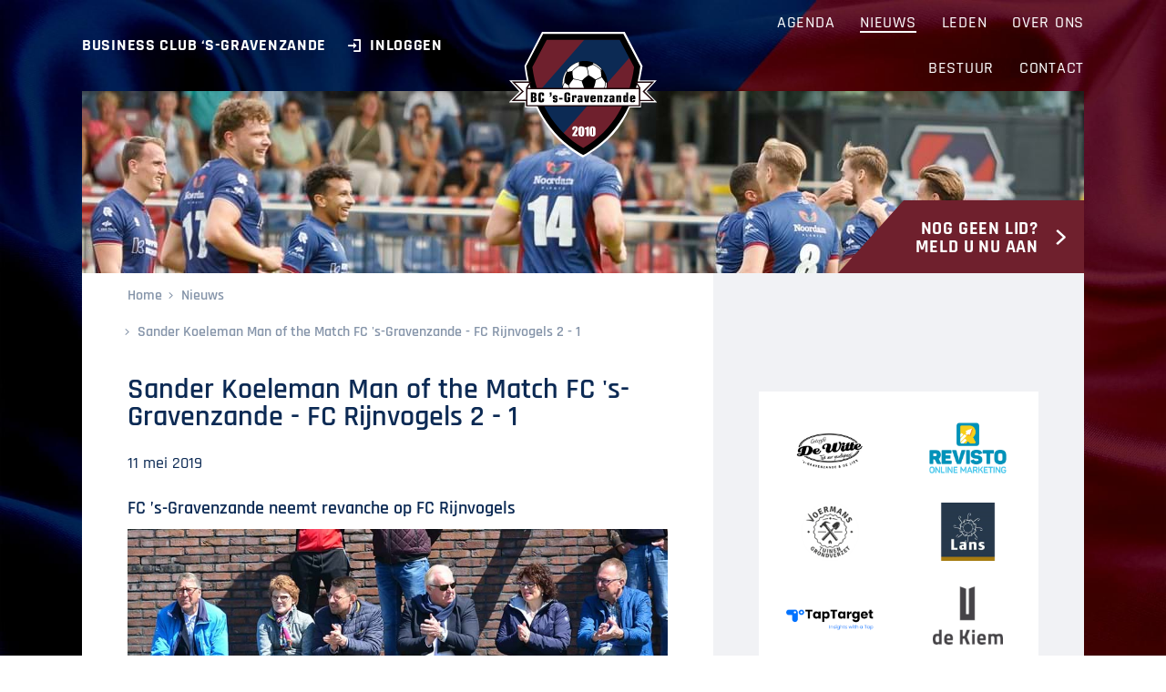

--- FILE ---
content_type: text/html; charset=utf-8
request_url: https://www.bc-sgravenzande.nl/nieuws/sander-koeleman-man-of-the-match-fc-s-gravenzande-fc-rijnvogels-2-1
body_size: 7587
content:

<!DOCTYPE html>
<html lang="nl" class="no-js">
<head>
	<meta charset="utf-8" />
	<meta name="viewport" content="width=device-width, initial-scale=1" />
	<link rel="shortcut icon" href="/favicon.ico" />
	<meta name="theme-color" content="#0d2a54" />
	<script>document.documentElement.className = document.documentElement.className.replace('no-js', 'js');</script>
<title>Sander Koeleman Man of the Match FC &#39;s-Gravenzande - FC Rijnvogels 2 - 1 - BC ‘s-Gravenzande</title>

	<script>(function(w,d,s,l,i){w[l]=w[l]||[];w[l].push({'gtm.start':new Date().getTime(),event:'gtm.js'});var f=d.getElementsByTagName(s)[0],j=d.createElement(s),dl=l!='dataLayer'?'&l='+l:'';j.async=true;j.src='https://www.googletagmanager.com/gtm.js?id='+i+dl;f.parentNode.insertBefore(j,f);})(window,document,'script','dataLayer','GTM-WQH79FW');</script>
	
	<link rel="stylesheet" href="/assets/application.css">
</head>
<body>
	<noscript><iframe src="https://www.googletagmanager.com/ns.html?id=GTM-WQH79FW" height="0" width="0" style="display:none;visibility:hidden"></iframe></noscript>
	<div id="wrapper">
		<header>
			<div class="container">
				<a class="logo ir" href="/">BC ‘s-Gravenzande</a>
					<div class="header-content">
						<div class="header-content__title">Business club ‘s-Gravenzande</div>
							<a class="header-content__login" href="/inloggen"><span>Inloggen</span></a>
					</div>
									<div class="responsive-nav -collapsed">
						<div class="responsive-nav__inner">
							<nav class="nav-main">
			<ul>
			<li>
				<a href="/agenda"><span>Agenda</span></a>
			</li>
			<li class="active">
				<a href="/nieuws"><span>Nieuws</span></a>
			</li>
			<li>
				<a href="/leden"><span>Leden</span></a>
			</li>
			<li>
				<a href="/over-ons"><span>Over ons</span></a>
			</li>
			<li>
				<a href="/bestuur"><span>Bestuur</span></a>
			</li>
			<li>
				<a href="/contact"><span>Contact</span></a>
			</li>
			</ul>

							</nav>
						</div>
					</div>
				<button class="toggler hamburger hamburger--spin" type="button">
					<span class="hamburger-box">
						<span class="hamburger-inner"></span>
					</span>
				</button>
			</div>
		</header>
		<main>
					<div class="hero">
			<picture class="hero__picture">
				<source media="(max-width: 432px)" srcset="/media/2939/250906_fcg_quick_17-kopie.jpg?center=0.41,0.48166666666666669&amp;mode=crop&amp;width=432&amp;height=200&amp;rnd=134019112240000000" />
				<source media="(max-width: 768px)" srcset="/media/2939/250906_fcg_quick_17-kopie.jpg?center=0.41,0.48166666666666669&amp;mode=crop&amp;width=768&amp;height=200&amp;rnd=134019112240000000" />
				<source media="(max-width: 1024px)" srcset="/media/2939/250906_fcg_quick_17-kopie.jpg?center=0.41,0.48166666666666669&amp;mode=crop&amp;width=1024&amp;height=200&amp;rnd=134019112240000000" />
				<source media="(max-width: 1280px)" srcset="/media/2939/250906_fcg_quick_17-kopie.jpg?center=0.41,0.48166666666666669&amp;mode=crop&amp;width=1280&amp;height=200&amp;rnd=134019112240000000" />
				<source media="(max-width: 1440px)" srcset="/media/2939/250906_fcg_quick_17-kopie.jpg?center=0.41,0.48166666666666669&amp;mode=crop&amp;width=1440&amp;height=200&amp;rnd=134019112240000000" />
				<img alt="" class="hero__image" height="200" src="/media/2939/250906_fcg_quick_17-kopie.jpg?center=0.41,0.48166666666666669&amp;mode=crop&amp;width=1578&amp;height=200&amp;rnd=134019112240000000" width="1578" />
			</picture>

				<a href="/aanmelden" class="hero__button">Nog geen lid? Meld u nu aan</a>
		</div>
	<div class="layout">
		<div class="layout__main">
	<ul class="breadcrumbs">
			<li><a href="/">Home</a></li>
			<li><a href="/nieuws">Nieuws</a></li>
		<li>Sander Koeleman Man of the Match FC &#39;s-Gravenzande - FC Rijnvogels 2 - 1</li>
	</ul>

			
<h1 class="title">Sander Koeleman Man of the Match FC &#39;s-Gravenzande - FC Rijnvogels 2 - 1</h1>
	<time class="title__date" datetime="2019-05-11">11 mei 2019</time>
<section class="content-block">
	<h2 class="title -small">FC ’s-Gravenzande neemt revanche op FC Rijnvogels</h2>
	<figure class="image__container -fixed -full-width">
		<img alt="" class="image" height="416" src="/media/1363/47773924542_ded27efe06_o.jpg?anchor=center&amp;mode=crop&amp;width=920&amp;height=416&amp;rnd=132021191060000000" width="920" />
	</figure>
			<div class="text">
			<p>FC Rijnvogels was de eerste tegenstander in september 2018 van de competitie, helaas was dat een slechte start, want de mannen uit Katwijk wonnen deze wedstrijd met 2-0. Gelukkig ging het hierna een stuk beter en volgde een reeks overwinningen. Voor beide ploegen staat er niet veel meer op het spel. FC ’s-Gravenzande staat op een 7e plaats met 41 punten en FC Rijnvogels op de 8e plaats met 40 punten, maar hebben wel een wedstrijd minder gespeeld. Het ging dus om de eer, want je wilt natuurlijk wel zo hoog mogelijk eindigen in de competitie.</p>
		</div>
	</section>

	<section class="content-block">
		<div class="row">
				<div class="col-s-6">
					<img alt="" class="image" height="400" src="/media/1364/47825946731_b77ff9616e_o.jpg?anchor=center&amp;mode=crop&amp;width=600&amp;height=400&amp;rnd=132021192010000000" width="600" />
						<div class="text">
							<p>Onder toeziend oog van burgemeester Bauke Arends was het FC Rijnvogels dat in het eerste kwartier enkele prima mogelijkheden kreeg om de score te openen. Vanaf de aftrap was Robbin van Dijk gevaarlijk, maar de bal rolde uiteindelijk naast. Een schietkans voor Niek Ossevoort bleef ook zonder succes, die werd door Gijs Abbas weggewerkt. Romano van der Stoep had het vizier niet goed staan en schoot naast, terwijl een kopbal van Jaap van Duijn recht in de handen van doelman Danny Koning kwam. De eerste de beste kans voor FC ’s-Gravenzande in de 16e minuut was gelijk raak. Een hoekschop van Sander Koeleman kwam voorbij de tweede paal op het hoofd van Gijs Abbas die de bal uit een moeilijke hoek toch binnen wist te koppen: 1-0.</p>
						</div>
				</div>
							<div class="col-s-6">
					<img alt="" class="image" height="400" src="/media/1365/47773926812_8be5d06020_o.jpg?anchor=center&amp;mode=crop&amp;width=600&amp;height=400&amp;rnd=132021192540000000" width="600" />
						<div class="text">
							<p>Vier minuten later was FC Rijnvogels dicht bij de gelijkmaker, maar door een prima redding van Danny Koning op een inzet van Jaap van Duijn bleef de stand zoals die was. De thuisploeg was in de laatste 20 minuten de bovenliggende partij, en ook mogelijkheden kreeg om verder weg te lopen. Een voorzet van Pascal Broch kwam bij Yuri Westhoff, maar zag zijn schot voorlangs gaan en kwam voor de voeten van Frank Broos. Deze gaf de bal af op Sander Koeleman die vervolgens Pascal Broch de mogelijkheid gaf de bal binnen te schieten, maar deze werd tot hoekschop verwerkt door de FC Rijnvogels defensie. Uit een hoekschop was na ruim een half uur spelen David Belic nog gevaarlijk, maar schoot de bal recht in de handen van doelman Jeffrey Verkerk. Ook een inzet van Frank Broos, op aangeven van Sander Koeleman bleef zonder succes. Met zijn voeten wist de FC Rijnvogels doelman zijn schot te keren. Kort voor rust was Patrick Triep nog kansrijk, maar schoot in het zijnet.</p>
						</div>
				</div>
		</div>
	</section>
<section class="content-block">
	<h2 class="title -small">Volle winst</h2>
				<figure class="image__container -left">
					<img alt="" class="image" src="/media/1369/47825949791_59542efa64_o.jpg?anchor=center&amp;mode=crop&amp;width=600&amp;height=0&amp;rnd=132021208450000000" width="600" />
				</figure>
			<div class="text">
			<p>FC Rijnvogels probeerde in de tweede helft de stand weer gelijk te trekken en kreeg daarbij ook enkele prima kansen. Het is dat Roy van Leeuwen de bal voor een leeg doel verkeerd raakte anders had dit zeker een doelpunt geweest. Nadat Robbin van Dijk zijn inzet door Danny Koning zag gestopt was het in de 57e minuut wel raak. Door miscommunicatie in de defensie van FC ’s-Gravenzande was het Roy van Leeuwen die vrij op doelman Danny Koning afstormde en het prima afmaakte: 1-1. Hierna golfde het spel weer op en neer. Een kansje voor Yuri Westhoff op aangeven van Sander Koeleman bleef zonder resultaat omdat doelman Jeffrey Verkerk op de juiste plaats stond. Bij de volgende aanval van FC Rijnvogels kwam FC ’s-Gravenzande goed weg toen in een overvol strafschopgebied de bal van de lijn werd weggewerkt. De Katwijkers claimden een doelpunt, maar de scheidsrechter stond er goed voor en ook de vlag van de assistent bleef omlaag. De thuisploeg werd naarmate de tweede helft vorderde toch weer wat sterker. Een uithaal van David Belic ging via buitenkant paal naast en Frank Broos schoot de bal recht in de handen van de FC Rijnvogels doelman. Patrick Triep kon ook nog een keer uithalen, maar met enige moeite stopte de doelman zijn inzet. Hierna nog kansen voor Yuri Westhoff en Frank Broos, maar beiden schoten de bal recht in de handen van doelman Jeffrey Verkerk.</p>
		</div>
	</section>

	<section class="content-block">
		<div class="row">
				<div class="col-s-6">
					<img alt="" class="image" height="400" src="/media/1366/47773929282_4888c414ab_o.jpg?anchor=center&amp;mode=crop&amp;width=600&amp;height=400&amp;rnd=132021195460000000" width="600" />
						<div class="text">
							<p>Zes minuten voor tijd kwam toch de 2-1 stand op het scorebord. Na een overtreding op Yuri Westhoff mocht Sander Koeleman, net buiten de 16 meterlijn, op zijn favoriete plekje, een directe vrije trap nemen in de 84e minuut. Met een fraai schot verdween de bal over het FC Rijnvogels muurtje in de rechterhoek achter doelman Verkerk: 2-1. Voor Yuri Westhoff was er nog de mogelijkheid op een grotere voorsprong, maar schoot de bal rakelings over de lat.</p>
						</div>
				</div>
							<div class="col-s-6">
					<img alt="" class="image" height="400" src="/media/1367/47825949951_c20a573d72_o.jpg?anchor=center&amp;mode=crop&amp;width=600&amp;height=400&amp;rnd=132021196380000000" width="600" />
						<div class="text">
							<p>In de stand kwam geen verandering meer en komt FC ’s-Gravenzande op 44 punten (vorig jaar stopte de teller op 43 punten) en is nu definitief veilig. Als FC ’s-Gravenzande wat minder nonchalant omspringt met de kansen die ze krijgen, niet alleen in deze wedstrijd, maar ook in voorgaande, is er zeker meer rendement te halen, dus er is nog werk aan de winkel om dit te verbeteren.</p>
						</div>
				</div>
		</div>
	</section>
	<section class="content-block">
		<div class="row">
				<div class="col-s-6">
					<img alt="" class="image" height="400" src="/media/1070/den-haan_beeldmerk-woordmerk-combi_cmyk_vier-kleurendruk-diapositief.jpg?anchor=center&amp;mode=crop&amp;width=600&amp;height=400&amp;rnd=131957368890000000" width="600" />
						<div class="text">
							<p>Sponsor Man of the Match DEN.HAAN</p>
						</div>
				</div>
							<div class="col-s-6">
					<img alt="" class="image" height="400" src="/media/1368/balsponsor-jv-concrete-solutions-11-mei-2019-rijnvogels.jpg?anchor=center&amp;mode=crop&amp;width=600&amp;height=400&amp;rnd=132021198820000000" width="600" />
						<div class="text">
							<p>Balsponsor JV Concrete Solutions  <em> ' In Beton Gegoten Kwaliteit'</em></p>
						</div>
				</div>
		</div>
	</section>
<section class="content-block">
	<h2 class="title -small">Man of the Match Sander Koeleman</h2>
				<figure class="image__container -fixed">
					<img alt="" class="image" height="400" src="/media/1362/20190511_164550.jpg?anchor=center&amp;mode=crop&amp;width=600&amp;height=400&amp;rnd=132021190520000000" width="600" />
				</figure>
			<div class="text">
			<p>Voorzitter van Business Club 's-Gravenzande Stefan van Vliet samen met Burgemeester Bouke Arends en Balsponsor Johan Veerkamp van JV Concrete Solutions   overhandigen de Man of the Match Sander Koeleman de prijs beschikbaar gestelt door DEN.HAAN (voorheen 't Haantje)</p>
		</div>
	</section>

<section class="content-block">
	<h2 class="title -small">Opstelingen</h2>
			<div class="text">
			<p>Opstelling FC ’s-Gravenzande: Danny Koning, Gijs Abbas, Pascal Broch, Roy Vermolen (63. Ruben de Groot), Patrick Triep (70. Jan Verduijn), Sander Koeleman, Yuri Westhoff, Twan van Meerten, Frank Broos, David Belic, Ziko Özdemir</p>
<p>Opstelling FC Rijnvogels: Jeffrey Verkerk, Ricardo de Vlugt (77. Max van Steen), Niek Ossevoort, Luuk Slegt (62. Diederick Hoogerwaard), Romano van der Stoep (84. Joey Lauhouh), Jaap van Duijn, Reno van Heiningen, Kevin Wijmer, Jesse Driebergen, Robbin van Dijk, Roy van Leeuwen</p>
		</div>
	</section>


		</div>
		<aside class="layout__aside">
	<div class="members">
		<div class="members__content">
			<div class="row">
					<div class="col-s-6">
						<a class="members__link">
<img alt="" class="member__image" height="400" src="/media/1960/eetcafe-de-witte.png?mode=pad&amp;width=600&amp;height=400&amp;preset=logo&amp;rnd=133240593810000000" width="600" />						</a>
					</div>
					<div class="col-s-6">
						<a class="members__link">
<img alt="" class="member__image" height="400" src="/media/2602/revisto_logo_vertical_original_m.png?mode=pad&amp;width=600&amp;height=400&amp;preset=logo&amp;rnd=133709567510000000" width="600" />						</a>
					</div>
					<div class="col-s-6">
						<a class="members__link">
<img alt="" class="member__image" height="400" src="/media/1870/logo-voermans-tuinen-swr.png?mode=pad&amp;width=600&amp;height=400&amp;preset=logo&amp;rnd=132936331850000000" width="600" />						</a>
					</div>
					<div class="col-s-6">
						<a class="members__link">
<img alt="" class="member__image" height="400" src="/media/1202/lans-logo.png?mode=pad&amp;width=600&amp;height=400&amp;preset=logo&amp;rnd=131967705550000000" width="600" />						</a>
					</div>
					<div class="col-s-6">
						<a class="members__link">
<img alt="" class="member__image" height="400" src="/media/2583/taptarget-logo-zwart.png?mode=pad&amp;width=600&amp;height=400&amp;preset=logo&amp;rnd=133705213400000000" width="600" />						</a>
					</div>
					<div class="col-s-6">
						<a class="members__link">
<img alt="" class="member__image" height="400" src="/media/2586/logo.png?mode=pad&amp;width=600&amp;height=400&amp;preset=logo&amp;rnd=133706241440000000" width="600" />						</a>
					</div>
			</div>
		</div>
<a class="link -small push" href="/leden">Toon alle leden</a>	</div>
	<div class="call-to-action -blue -aside">
		<p>Blijf op de hoogte van de competitie 2025-2026. <a href="https://www.fcsgravenzande.nl/241/13407/competitie/" target="_blank" title="https://www.fcsgravenzande.nl/241/13407/competitie/" rel="noopener">Programma, de laatste standen, uitslagen, statistieken, wedstrijdfoto's, wedstrijdverslagen en nog veel meer!</a></p>
	</div>
	<div class="call-to-action -red -aside">
		<p><a href="https://fcsgravenzande.edities.nl/presentatiegids/20252026/" target="_blank" title="https://fcsgravenzande.edities.nl/presentatiegids/20252026/" rel="noopener">Bekijk de Presentatie gids FC 's-Gravenzande seizoen 2025-2026</a><br /><br /><a href="https://www.greenportu14tournament.nl/" target="_blank" title="https://www.greenportu14tournament.nl/" rel="noopener">Greenport U14 International Tournament</a></p>
	</div>

		</aside>
	</div>

		</main>
		<footer>
			<a class="logo -footer ir" href="/">BC ‘s-Gravenzande</a>
			<div class="legal">
				<ul class="legal__list">
					<li class="company">© 2019 - 2026 Business club ‘s-Gravenzande</li>
					<li class="developer"><a href="https://www.panoramastudios.nl/" rel="noopener" target="_blank">Een Panorama Studios website</a></li>
				</ul>
				<ul class="legal__list -small">
					<li>Alle rechten voorbehouden.</li>
			<li>
				<a href="/privacyverklaring"><span>Privacy</span></a>
			</li>
				</ul>
			</div>
		</footer>
	</div>
	<script src="https://code.jquery.com/jquery-3.5.1.min.js" integrity="sha256-9/aliU8dGd2tb6OSsuzixeV4y/faTqgFtohetphbbj0=" crossorigin="anonymous"></script>
	<script>!function(){"use strict";var e,t,n,r,o={},u={};function i(e){if(u[e])return u[e].exports;var t=u[e]={exports:{}};return o[e].call(t.exports,t,t.exports,i),t.exports}i.m=o,i.n=function(e){var t=e&&e.__esModule?function(){return e.default}:function(){return e};return i.d(t,{a:t}),t},t=Object.getPrototypeOf?function(e){return Object.getPrototypeOf(e)}:function(e){return e.__proto__},i.t=function(n,r){if(1&r&&(n=this(n)),8&r)return n;if("object"==typeof n&&n){if(4&r&&n.__esModule)return n;if(16&r&&"function"==typeof n.then)return n}var o=Object.create(null);i.r(o);var u={};e=e||[null,t({}),t([]),t(t)];for(var f=2&r&&n;"object"==typeof f&&!~e.indexOf(f);f=t(f))Object.getOwnPropertyNames(f).forEach((function(e){u[e]=function(){return n[e]}}));return u.default=function(){return n},i.d(o,u),o},i.d=function(e,t){for(var n in t)i.o(t,n)&&!i.o(e,n)&&Object.defineProperty(e,n,{enumerable:!0,get:t[n]})},i.f={},i.e=function(e){return Promise.all(Object.keys(i.f).reduce((function(t,n){return i.f[n](e,t),t}),[]))},i.u=function(e){return e+".js"},i.miniCssF=function(e){return({34:"application",666:"runtime"}[e]||e)+".css"},i.g=function(){if("object"==typeof globalThis)return globalThis;try{return this||new Function("return this")()}catch(e){if("object"==typeof window)return window}}(),i.o=function(e,t){return Object.prototype.hasOwnProperty.call(e,t)},n={},r="website:",i.l=function(e,t,o){if(n[e])n[e].push(t);else{var u,f;if(void 0!==o)for(var c=document.getElementsByTagName("script"),a=0;a<c.length;a++){var l=c[a];if(l.getAttribute("src")==e||l.getAttribute("data-webpack")==r+o){u=l;break}}u||(f=!0,(u=document.createElement("script")).charset="utf-8",u.timeout=120,i.nc&&u.setAttribute("nonce",i.nc),u.setAttribute("data-webpack",r+o),u.src=e),n[e]=[t];var s=function(t,r){u.onerror=u.onload=null,clearTimeout(p);var o=n[e];if(delete n[e],u.parentNode&&u.parentNode.removeChild(u),o&&o.forEach((function(e){return e(r)})),t)return t(r)},p=setTimeout(s.bind(null,void 0,{type:"timeout",target:u}),12e4);u.onerror=s.bind(null,u.onerror),u.onload=s.bind(null,u.onload),f&&document.head.appendChild(u)}},i.r=function(e){"undefined"!=typeof Symbol&&Symbol.toStringTag&&Object.defineProperty(e,Symbol.toStringTag,{value:"Module"}),Object.defineProperty(e,"__esModule",{value:!0})},i.p="/assets/",function(){var e={666:0},t=[];i.f.j=function(t,n){var r=i.o(e,t)?e[t]:void 0;if(0!==r)if(r)n.push(r[2]);else{var o=new Promise((function(n,o){r=e[t]=[n,o]}));n.push(r[2]=o);var u=i.p+i.u(t),f=new Error;i.l(u,(function(n){if(i.o(e,t)&&(0!==(r=e[t])&&(e[t]=void 0),r)){var o=n&&("load"===n.type?"missing":n.type),u=n&&n.target&&n.target.src;f.message="Loading chunk "+t+" failed.\n("+o+": "+u+")",f.name="ChunkLoadError",f.type=o,f.request=u,r[1](f)}}),"chunk-"+t)}};var n=function(){};function r(){for(var n,r=0;r<t.length;r++){for(var o=t[r],u=!0,f=1;f<o.length;f++){var c=o[f];0!==e[c]&&(u=!1)}u&&(t.splice(r--,1),n=i(i.s=o[0]))}return 0===t.length&&(i.x(),i.x=function(){}),n}i.x=function(){i.x=function(){},u=u.slice();for(var e=0;e<u.length;e++)o(u[e]);return(n=r)()};var o=function(r){for(var o,u,c=r[0],a=r[1],l=r[2],s=r[3],p=0,d=[];p<c.length;p++)u=c[p],i.o(e,u)&&e[u]&&d.push(e[u][0]),e[u]=0;for(o in a)i.o(a,o)&&(i.m[o]=a[o]);for(l&&l(i),f(r);d.length;)d.shift()();return s&&t.push.apply(t,s),n()},u=self.webpackChunkwebsite=self.webpackChunkwebsite||[],f=u.push.bind(u);u.push=o}(),i.x()}();
//# sourceMappingURL=runtime.js.map</script>
	<script src="/assets/application.js"></script>
</body>
</html>

--- FILE ---
content_type: text/css; charset=utf-8
request_url: https://www.bc-sgravenzande.nl/assets/application.css
body_size: 38127
content:
@font-face{font-family:lg;src:url(/assets/fonts/lg.a53dcc5ea47fe7d1d9fc881ff489f409.ttf) format("truetype"),url(/assets/fonts/lg.0add59587d07387b771f49d3f91a92af.woff) format("woff"),url(/assets/fonts/lg.adb7aeef16adb8599e2d261b9a3a9f1e.svg#lg) format("svg");font-weight:400;font-style:normal;font-display:block}.lg-icon{font-family:lg!important;speak:never;font-style:normal;font-weight:400;font-variant:normal;text-transform:none;line-height:1;-webkit-font-smoothing:antialiased;-moz-osx-font-smoothing:grayscale}.lg-actions .lg-next,.lg-actions .lg-prev{background-color:rgba(0,0,0,.45);border-radius:2px;color:#999;cursor:pointer;display:block;font-size:22px;margin-top:-10px;padding:8px 10px 9px;position:absolute;top:50%;z-index:1080;border:none;outline:none}.lg-actions .lg-next.disabled,.lg-actions .lg-prev.disabled{pointer-events:none;opacity:.5}.lg-actions .lg-next:hover,.lg-actions .lg-prev:hover{color:#fff}.lg-actions .lg-next{right:20px}.lg-actions .lg-next:before{content:"\e095"}.lg-actions .lg-prev{left:20px}.lg-actions .lg-prev:after{content:"\e094"}@-webkit-keyframes lg-right-end{0%{left:0}50%{left:-30px}to{left:0}}@keyframes lg-right-end{0%{left:0}50%{left:-30px}to{left:0}}@-webkit-keyframes lg-left-end{0%{left:0}50%{left:30px}to{left:0}}@keyframes lg-left-end{0%{left:0}50%{left:30px}to{left:0}}.lg-outer.lg-right-end .lg-object{-webkit-animation:lg-right-end .3s;animation:lg-right-end .3s;position:relative}.lg-outer.lg-left-end .lg-object{-webkit-animation:lg-left-end .3s;animation:lg-left-end .3s;position:relative}.lg-toolbar{z-index:1082;left:0;position:absolute;top:0;width:100%;background-color:rgba(0,0,0,.45)}.lg-toolbar .lg-icon{color:#999;cursor:pointer;float:right;font-size:24px;height:47px;line-height:27px;padding:10px 0;text-align:center;width:50px;text-decoration:none!important;outline:medium none;background:none;border:none;box-shadow:none;transition:color .2s linear}.lg-toolbar .lg-icon:hover{color:#fff}.lg-toolbar .lg-close:after{content:"\e070"}.lg-toolbar .lg-download:after{content:"\e0f2"}.lg-sub-html{background-color:rgba(0,0,0,.45);bottom:0;color:#eee;font-size:16px;left:0;padding:10px 40px;position:fixed;right:0;text-align:center;z-index:1080}.lg-sub-html h4{margin:0;font-size:13px;font-weight:700}.lg-sub-html p{font-size:12px;margin:5px 0 0}#lg-counter{color:#999;display:inline-block;font-size:16px;padding-left:20px;padding-top:12px;vertical-align:middle}.lg-next,.lg-prev,.lg-toolbar{opacity:1;transition:transform .35s cubic-bezier(0,0,.25,1) 0s,opacity .35s cubic-bezier(0,0,.25,1) 0s,color .2s linear}.lg-hide-items .lg-prev{opacity:0;transform:translate3d(-10px,0,0)}.lg-hide-items .lg-next{opacity:0;transform:translate3d(10px,0,0)}.lg-hide-items .lg-toolbar{opacity:0;transform:translate3d(0,-10px,0)}body:not(.lg-from-hash) .lg-outer.lg-start-zoom .lg-object{transform:scale3d(.5,.5,.5);opacity:0;transition:transform .25s cubic-bezier(0,0,.25,1) 0s,opacity .25s cubic-bezier(0,0,.25,1)!important;transform-origin:50% 50%}body:not(.lg-from-hash) .lg-outer.lg-start-zoom .lg-item.lg-complete .lg-object{transform:scaleX(1);opacity:1}.lg-outer .lg-thumb-outer{background-color:#0d0a0a;bottom:0;position:absolute;width:100%;z-index:1080;max-height:350px;transform:translate3d(0,100%,0);transition:transform .25s cubic-bezier(0,0,.25,1) 0s}.lg-outer .lg-thumb-outer.lg-grab .lg-thumb-item{cursor:-webkit-grab;cursor:-o-grab;cursor:-ms-grab;cursor:grab}.lg-outer .lg-thumb-outer.lg-grabbing .lg-thumb-item{cursor:move;cursor:-webkit-grabbing;cursor:-o-grabbing;cursor:-ms-grabbing;cursor:grabbing}.lg-outer .lg-thumb-outer.lg-dragging .lg-thumb{transition-duration:0s!important}.lg-outer.lg-thumb-open .lg-thumb-outer{transform:translateZ(0)}.lg-outer .lg-thumb{padding:10px 0;height:100%;margin-bottom:-5px}.lg-outer .lg-thumb-item{border-radius:5px;cursor:pointer;float:left;overflow:hidden;height:100%;border:2px solid #fff;border-radius:4px;margin-bottom:5px}.lg-outer .lg-thumb-item.active,.lg-outer .lg-thumb-item:hover{border-color:#a90707}.lg-outer .lg-thumb-item img{width:100%;height:100%;-o-object-fit:cover;object-fit:cover}.lg-outer.lg-has-thumb .lg-item{padding-bottom:120px}.lg-outer.lg-can-toggle .lg-item{padding-bottom:0}.lg-outer.lg-pull-caption-up .lg-sub-html{transition:bottom .25s ease}.lg-outer.lg-pull-caption-up.lg-thumb-open .lg-sub-html{bottom:100px}.lg-outer .lg-toogle-thumb{background-color:#0d0a0a;border-radius:2px 2px 0 0;color:#999;cursor:pointer;font-size:24px;height:39px;line-height:27px;padding:5px 0;position:absolute;right:20px;text-align:center;top:-39px;width:50px;outline:medium none;border:none}.lg-outer .lg-toogle-thumb:after{content:"\e1ff"}.lg-outer .lg-toogle-thumb:hover{color:#fff}.lg-outer .lg-video-cont{display:inline-block;vertical-align:middle;max-width:1140px;max-height:100%;width:100%;padding:0 5px}.lg-outer .lg-video{width:100%;height:0;padding-bottom:56.25%;overflow:hidden;position:relative}.lg-outer .lg-video .lg-object{display:inline-block;position:absolute;top:0;left:0;width:100%!important;height:100%!important}.lg-outer .lg-video .lg-video-play{width:84px;height:59px;position:absolute;left:50%;top:50%;margin-left:-42px;margin-top:-30px;z-index:1080;cursor:pointer}.lg-outer .lg-has-iframe .lg-video{-webkit-overflow-scrolling:touch;overflow:auto}.lg-outer .lg-has-vimeo .lg-video-play{background:url(/assets/images/vimeo-play.56f3a1ccd3ed8f77527f7c868f17a1ea.png) no-repeat scroll 0 0 transparent}.lg-outer .lg-has-vimeo:hover .lg-video-play{background:url(/assets/images/vimeo-play.56f3a1ccd3ed8f77527f7c868f17a1ea.png) no-repeat scroll 0 -58px transparent}.lg-outer .lg-has-html5 .lg-video-play{background:transparent url(/assets/images/video-play.5df53cdf15514a04d37271c483cb5c46.png) no-repeat scroll 0 0;height:64px;margin-left:-32px;margin-top:-32px;width:64px;opacity:.8}.lg-outer .lg-has-html5:hover .lg-video-play{opacity:1}.lg-outer .lg-has-youtube .lg-video-play{background:url(/assets/images/youtube-play.99bdb2e6e159b1ff4f1a92dce928bcc1.png) no-repeat scroll 0 0 transparent}.lg-outer .lg-has-youtube:hover .lg-video-play{background:url(/assets/images/youtube-play.99bdb2e6e159b1ff4f1a92dce928bcc1.png) no-repeat scroll 0 -60px transparent}.lg-outer .lg-video-object{width:100%!important;height:100%!important;position:absolute;top:0;left:0}.lg-outer .lg-has-video .lg-video-object{visibility:hidden}.lg-outer .lg-has-video.lg-video-playing .lg-object,.lg-outer .lg-has-video.lg-video-playing .lg-video-play{display:none}.lg-outer .lg-has-video.lg-video-playing .lg-video-object{visibility:visible}.lg-progress-bar{background-color:#333;height:5px;left:0;position:absolute;top:0;width:100%;z-index:1083;opacity:0;transition:opacity .08s ease 0s}.lg-progress-bar .lg-progress{background-color:#a90707;height:5px;width:0}.lg-progress-bar.lg-start .lg-progress{width:100%}.lg-show-autoplay .lg-progress-bar{opacity:1}.lg-autoplay-button:after{content:"\e01d"}.lg-show-autoplay .lg-autoplay-button:after{content:"\e01a"}.lg-outer.lg-css3.lg-zoom-dragging .lg-item.lg-complete.lg-zoomable .lg-image,.lg-outer.lg-css3.lg-zoom-dragging .lg-item.lg-complete.lg-zoomable .lg-img-wrap{transition-duration:0s}.lg-outer.lg-use-transition-for-zoom .lg-item.lg-complete.lg-zoomable .lg-img-wrap{transition:transform .3s cubic-bezier(0,0,.25,1) 0s}.lg-outer.lg-use-left-for-zoom .lg-item.lg-complete.lg-zoomable .lg-img-wrap{transition:left .3s cubic-bezier(0,0,.25,1) 0s,top .3s cubic-bezier(0,0,.25,1) 0s}.lg-outer .lg-item.lg-complete.lg-zoomable .lg-img-wrap{transform:translateZ(0);-webkit-backface-visibility:hidden;backface-visibility:hidden}.lg-outer .lg-item.lg-complete.lg-zoomable .lg-image{transform:scaleX(1);transition:transform .3s cubic-bezier(0,0,.25,1) 0s,opacity .15s!important;transform-origin:0 0;-webkit-backface-visibility:hidden;backface-visibility:hidden}#lg-zoom-in:after{content:"\e311"}#lg-actual-size{font-size:20px}#lg-actual-size:after{content:"\e033"}#lg-zoom-out{opacity:.5;pointer-events:none}#lg-zoom-out:after{content:"\e312"}.lg-zoomed #lg-zoom-out{opacity:1;pointer-events:auto}.lg-outer .lg-pager-outer{bottom:60px;left:0;position:absolute;right:0;text-align:center;z-index:1080;height:10px}.lg-outer .lg-pager-outer.lg-pager-hover .lg-pager-cont{overflow:visible}.lg-outer .lg-pager-cont{cursor:pointer;display:inline-block;overflow:hidden;position:relative;vertical-align:top;margin:0 5px}.lg-outer .lg-pager-cont:hover .lg-pager-thumb-cont{opacity:1;transform:translateZ(0)}.lg-outer .lg-pager-cont.lg-pager-active .lg-pager{box-shadow:inset 0 0 0 2px #fff}.lg-outer .lg-pager-thumb-cont{background-color:#fff;color:#fff;bottom:100%;height:83px;left:0;margin-bottom:20px;margin-left:-60px;opacity:0;padding:5px;position:absolute;width:120px;border-radius:3px;transition:opacity .15s ease 0s,transform .15s ease 0s;transform:translate3d(0,5px,0)}.lg-outer .lg-pager-thumb-cont img{width:100%;height:100%}.lg-outer .lg-pager{background-color:hsla(0,0%,100%,.5);border-radius:50%;box-shadow:inset 0 0 0 8px hsla(0,0%,100%,.7);display:block;height:12px;transition:box-shadow .3s ease 0s;width:12px}.lg-outer .lg-pager:focus,.lg-outer .lg-pager:hover{box-shadow:inset 0 0 0 8px #fff}.lg-outer .lg-caret{border-left:10px solid transparent;border-right:10px solid transparent;border-top:10px dashed;bottom:-10px;display:inline-block;height:0;left:50%;margin-left:-5px;position:absolute;vertical-align:middle;width:0}.lg-fullscreen:after{content:"\e20c"}.lg-fullscreen-on .lg-fullscreen:after{content:"\e20d"}.lg-outer #lg-dropdown-overlay{background-color:rgba(0,0,0,.25);bottom:0;cursor:default;left:0;position:fixed;right:0;top:0;z-index:1081;opacity:0;visibility:hidden;transition:visibility 0s linear .18s,opacity .18s linear 0s}.lg-outer.lg-dropdown-active #lg-dropdown-overlay,.lg-outer.lg-dropdown-active .lg-dropdown{transition-delay:0s;transform:translateZ(0);opacity:1;visibility:visible}.lg-outer.lg-dropdown-active #lg-share{color:#fff}.lg-outer .lg-dropdown{background-color:#fff;border-radius:2px;font-size:14px;list-style-type:none;margin:0;padding:10px 0;position:absolute;right:0;text-align:left;top:50px;opacity:0;visibility:hidden;transform:translate3d(0,5px,0);transition:transform .18s linear 0s,visibility 0s linear .5s,opacity .18s linear 0s}.lg-outer .lg-dropdown:after{content:"";display:block;height:0;width:0;position:absolute;border:8px solid transparent;border-bottom-color:#fff;right:16px;top:-16px}.lg-outer .lg-dropdown>li:last-child{margin-bottom:0}.lg-outer .lg-dropdown>li:hover .lg-icon,.lg-outer .lg-dropdown>li:hover a{color:#333}.lg-outer .lg-dropdown a{color:#333;display:block;white-space:pre;padding:4px 12px;font-family:Open Sans,Helvetica Neue,Helvetica,Arial,sans-serif;font-size:12px}.lg-outer .lg-dropdown a:hover{background-color:rgba(0,0,0,.07)}.lg-outer .lg-dropdown .lg-dropdown-text{display:inline-block;line-height:1;margin-top:-3px;vertical-align:middle}.lg-outer .lg-dropdown .lg-icon{color:#333;display:inline-block;float:none;font-size:20px;height:auto;line-height:1;margin-right:8px;padding:0;vertical-align:middle;width:auto}.lg-outer #lg-share{position:relative}.lg-outer #lg-share:after{content:"\e80d"}.lg-outer #lg-share-facebook .lg-icon{color:#3b5998}.lg-outer #lg-share-facebook .lg-icon:after{content:"\e904"}.lg-outer #lg-share-twitter .lg-icon{color:#00aced}.lg-outer #lg-share-twitter .lg-icon:after{content:"\e907"}.lg-outer #lg-share-googleplus .lg-icon{color:#dd4b39}.lg-outer #lg-share-googleplus .lg-icon:after{content:"\e905"}.lg-outer #lg-share-pinterest .lg-icon{color:#cb2027}.lg-outer #lg-share-pinterest .lg-icon:after{content:"\e906"}.lg-outer .lg-img-rotate{position:absolute;padding:0 5px;left:0;right:0;top:0;bottom:0;transition:transform .3s cubic-bezier(.32,0,.67,0) 0s}.lg-rotate-left:after{content:"\e900"}.lg-rotate-right:after{content:"\e901"}.lg-icon.lg-flip-hor,.lg-icon.lg-flip-ver{font-size:26px}.lg-flip-hor:after{content:"\e903"}.lg-flip-ver:after{content:"\e902"}.lg-group:after{content:"";display:table;clear:both}.lg-outer{width:100%;height:100%;position:fixed;top:0;left:0;z-index:1050;text-align:left;opacity:0;outline:none;transition:opacity .15s ease 0s}.lg-outer *{box-sizing:border-box}.lg-outer.lg-visible{opacity:1}.lg-outer.lg-css3 .lg-item.lg-current,.lg-outer.lg-css3 .lg-item.lg-next-slide,.lg-outer.lg-css3 .lg-item.lg-prev-slide{transition-duration:inherit!important;transition-timing-function:inherit!important}.lg-outer.lg-css3.lg-dragging .lg-item.lg-current,.lg-outer.lg-css3.lg-dragging .lg-item.lg-next-slide,.lg-outer.lg-css3.lg-dragging .lg-item.lg-prev-slide{transition-duration:0s!important;opacity:1}.lg-outer.lg-grab img.lg-object{cursor:-webkit-grab;cursor:-o-grab;cursor:-ms-grab;cursor:grab}.lg-outer.lg-grabbing img.lg-object{cursor:move;cursor:-webkit-grabbing;cursor:-o-grabbing;cursor:-ms-grabbing;cursor:grabbing}.lg-outer .lg{height:100%;width:100%;position:relative;overflow:hidden;margin-left:auto;margin-right:auto;max-width:100%;max-height:100%}.lg-outer .lg-inner{width:100%;height:100%;position:absolute;left:0;top:0;white-space:nowrap}.lg-outer .lg-item{background:url(/assets/images/loading.63e92997a29a65445cc854590d60f855.gif) no-repeat scroll 50% transparent;display:none!important}.lg-outer.lg-css3 .lg-current,.lg-outer.lg-css3 .lg-next-slide,.lg-outer.lg-css3 .lg-prev-slide,.lg-outer.lg-css .lg-current{display:inline-block!important}.lg-outer .lg-img-wrap,.lg-outer .lg-item{display:inline-block;text-align:center;position:absolute;width:100%;height:100%}.lg-outer .lg-img-wrap:before,.lg-outer .lg-item:before{content:"";display:inline-block;height:50%;width:1px;margin-right:-1px}.lg-outer .lg-img-wrap{position:absolute;padding:0 5px;left:0;right:0;top:0;bottom:0}.lg-outer .lg-item.lg-complete{background-image:none}.lg-outer .lg-item.lg-current{z-index:1060}.lg-outer .lg-image{display:inline-block;vertical-align:middle;max-width:100%;max-height:100%;width:auto!important;height:auto!important}.lg-outer.lg-show-after-load .lg-item .lg-object,.lg-outer.lg-show-after-load .lg-item .lg-video-play{opacity:0;transition:opacity .15s ease 0s}.lg-outer.lg-show-after-load .lg-item.lg-complete .lg-object,.lg-outer.lg-show-after-load .lg-item.lg-complete .lg-video-play{opacity:1}.lg-outer .lg-empty-html,.lg-outer.lg-hide-download #lg-download{display:none}.lg-backdrop{position:fixed;top:0;left:0;right:0;bottom:0;z-index:1040;background-color:#000;opacity:0;transition:opacity .15s ease 0s}.lg-backdrop.in{opacity:1}.lg-css3.lg-no-trans .lg-current,.lg-css3.lg-no-trans .lg-next-slide,.lg-css3.lg-no-trans .lg-prev-slide{transition:none 0s ease 0s!important}.lg-css3.lg-use-css3 .lg-item,.lg-css3.lg-use-left .lg-item{-webkit-backface-visibility:hidden;backface-visibility:hidden}.lg-css3.lg-fade .lg-item{opacity:0}.lg-css3.lg-fade .lg-item.lg-current{opacity:1}.lg-css3.lg-fade .lg-item.lg-current,.lg-css3.lg-fade .lg-item.lg-next-slide,.lg-css3.lg-fade .lg-item.lg-prev-slide{transition:opacity .1s ease 0s}.lg-css3.lg-slide.lg-use-css3 .lg-item{opacity:0}.lg-css3.lg-slide.lg-use-css3 .lg-item.lg-prev-slide{transform:translate3d(-100%,0,0)}.lg-css3.lg-slide.lg-use-css3 .lg-item.lg-next-slide{transform:translate3d(100%,0,0)}.lg-css3.lg-slide.lg-use-css3 .lg-item.lg-current{transform:translateZ(0);opacity:1}.lg-css3.lg-slide.lg-use-css3 .lg-item.lg-current,.lg-css3.lg-slide.lg-use-css3 .lg-item.lg-next-slide,.lg-css3.lg-slide.lg-use-css3 .lg-item.lg-prev-slide{transition:transform 1s cubic-bezier(0,0,.25,1) 0s,opacity .1s ease 0s}.lg-css3.lg-slide.lg-use-left .lg-item{opacity:0;position:absolute;left:0}.lg-css3.lg-slide.lg-use-left .lg-item.lg-prev-slide{left:-100%}.lg-css3.lg-slide.lg-use-left .lg-item.lg-next-slide{left:100%}.lg-css3.lg-slide.lg-use-left .lg-item.lg-current{left:0;opacity:1}.lg-css3.lg-slide.lg-use-left .lg-item.lg-current,.lg-css3.lg-slide.lg-use-left .lg-item.lg-next-slide,.lg-css3.lg-slide.lg-use-left .lg-item.lg-prev-slide{transition:left 1s cubic-bezier(0,0,.25,1) 0s,opacity .1s ease 0s}@media (min-width:1025px){.lg-outer .lg-thumb-item{transition:border-color .25s ease}}
.swiper-container{margin-left:auto;margin-right:auto;position:relative;overflow:hidden;list-style:none;padding:0;z-index:1}.swiper-container-no-flexbox .swiper-slide{float:left}.swiper-container-vertical>.swiper-wrapper{-webkit-box-orient:vertical;-webkit-box-direction:normal;-webkit-flex-direction:column;-ms-flex-direction:column;flex-direction:column}.swiper-wrapper{position:relative;width:100%;height:100%;z-index:1;display:-webkit-box;display:-webkit-flex;display:-ms-flexbox;display:flex;-webkit-transition-property:-webkit-transform;transition-property:-webkit-transform;-o-transition-property:transform;transition-property:transform;transition-property:transform,-webkit-transform;-webkit-box-sizing:content-box;box-sizing:content-box}.swiper-container-android .swiper-slide,.swiper-wrapper{-webkit-transform:translateZ(0);transform:translateZ(0)}.swiper-container-multirow>.swiper-wrapper{-webkit-flex-wrap:wrap;-ms-flex-wrap:wrap;flex-wrap:wrap}.swiper-container-free-mode>.swiper-wrapper{-webkit-transition-timing-function:ease-out;-o-transition-timing-function:ease-out;transition-timing-function:ease-out;margin:0 auto}.swiper-slide{-webkit-flex-shrink:0;-ms-flex-negative:0;flex-shrink:0;width:100%;height:100%;position:relative;-webkit-transition-property:-webkit-transform;transition-property:-webkit-transform;-o-transition-property:transform;transition-property:transform;transition-property:transform,-webkit-transform}.swiper-slide-invisible-blank{visibility:hidden}.swiper-container-autoheight,.swiper-container-autoheight .swiper-slide{height:auto}.swiper-container-autoheight .swiper-wrapper{-webkit-box-align:start;-webkit-align-items:flex-start;-ms-flex-align:start;align-items:flex-start;-webkit-transition-property:height,-webkit-transform;transition-property:height,-webkit-transform;-o-transition-property:transform,height;transition-property:transform,height;transition-property:transform,height,-webkit-transform}.swiper-container-3d{-webkit-perspective:1200px;perspective:1200px}.swiper-container-3d .swiper-cube-shadow,.swiper-container-3d .swiper-slide,.swiper-container-3d .swiper-slide-shadow-bottom,.swiper-container-3d .swiper-slide-shadow-left,.swiper-container-3d .swiper-slide-shadow-right,.swiper-container-3d .swiper-slide-shadow-top,.swiper-container-3d .swiper-wrapper{-webkit-transform-style:preserve-3d;transform-style:preserve-3d}.swiper-container-3d .swiper-slide-shadow-bottom,.swiper-container-3d .swiper-slide-shadow-left,.swiper-container-3d .swiper-slide-shadow-right,.swiper-container-3d .swiper-slide-shadow-top{position:absolute;left:0;top:0;width:100%;height:100%;pointer-events:none;z-index:10}.swiper-container-3d .swiper-slide-shadow-left{background-image:-webkit-gradient(linear,right top,left top,from(rgba(0,0,0,.5)),to(transparent));background-image:-webkit-linear-gradient(right,rgba(0,0,0,.5),transparent);background-image:-o-linear-gradient(right,rgba(0,0,0,.5),transparent);background-image:linear-gradient(270deg,rgba(0,0,0,.5),transparent)}.swiper-container-3d .swiper-slide-shadow-right{background-image:-webkit-gradient(linear,left top,right top,from(rgba(0,0,0,.5)),to(transparent));background-image:-webkit-linear-gradient(left,rgba(0,0,0,.5),transparent);background-image:-o-linear-gradient(left,rgba(0,0,0,.5),transparent);background-image:linear-gradient(90deg,rgba(0,0,0,.5),transparent)}.swiper-container-3d .swiper-slide-shadow-top{background-image:-webkit-gradient(linear,left bottom,left top,from(rgba(0,0,0,.5)),to(transparent));background-image:-webkit-linear-gradient(bottom,rgba(0,0,0,.5),transparent);background-image:-o-linear-gradient(bottom,rgba(0,0,0,.5),transparent);background-image:linear-gradient(0deg,rgba(0,0,0,.5),transparent)}.swiper-container-3d .swiper-slide-shadow-bottom{background-image:-webkit-gradient(linear,left top,left bottom,from(rgba(0,0,0,.5)),to(transparent));background-image:-webkit-linear-gradient(top,rgba(0,0,0,.5),transparent);background-image:-o-linear-gradient(top,rgba(0,0,0,.5),transparent);background-image:linear-gradient(180deg,rgba(0,0,0,.5),transparent)}.swiper-container-wp8-horizontal,.swiper-container-wp8-horizontal>.swiper-wrapper{-ms-touch-action:pan-y;touch-action:pan-y}.swiper-container-wp8-vertical,.swiper-container-wp8-vertical>.swiper-wrapper{-ms-touch-action:pan-x;touch-action:pan-x}.swiper-button-next,.swiper-button-prev{position:absolute;top:50%;width:27px;height:44px;margin-top:-22px;z-index:10;cursor:pointer;background-size:27px 44px;background-position:50%;background-repeat:no-repeat}.swiper-button-next.swiper-button-disabled,.swiper-button-prev.swiper-button-disabled{opacity:.35;cursor:auto;pointer-events:none}.swiper-button-prev,.swiper-container-rtl .swiper-button-next{background-image:url("data:image/svg+xml;charset=utf-8,%3Csvg xmlns='http://www.w3.org/2000/svg' viewBox='0 0 27 44'%3E%3Cpath d='M0 22L22 0l2.1 2.1L4.2 22l19.9 19.9L22 44 0 22z' fill='%23007aff'/%3E%3C/svg%3E");left:10px;right:auto}.swiper-button-next,.swiper-container-rtl .swiper-button-prev{background-image:url("data:image/svg+xml;charset=utf-8,%3Csvg xmlns='http://www.w3.org/2000/svg' viewBox='0 0 27 44'%3E%3Cpath d='M27 22L5 44l-2.1-2.1L22.8 22 2.9 2.1 5 0l22 22z' fill='%23007aff'/%3E%3C/svg%3E");right:10px;left:auto}.swiper-button-prev.swiper-button-white,.swiper-container-rtl .swiper-button-next.swiper-button-white{background-image:url("data:image/svg+xml;charset=utf-8,%3Csvg xmlns='http://www.w3.org/2000/svg' viewBox='0 0 27 44'%3E%3Cpath d='M0 22L22 0l2.1 2.1L4.2 22l19.9 19.9L22 44 0 22z' fill='%23fff'/%3E%3C/svg%3E")}.swiper-button-next.swiper-button-white,.swiper-container-rtl .swiper-button-prev.swiper-button-white{background-image:url("data:image/svg+xml;charset=utf-8,%3Csvg xmlns='http://www.w3.org/2000/svg' viewBox='0 0 27 44'%3E%3Cpath d='M27 22L5 44l-2.1-2.1L22.8 22 2.9 2.1 5 0l22 22z' fill='%23fff'/%3E%3C/svg%3E")}.swiper-button-prev.swiper-button-black,.swiper-container-rtl .swiper-button-next.swiper-button-black{background-image:url("data:image/svg+xml;charset=utf-8,%3Csvg xmlns='http://www.w3.org/2000/svg' viewBox='0 0 27 44'%3E%3Cpath d='M0 22L22 0l2.1 2.1L4.2 22l19.9 19.9L22 44 0 22z'/%3E%3C/svg%3E")}.swiper-button-next.swiper-button-black,.swiper-container-rtl .swiper-button-prev.swiper-button-black{background-image:url("data:image/svg+xml;charset=utf-8,%3Csvg xmlns='http://www.w3.org/2000/svg' viewBox='0 0 27 44'%3E%3Cpath d='M27 22L5 44l-2.1-2.1L22.8 22 2.9 2.1 5 0l22 22z'/%3E%3C/svg%3E")}.swiper-button-lock{display:none}.swiper-pagination{position:absolute;text-align:center;-webkit-transition:opacity .3s;-o-transition:.3s opacity;transition:opacity .3s;-webkit-transform:translateZ(0);transform:translateZ(0);z-index:10}.swiper-pagination.swiper-pagination-hidden{opacity:0}.swiper-container-horizontal>.swiper-pagination-bullets,.swiper-pagination-custom,.swiper-pagination-fraction{bottom:10px;left:0;width:100%}.swiper-pagination-bullets-dynamic{overflow:hidden;font-size:0}.swiper-pagination-bullets-dynamic .swiper-pagination-bullet{-webkit-transform:scale(.33);-ms-transform:scale(.33);transform:scale(.33);position:relative}.swiper-pagination-bullets-dynamic .swiper-pagination-bullet-active,.swiper-pagination-bullets-dynamic .swiper-pagination-bullet-active-main{-webkit-transform:scale(1);-ms-transform:scale(1);transform:scale(1)}.swiper-pagination-bullets-dynamic .swiper-pagination-bullet-active-prev{-webkit-transform:scale(.66);-ms-transform:scale(.66);transform:scale(.66)}.swiper-pagination-bullets-dynamic .swiper-pagination-bullet-active-prev-prev{-webkit-transform:scale(.33);-ms-transform:scale(.33);transform:scale(.33)}.swiper-pagination-bullets-dynamic .swiper-pagination-bullet-active-next{-webkit-transform:scale(.66);-ms-transform:scale(.66);transform:scale(.66)}.swiper-pagination-bullets-dynamic .swiper-pagination-bullet-active-next-next{-webkit-transform:scale(.33);-ms-transform:scale(.33);transform:scale(.33)}.swiper-pagination-bullet{width:8px;height:8px;display:inline-block;border-radius:100%;background:#000;opacity:.2}button.swiper-pagination-bullet{border:none;margin:0;padding:0;-webkit-box-shadow:none;box-shadow:none;-webkit-appearance:none;-moz-appearance:none;appearance:none}.swiper-pagination-clickable .swiper-pagination-bullet{cursor:pointer}.swiper-pagination-bullet-active{opacity:1;background:#007aff}.swiper-container-vertical>.swiper-pagination-bullets{right:10px;top:50%;-webkit-transform:translate3d(0,-50%,0);transform:translate3d(0,-50%,0)}.swiper-container-vertical>.swiper-pagination-bullets .swiper-pagination-bullet{margin:6px 0;display:block}.swiper-container-vertical>.swiper-pagination-bullets.swiper-pagination-bullets-dynamic{top:50%;-webkit-transform:translateY(-50%);-ms-transform:translateY(-50%);transform:translateY(-50%);width:8px}.swiper-container-vertical>.swiper-pagination-bullets.swiper-pagination-bullets-dynamic .swiper-pagination-bullet{display:inline-block;-webkit-transition:top .2s,-webkit-transform .2s;transition:top .2s,-webkit-transform .2s;-o-transition:.2s transform,.2s top;transition:transform .2s,top .2s;transition:transform .2s,top .2s,-webkit-transform .2s}.swiper-container-horizontal>.swiper-pagination-bullets .swiper-pagination-bullet{margin:0 4px}.swiper-container-horizontal>.swiper-pagination-bullets.swiper-pagination-bullets-dynamic{left:50%;-webkit-transform:translateX(-50%);-ms-transform:translateX(-50%);transform:translateX(-50%);white-space:nowrap}.swiper-container-horizontal>.swiper-pagination-bullets.swiper-pagination-bullets-dynamic .swiper-pagination-bullet{-webkit-transition:left .2s,-webkit-transform .2s;transition:left .2s,-webkit-transform .2s;-o-transition:.2s transform,.2s left;transition:transform .2s,left .2s;transition:transform .2s,left .2s,-webkit-transform .2s}.swiper-container-horizontal.swiper-container-rtl>.swiper-pagination-bullets-dynamic .swiper-pagination-bullet{-webkit-transition:right .2s,-webkit-transform .2s;transition:right .2s,-webkit-transform .2s;-o-transition:.2s transform,.2s right;transition:transform .2s,right .2s;transition:transform .2s,right .2s,-webkit-transform .2s}.swiper-pagination-progressbar{background:rgba(0,0,0,.25);position:absolute}.swiper-pagination-progressbar .swiper-pagination-progressbar-fill{background:#007aff;position:absolute;left:0;top:0;width:100%;height:100%;-webkit-transform:scale(0);-ms-transform:scale(0);transform:scale(0);-webkit-transform-origin:left top;-ms-transform-origin:left top;transform-origin:left top}.swiper-container-rtl .swiper-pagination-progressbar .swiper-pagination-progressbar-fill{-webkit-transform-origin:right top;-ms-transform-origin:right top;transform-origin:right top}.swiper-container-horizontal>.swiper-pagination-progressbar,.swiper-container-vertical>.swiper-pagination-progressbar.swiper-pagination-progressbar-opposite{width:100%;height:4px;left:0;top:0}.swiper-container-horizontal>.swiper-pagination-progressbar.swiper-pagination-progressbar-opposite,.swiper-container-vertical>.swiper-pagination-progressbar{width:4px;height:100%;left:0;top:0}.swiper-pagination-white .swiper-pagination-bullet-active{background:#fff}.swiper-pagination-progressbar.swiper-pagination-white{background:hsla(0,0%,100%,.25)}.swiper-pagination-progressbar.swiper-pagination-white .swiper-pagination-progressbar-fill{background:#fff}.swiper-pagination-black .swiper-pagination-bullet-active{background:#000}.swiper-pagination-progressbar.swiper-pagination-black{background:rgba(0,0,0,.25)}.swiper-pagination-progressbar.swiper-pagination-black .swiper-pagination-progressbar-fill{background:#000}.swiper-pagination-lock{display:none}.swiper-scrollbar{border-radius:10px;position:relative;-ms-touch-action:none;background:rgba(0,0,0,.1)}.swiper-container-horizontal>.swiper-scrollbar{position:absolute;left:1%;bottom:3px;z-index:50;height:5px;width:98%}.swiper-container-vertical>.swiper-scrollbar{position:absolute;right:3px;top:1%;z-index:50;width:5px;height:98%}.swiper-scrollbar-drag{height:100%;width:100%;position:relative;background:rgba(0,0,0,.5);border-radius:10px;left:0;top:0}.swiper-scrollbar-cursor-drag{cursor:move}.swiper-scrollbar-lock{display:none}.swiper-zoom-container{width:100%;height:100%;display:-webkit-box;display:-webkit-flex;display:-ms-flexbox;display:flex;-webkit-box-pack:center;-webkit-justify-content:center;-ms-flex-pack:center;justify-content:center;-webkit-box-align:center;-webkit-align-items:center;-ms-flex-align:center;align-items:center;text-align:center}.swiper-zoom-container>canvas,.swiper-zoom-container>img,.swiper-zoom-container>svg{max-width:100%;max-height:100%;-o-object-fit:contain;object-fit:contain}.swiper-slide-zoomed{cursor:move}.swiper-lazy-preloader{width:42px;height:42px;position:absolute;left:50%;top:50%;margin-left:-21px;margin-top:-21px;z-index:10;-webkit-transform-origin:50%;-ms-transform-origin:50%;transform-origin:50%;-webkit-animation:swiper-preloader-spin 1s steps(12) infinite;animation:swiper-preloader-spin 1s steps(12) infinite}.swiper-lazy-preloader:after{display:block;content:"";width:100%;height:100%;background-image:url("data:image/svg+xml;charset=utf-8,%3Csvg viewBox='0 0 120 120' xmlns='http://www.w3.org/2000/svg' xmlns:xlink='http://www.w3.org/1999/xlink'%3E%3Cdefs%3E%3Cpath id='a' stroke='%236c6c6c' stroke-width='11' stroke-linecap='round' d='M60 7v20'/%3E%3C/defs%3E%3Cuse xlink:href='%23a' opacity='.27'/%3E%3Cuse xlink:href='%23a' opacity='.27' transform='rotate(30 60 60)'/%3E%3Cuse xlink:href='%23a' opacity='.27' transform='rotate(60 60 60)'/%3E%3Cuse xlink:href='%23a' opacity='.27' transform='rotate(90 60 60)'/%3E%3Cuse xlink:href='%23a' opacity='.27' transform='rotate(120 60 60)'/%3E%3Cuse xlink:href='%23a' opacity='.27' transform='rotate(150 60 60)'/%3E%3Cuse xlink:href='%23a' opacity='.37' transform='rotate(180 60 60)'/%3E%3Cuse xlink:href='%23a' opacity='.46' transform='rotate(210 60 60)'/%3E%3Cuse xlink:href='%23a' opacity='.56' transform='rotate(240 60 60)'/%3E%3Cuse xlink:href='%23a' opacity='.66' transform='rotate(270 60 60)'/%3E%3Cuse xlink:href='%23a' opacity='.75' transform='rotate(300 60 60)'/%3E%3Cuse xlink:href='%23a' opacity='.85' transform='rotate(330 60 60)'/%3E%3C/svg%3E");background-position:50%;background-size:100%;background-repeat:no-repeat}.swiper-lazy-preloader-white:after{background-image:url("data:image/svg+xml;charset=utf-8,%3Csvg viewBox='0 0 120 120' xmlns='http://www.w3.org/2000/svg' xmlns:xlink='http://www.w3.org/1999/xlink'%3E%3Cdefs%3E%3Cpath id='a' stroke='%23fff' stroke-width='11' stroke-linecap='round' d='M60 7v20'/%3E%3C/defs%3E%3Cuse xlink:href='%23a' opacity='.27'/%3E%3Cuse xlink:href='%23a' opacity='.27' transform='rotate(30 60 60)'/%3E%3Cuse xlink:href='%23a' opacity='.27' transform='rotate(60 60 60)'/%3E%3Cuse xlink:href='%23a' opacity='.27' transform='rotate(90 60 60)'/%3E%3Cuse xlink:href='%23a' opacity='.27' transform='rotate(120 60 60)'/%3E%3Cuse xlink:href='%23a' opacity='.27' transform='rotate(150 60 60)'/%3E%3Cuse xlink:href='%23a' opacity='.37' transform='rotate(180 60 60)'/%3E%3Cuse xlink:href='%23a' opacity='.46' transform='rotate(210 60 60)'/%3E%3Cuse xlink:href='%23a' opacity='.56' transform='rotate(240 60 60)'/%3E%3Cuse xlink:href='%23a' opacity='.66' transform='rotate(270 60 60)'/%3E%3Cuse xlink:href='%23a' opacity='.75' transform='rotate(300 60 60)'/%3E%3Cuse xlink:href='%23a' opacity='.85' transform='rotate(330 60 60)'/%3E%3C/svg%3E")}@-webkit-keyframes swiper-preloader-spin{to{-webkit-transform:rotate(1turn);transform:rotate(1turn)}}@keyframes swiper-preloader-spin{to{-webkit-transform:rotate(1turn);transform:rotate(1turn)}}.swiper-container .swiper-notification{position:absolute;left:0;top:0;pointer-events:none;opacity:0;z-index:-1000}.swiper-container-fade.swiper-container-free-mode .swiper-slide{-webkit-transition-timing-function:ease-out;-o-transition-timing-function:ease-out;transition-timing-function:ease-out}.swiper-container-fade .swiper-slide{pointer-events:none;-webkit-transition-property:opacity;-o-transition-property:opacity;transition-property:opacity}.swiper-container-fade .swiper-slide .swiper-slide{pointer-events:none}.swiper-container-fade .swiper-slide-active,.swiper-container-fade .swiper-slide-active .swiper-slide-active{pointer-events:auto}.swiper-container-cube{overflow:visible}.swiper-container-cube .swiper-slide{pointer-events:none;-webkit-backface-visibility:hidden;backface-visibility:hidden;z-index:1;visibility:hidden;-webkit-transform-origin:0 0;-ms-transform-origin:0 0;transform-origin:0 0;width:100%;height:100%}.swiper-container-cube .swiper-slide .swiper-slide{pointer-events:none}.swiper-container-cube.swiper-container-rtl .swiper-slide{-webkit-transform-origin:100% 0;-ms-transform-origin:100% 0;transform-origin:100% 0}.swiper-container-cube .swiper-slide-active,.swiper-container-cube .swiper-slide-active .swiper-slide-active{pointer-events:auto}.swiper-container-cube .swiper-slide-active,.swiper-container-cube .swiper-slide-next,.swiper-container-cube .swiper-slide-next+.swiper-slide,.swiper-container-cube .swiper-slide-prev{pointer-events:auto;visibility:visible}.swiper-container-cube .swiper-slide-shadow-bottom,.swiper-container-cube .swiper-slide-shadow-left,.swiper-container-cube .swiper-slide-shadow-right,.swiper-container-cube .swiper-slide-shadow-top{z-index:0;-webkit-backface-visibility:hidden;backface-visibility:hidden}.swiper-container-cube .swiper-cube-shadow{position:absolute;left:0;bottom:0;width:100%;height:100%;background:#000;opacity:.6;-webkit-filter:blur(50px);filter:blur(50px);z-index:0}.swiper-container-flip{overflow:visible}.swiper-container-flip .swiper-slide{pointer-events:none;-webkit-backface-visibility:hidden;backface-visibility:hidden;z-index:1}.swiper-container-flip .swiper-slide .swiper-slide{pointer-events:none}.swiper-container-flip .swiper-slide-active,.swiper-container-flip .swiper-slide-active .swiper-slide-active{pointer-events:auto}.swiper-container-flip .swiper-slide-shadow-bottom,.swiper-container-flip .swiper-slide-shadow-left,.swiper-container-flip .swiper-slide-shadow-right,.swiper-container-flip .swiper-slide-shadow-top{z-index:0;-webkit-backface-visibility:hidden;backface-visibility:hidden}.swiper-container-coverflow .swiper-wrapper{-ms-perspective:1200px}
html{font-family:sans-serif;-ms-text-size-adjust:100%;-webkit-text-size-adjust:100%}body{margin:0}article,aside,details,figcaption,figure,footer,header,hgroup,main,menu,nav,section,summary{display:block}audio,canvas,progress,video{display:inline-block;vertical-align:baseline}audio:not([controls]){display:none;height:0}[hidden],template{display:none}a{background-color:transparent}a:active,a:hover{outline:0}abbr[title]{border-bottom:1px dotted;cursor:help}@supports((-webkit-text-decoration:dotted underline) or (text-decoration:dotted underline)){abbr[title],acronym[title]{-webkit-text-decoration:dotted underline;text-decoration:dotted underline;border-bottom:none}}b,strong{font-weight:700}dfn{font-style:italic}mark{background:#ff0;color:#000}small{font-size:80%}sub,sup{font-size:75%;line-height:0;position:relative;vertical-align:baseline}sup{top:-.375rem}sub{bottom:-.1875rem}img{border:0}svg:not(:root){overflow:hidden}figure{margin:1rem 2.5rem}button,input,optgroup,select,textarea{color:inherit;font:inherit;margin:0}button{overflow:visible}button,select{text-transform:none}button,html input[type=button],input[type=reset],input[type=submit]{-webkit-appearance:button;cursor:pointer}button::-moz-focus-inner,input::-moz-focus-inner{border:0;padding:0}input[type=number]::-webkit-inner-spin-button,input[type=number]::-webkit-outer-spin-button{height:auto}input[type=search]::-webkit-search-cancel-button,input[type=search]::-webkit-search-decoration{-webkit-appearance:none}fieldset{border:1px solid silver;margin:0 2px;padding:.35rem .625rem .75rem}legend{border:0;padding:0}textarea{overflow:auto}optgroup{font-weight:700}table{border-collapse:collapse;border-spacing:0}html{-webkit-overflow-scrolling:touch;color:#000;font-size:100%;line-height:1.625;box-sizing:border-box}*,:after,:before{box-sizing:inherit}:focus{outline:1px solid transparent}button:focus,input:focus,keygen:focus,select:focus,textarea:focus{outline-offset:-1px}[tabindex="-1"]:focus{outline:none}_::-ms-reveal,body:not([tabindex]):focus,div:not([tabindex]):focus{outline:none}h1,h2,h3,h4,h5,h6{text-rendering:optimizeLegibility;page-break-after:avoid}h1{margin:0}h1,h2{font-size:2.5rem}h2{margin:1.5625rem 0}h3{font-size:1.17rem;margin:1.17rem 0}h4{font-size:1rem;margin:1.33rem 0}h5{font-size:.83rem;margin:1.386rem 0}h6{font-size:.67rem;margin:1.561rem 0}::-moz-selection{background:#124081;text-shadow:none}::selection{background:#124081;text-shadow:none}hr{display:block;height:1px;border:0;border-top:1px solid #e6e9ee;margin:1rem 0;padding:0;margin:2.5rem 0 2.4375rem}@font-face{font-family:Rajdhani;src:url(/assets/fonts/Rajdhani-Medium.582ce6995dac030dd2cf791315232385.woff2) format("woff2"),url(/assets/fonts/Rajdhani-Medium.b8d672174d62ce8617833577c25bc3fa.woff) format("woff");font-weight:400;font-style:normal;font-stretch:normal;unicode-range:u+0002-fffd;font-display:block}@font-face{font-family:Rajdhani;src:url(/assets/fonts/Rajdhani-SemiBold.199bcf3aeca9484b7dd0c2837a695c89.woff2) format("woff2"),url(/assets/fonts/Rajdhani-SemiBold.9e0fb83cabb814a84f042a0389ba9853.woff) format("woff");font-weight:600;font-style:normal;font-stretch:normal;unicode-range:u+0002-fffd;font-display:block}@font-face{font-family:Rajdhani;src:url(/assets/fonts/Rajdhani-Bold.1ea25d2a64fe7e443af11dc30a80f095.woff2) format("woff2"),url(/assets/fonts/Rajdhani-Bold.da9e0d38d4f89151b0ffb526b72badae.woff) format("woff");font-weight:700;font-style:normal;font-stretch:normal;unicode-range:u+0002-fffd;font-display:block}@font-face{font-family:icon;src:url(/assets/fonts/icon.fbc500ce4102628ad3910d3836c20bad.woff2) format("woff2"),url(/assets/fonts/icon.25b608c0a0016bb05571e52525a9ca37.woff) format("woff");font-style:normal;font-weight:400}.icon:before{font-style:normal;font-weight:400;font-variant:normal;font-family:icon;line-height:1;text-transform:none;speak:none;content:none;-webkit-font-smoothing:antialiased;-moz-osx-font-smoothing:grayscale}.icon-arrow-down:before{content:""}.icon-arrow-left:before{content:""}.icon-arrow-right:before{content:""}.icon-arrow-up:before{content:""}.icon-facebook:before{content:""}.icon-instagram:before{content:""}.icon-login:before{content:""}.icon-logout:before{content:""}.icon-mail:before{content:""}.icon-pinterest:before{content:""}.icon-play:before{content:""}.icon-pointer:before{content:""}.icon-telephone:before{content:""}.icon-twitter:before{content:""}.icon-youtube:before{content:""}.container,.container-full{margin:0 auto}.container-full.fixed,.container.fixed,.fixed .container,.fixed .container-full{width:100%}.container-full{overflow-x:hidden}.container{max-width:1368px;width:calc(100% - 10px)}.container.fixed,.fixed .container{width:1368px}.row,[class*=block-row-]{margin:0 -5px}.no-gutter{margin:0}[class*=block-row-]{display:block;padding:0;list-style:none}[class*=block-row-]>*,[class*=col-]{display:block;float:left;min-height:1px;width:100%;border-left:5px solid transparent;border-right:5px solid transparent;background-clip:padding-box}[dir=rtl] [class*=block-row-]>*,[dir=rtl] [class*=col-]{float:right}[class*=col-][class*=offset],[class*=col-][class*=pull],[class*=col-][class*=push]{position:relative}.no-gutter>[class*=col-],[class*=block-row-].no-gutter>*{border:none;background-clip:border-box}.equal-height{display:table;table-layout:fixed;height:1px;width:calc(100% + 10px)}.equal-height.no-gutter{width:100%}.equal-height:before{display:none!important}.equal-height>[class*=col-]{float:none;vertical-align:top}.col-xxs-1{width:8.3333333333%}.offset-xxs-1,.push-xxs-1{left:8.3333333333%}[dir=rtl] .offset-xxs-1,[dir=rtl] .push-xxs-1{left:auto;right:8.3333333333%}.pull-xxs-1{right:8.3333333333%}[dir=rtl] .pull-xxs-1{right:auto;left:8.3333333333%}.col-xxs-2{width:16.6666666667%}.offset-xxs-2,.push-xxs-2{left:16.6666666667%}[dir=rtl] .offset-xxs-2,[dir=rtl] .push-xxs-2{left:auto;right:16.6666666667%}.pull-xxs-2{right:16.6666666667%}[dir=rtl] .pull-xxs-2{right:auto;left:16.6666666667%}.col-xxs-3{width:25%}.offset-xxs-3,.push-xxs-3{left:25%}[dir=rtl] .offset-xxs-3,[dir=rtl] .push-xxs-3{left:auto;right:25%}.pull-xxs-3{right:25%}[dir=rtl] .pull-xxs-3{right:auto;left:25%}.col-xxs-4{width:33.3333333333%}.offset-xxs-4,.push-xxs-4{left:33.3333333333%}[dir=rtl] .offset-xxs-4,[dir=rtl] .push-xxs-4{left:auto;right:33.3333333333%}.pull-xxs-4{right:33.3333333333%}[dir=rtl] .pull-xxs-4{right:auto;left:33.3333333333%}.col-xxs-5{width:41.6666666667%}.offset-xxs-5,.push-xxs-5{left:41.6666666667%}[dir=rtl] .offset-xxs-5,[dir=rtl] .push-xxs-5{left:auto;right:41.6666666667%}.pull-xxs-5{right:41.6666666667%}[dir=rtl] .pull-xxs-5{right:auto;left:41.6666666667%}.col-xxs-6{width:50%}.offset-xxs-6,.push-xxs-6{left:50%}[dir=rtl] .offset-xxs-6,[dir=rtl] .push-xxs-6{left:auto;right:50%}.pull-xxs-6{right:50%}[dir=rtl] .pull-xxs-6{right:auto;left:50%}.col-xxs-7{width:58.3333333333%}.offset-xxs-7,.push-xxs-7{left:58.3333333333%}[dir=rtl] .offset-xxs-7,[dir=rtl] .push-xxs-7{left:auto;right:58.3333333333%}.pull-xxs-7{right:58.3333333333%}[dir=rtl] .pull-xxs-7{right:auto;left:58.3333333333%}.col-xxs-8{width:66.6666666667%}.offset-xxs-8,.push-xxs-8{left:66.6666666667%}[dir=rtl] .offset-xxs-8,[dir=rtl] .push-xxs-8{left:auto;right:66.6666666667%}.pull-xxs-8{right:66.6666666667%}[dir=rtl] .pull-xxs-8{right:auto;left:66.6666666667%}.col-xxs-9{width:75%}.offset-xxs-9,.push-xxs-9{left:75%}[dir=rtl] .offset-xxs-9,[dir=rtl] .push-xxs-9{left:auto;right:75%}.pull-xxs-9{right:75%}[dir=rtl] .pull-xxs-9{right:auto;left:75%}.col-xxs-10{width:83.3333333333%}.offset-xxs-10,.push-xxs-10{left:83.3333333333%}[dir=rtl] .offset-xxs-10,[dir=rtl] .push-xxs-10{left:auto;right:83.3333333333%}.pull-xxs-10{right:83.3333333333%}[dir=rtl] .pull-xxs-10{right:auto;left:83.3333333333%}.col-xxs-11{width:91.6666666667%}.offset-xxs-11,.push-xxs-11{left:91.6666666667%}[dir=rtl] .offset-xxs-11,[dir=rtl] .push-xxs-11{left:auto;right:91.6666666667%}.pull-xxs-11{right:91.6666666667%}[dir=rtl] .pull-xxs-11{right:auto;left:91.6666666667%}.col-xxs-12{width:100%}.offset-xxs-12,.push-xxs-12{left:100%}[dir=rtl] .offset-xxs-12,[dir=rtl] .push-xxs-12{left:auto;right:100%}.pull-xxs-12{right:100%}[dir=rtl] .pull-xxs-12{right:auto;left:100%}.equal-height>[class*=col-xxs]{display:table-cell;height:100%}.equal-height>.col-xxs-12{display:table-caption;height:auto}.block-row-xxs-1>*{width:100%}.block-row-xxs-1>:nth-of-type(n+1){clear:none}.block-row-xxs-1>:nth-of-type(1n+1){clear:both}.block-row-xxs-2>*{width:50%}.block-row-xxs-2>:nth-of-type(n+1){clear:none}.block-row-xxs-2>:nth-of-type(odd){clear:both}.block-row-xxs-3>*{width:33.3333333333%}.block-row-xxs-3>:nth-of-type(n+1){clear:none}.block-row-xxs-3>:nth-of-type(3n+1){clear:both}.block-row-xxs-4>*{width:25%}.block-row-xxs-4>:nth-of-type(n+1){clear:none}.block-row-xxs-4>:nth-of-type(4n+1){clear:both}.block-row-xxs-5>*{width:20%}.block-row-xxs-5>:nth-of-type(n+1){clear:none}.block-row-xxs-5>:nth-of-type(5n+1){clear:both}.block-row-xxs-6>*{width:16.6666666667%}.block-row-xxs-6>:nth-of-type(n+1){clear:none}.block-row-xxs-6>:nth-of-type(6n+1){clear:both}.block-row-xxs-7>*{width:14.2857142857%}.block-row-xxs-7>:nth-of-type(n+1){clear:none}.block-row-xxs-7>:nth-of-type(7n+1){clear:both}.block-row-xxs-8>*{width:12.5%}.block-row-xxs-8>:nth-of-type(n+1){clear:none}.block-row-xxs-8>:nth-of-type(8n+1){clear:both}.block-row-xxs-9>*{width:11.1111111111%}.block-row-xxs-9>:nth-of-type(n+1){clear:none}.block-row-xxs-9>:nth-of-type(9n+1){clear:both}.block-row-xxs-10>*{width:10%}.block-row-xxs-10>:nth-of-type(n+1){clear:none}.block-row-xxs-10>:nth-of-type(10n+1){clear:both}.block-row-xxs-11>*{width:9.0909090909%}.block-row-xxs-11>:nth-of-type(n+1){clear:none}.block-row-xxs-11>:nth-of-type(11n+1){clear:both}.block-row-xxs-12>*{width:8.3333333333%}.block-row-xxs-12>:nth-of-type(n+1){clear:none}.block-row-xxs-12>:nth-of-type(12n+1){clear:both}.alert{position:relative;margin:1rem 0;padding:0 1rem;background-color:#f1f2f5;border-left:5px solid #0c2a54;color:#606a87}.alert .close{position:relative;right:-2.73rem;top:.13rem;float:right;background-color:transparent;border:none;color:inherit;font-size:1.17rem;font-weight:700}[dir=rtl] .alert .close{float:left;right:auto;left:-2.73rem}.alert .close:hover{text-decoration:underline}.alert-dismissable{padding-right:2.87rem}[dir=rtl] .alert-dismissable{padding-right:1rem;padding-left:2.87rem}.alert-heading{color:inherit}button,input[type=button],input[type=reset],input[type=submit]{-webkit-appearance:none;border-radius:0;color:inherit;cursor:pointer;display:inline-block;min-height:2.875rem;padding:0 1rem;margin-bottom:0;background:transparent;border:1px solid #0c2a54;touch-action:manipulation;text-decoration:none}button:hover,input[type=button]:hover,input[type=reset]:hover,input[type=submit]:hover{background-color:transparent}button:active,input[type=button]:active,input[type=reset]:active,input[type=submit]:active{background-color:rgba(13,13,13,0);outline:none}button[disabled],input[type=button][disabled],input[type=reset][disabled],input[type=submit][disabled]{background-color:rgba(13,13,13,0);color:inherit;cursor:not-allowed;opacity:1;pointer-events:none}.input-group button,.input-group input[type=button],.input-group input[type=reset],.input-group input[type=submit]{min-width:100%}input[type=button],input[type=reset],input[type=submit]{max-width:none;width:auto}.btn-group>*{float:left}[dir=rtl] .btn-group>*{float:right}fieldset{border:0;margin:0;padding:0}legend{width:100%}label,legend{display:block;margin-bottom:1rem}label[for]{cursor:pointer}label>input,label>input[type=checkbox],label>input[type=radio],label>select{display:inline-block;margin:0 1rem 0 0;vertical-align:text-top}[dir=rtl] label>input,[dir=rtl] label>input[type=checkbox],[dir=rtl] label>input[type=radio],[dir=rtl] label>select{margin:0 0 0 1rem}.readonly,input,select,textarea{display:block;height:2.875rem;padding:.625rem 1.25rem;width:100%;margin-bottom:1rem;background:#fff;border:.05rem solid rgba(0,0,0,.1);border-radius:0;color:#000;font-family:inherit}.readonly[disabled],fieldset[disabled] .readonly,fieldset[disabled] input,fieldset[disabled] select,fieldset[disabled] textarea,input[disabled],select[disabled],textarea[disabled]{background:#ebebeb;border-color:silver;color:silver;cursor:not-allowed;opacity:1}.readonly[hidden]{display:none}input[type=file]::-ms-value{background:#fff;border:none}input[type=file]::-ms-browse{padding-top:.1rem;background:transparent;border:1px solid #0c2a54;color:#000}input[type=file]::-ms-browse:active{background-color:rgba(13,13,13,0)}input[type=file]::-webkit-file-upload-button{-webkit-appearance:none;border-radius:0;background:transparent;border:1px solid #0c2a54;color:#000}input[type=file]::-webkit-file-upload-button:active{background-color:rgba(13,13,13,0)}input[type=color]{max-width:6.563rem}input[type=checkbox],input[type=radio]{height:1.334rem;min-width:1.334rem;margin-bottom:1.1rem;padding:0;width:auto}input[type=radio]{border-radius:100%;border:none\9}input[type=range]{border:1px solid transparent;border:.05rem solid\9;background-color:transparent;background-color:#fff\9;padding:.625rem 1.25rem 0;padding:.625rem 1.25rem\9}_::-ms-reveal,input[type=range]{border:1px solid transparent}input[type=color],input[type=date],input[type=datetime-local],input[type=datetime],input[type=email],input[type=month],input[type=number],input[type=password],input[type=search],input[type=tel],input[type=text],input[type=time],input[type=url],input[type=week],select,textarea{-webkit-appearance:none}select::-ms-expand{border:0;background-color:inherit}select option{height:100%}[multiple],[multiple] option,textarea{height:auto}textarea{min-height:5.25rem;resize:both}textarea.horizontal{resize:horizontal}textarea.vertical{resize:vertical}textarea.no-resize{resize:none}.readonly,[readonly]{border-color:#ebebeb;cursor:not-allowed}::-moz-placeholder{color:#000;opacity:1}::placeholder{color:#000;opacity:1}@-moz-document url-prefix(){input[type=color]{padding:0}input[type=file]{height:auto;min-height:2.875rem}}input.inline-block,select.inline-block{width:auto}.form-actions{margin:1rem 0;padding:1rem 0}.btn-group,.input-group{position:relative;display:table;border-collapse:separate;width:100%;margin-bottom:1rem}.btn-group{width:auto}.btn-group>*,.input-group>*{display:table-cell;margin-bottom:0}.input-group-addon{width:1%;white-space:nowrap;vertical-align:middle}.input-group-addon>*{margin-bottom:0!important}.supplement{padding:0 1rem;line-height:1.4;background:transparent;border:1px solid #0c2a54}html:not([dir=rtl]) .supplement:first-child{border-right:none}[dir=rtl] .supplement:first-child,html:not([dir=rtl]) .supplement:last-child{border-left:none}[dir=rtl] .supplement:last-child{border-right:none}ol,ul{margin:1rem 0;padding-left:2.5rem}[dir=rtl] ol,[dir=rtl] ul{padding-left:0;padding-right:2.5rem}ol ol,ul ul{margin:0}.nav-main ul,.text ol,.text ul,ol.breadcrumbs,ol.legal__list,ol.no-bullets,ol.pagination,ul.breadcrumbs,ul.legal__list,ul.no-bullets,ul.pagination{padding-left:0}.nav-main [dir=rtl] ul,.text [dir=rtl] ol,.text [dir=rtl] ul,[dir=rtl] .nav-main ul,[dir=rtl] .text ol,[dir=rtl] .text ul,[dir=rtl] ol.breadcrumbs,[dir=rtl] ol.legal__list,[dir=rtl] ol.no-bullets,[dir=rtl] ol.pagination,[dir=rtl] ul.breadcrumbs,[dir=rtl] ul.legal__list,[dir=rtl] ul.no-bullets,[dir=rtl] ul.pagination{padding-right:0}.nav-main ul>li,.text ol>li,.text ul>li,ol.breadcrumbs>li,ol.legal__list>li,ol.no-bullets>li,ol.pagination>li,ul.breadcrumbs>li,ul.legal__list>li,ul.no-bullets>li,ul.pagination>li{list-style:none}ol.colored,ul.colored{padding-left:2.5rem}ol.colored>li,ul.colored>li{list-style-type:none;position:relative}ol.colored>li:before,ul.colored>li:before{position:absolute;top:.1rem;left:-1rem;-webkit-margin-start:-.25rem;content:"●";color:#0c2a54;font-size:.8rem;text-align:right;text-decoration:none}[dir=rtl] ol.colored>li:before,[dir=rtl] ul.colored>li:before{left:auto;right:-1rem;text-align:left}ol.colored{counter-reset:foo}ol.colored>li{counter-increment:foo}ol.colored>li:before{content:counter(foo) ".";top:0;left:-3.125rem;width:2.5rem;-webkit-margin-start:0;font-size:1rem}[dir=rtl] ol.colored>li:before{right:-3.125rem}dd,dt{min-height:1.4rem}audio,canvas,iframe,img,svg,video{vertical-align:middle}img{max-width:100%;height:auto}img[src*=".svg"]{width:100%\9}_::-ms-reveal,img[src*=".svg"]{width:100%}a img{border:none}.media{height:0;height:auto;margin-bottom:1rem;max-width:100%;overflow:hidden;padding-bottom:56.25%;position:relative}.media.four-by-three{padding-bottom:75%}.media.instagram{height:auto;max-width:none;padding-bottom:120%}.media.vine{height:auto;max-width:none;padding-bottom:100%}.media.getty{height:auto;padding-bottom:79.9663%}.media embed,.media iframe,.media object,.media video{background-color:transparent;border:0;height:100%;left:0;margin:0;outline:none;padding:0;position:absolute;top:0;width:100%}.media img{bottom:-1000000%;left:-1000000%;margin:auto;position:absolute;right:-1000000%;top:-1000000%;width:100%}.media.media-scroll{overflow-y:auto;-webkit-overflow-scrolling:touch}table{margin:1rem 0;max-width:100%;width:100%}table td,table th{padding:.5rem;text-align:left;vertical-align:top}[dir=rtl] table td,[dir=rtl] table th{text-align:right}.table-bordered{border:1px solid silver;border-left-width:0;border-collapse:separate}.table-bordered td,.table-bordered th{border-top:1px solid silver;border-left:1px solid silver}.table-bordered tbody:first-child tr:first-child td,.table-bordered thead:first-child tr:first-child th{border-top-width:0}.table-bordered tbody:first-child tr:first-child th[scope=row]{border-top:none}.table-striped tbody>tr:nth-child(odd)>td,.table-striped tbody>tr:nth-child(odd)>th{background-color:#ebebeb}.table-scrollable{margin:1rem 0;overflow-y:hidden;overflow-x:auto;width:100%}.table-scrollable table{margin:0}.accordion{border:1px solid silver;margin-bottom:.125rem}.accordion-head{display:block}.accordion-head a{display:block;padding:.5rem}.accordion-body{padding:0 .5rem;border-top:1px solid silver}.accordion-body.collapse{border-top-color:transparent}.collapse,.trans{transition:height .3s ease,width .3s ease,border .3s ease}.collapse,.expand{display:block;height:auto;margin-top:0;overflow:hidden;position:relative;width:auto}.collapse{height:0}.collapse.width{height:auto;width:0}#wrapper:after,#wrapper:before,.alert:after,.alert:before,.clearfix:after,.clearfix:before,.container-full:after,.container-full:before,.container:after,.container:before,.content-block:after,.content-block:before,.form-wrapper:after,.form-wrapper:before,.nav-main ul:after,.nav-main ul:before,.row:after,.row:before,[class*=block-row-]:after,[class*=block-row-]:before{content:"";display:table}#wrapper:after,.alert:after,.clearfix:after,.container-full:after,.container:after,.content-block:after,.form-wrapper:after,.nav-main ul:after,.row:after,[class*=block-row-]:after{clear:both}.push{float:right}.pull,[dir=rtl] .push{float:left}.push-xxs,[dir=rtl] .pull{float:right}.pull-xxs,[dir=rtl] .push-xxs{float:left}[dir=rtl] .pull-xxs{float:right}.block{display:block}.inline-block{display:inline-block}.inline{display:inline}.block-xxs{display:block}.inline-block-xxs{display:inline-block}.inline-xxs{display:inline}.text-pull{text-align:left}.text-push,[dir=rtl] .text-pull{text-align:right}[dir=rtl] .text-push{text-align:left}.text-center{text-align:center}.text-xxs-pull{text-align:left}.text-xxs-push,[dir=rtl] .text-xxs-pull{text-align:right}[dir=rtl] .text-xxs-push{text-align:left}.text-xxs-center{text-align:center}.grid-state-indicator{position:absolute;top:-9999px;height:1px;width:0}.scrollbar-measure{position:absolute;top:-9999px;width:50px;height:50px;overflow:scroll}[data-lock],[data-lock] body{overflow:hidden;touch-action:none}.ir{background-color:transparent;border:0;overflow:hidden}.ir:before{content:"";display:block;height:150%;width:0}.hidden{display:none!important}.visuallyhidden{border:0;clip:rect(0 0 0 0);height:1px;margin:-1px;overflow:hidden;padding:0;position:absolute;white-space:no-wrap;width:1px}.visuallyhidden.focusable:active,.visuallyhidden.focusable:focus{clip:auto;height:auto;margin:0;overflow:visible;position:static;width:auto}.invisible{visibility:hidden}.fade-in,.fade-out{transition:opacity .3s}.fade-out{opacity:0!important}.fade-in{opacity:1!important}.visible-l,.visible-m,.visible-s,.visible-xs,.visible-xxs{display:none!important}.title{font-size:2rem;line-height:1.875rem;font-weight:600}.title.-profile,.title.-small{font-size:1.25rem;line-height:1.5rem;font-family:700;margin:0}.title.-frontpage{margin:0 0 1.625rem}.title__date{display:block;margin:1.3125rem 0 -1.3125rem}.title.-profile{font-weight:700;margin:1.375rem 0 .875rem}.agenda-container{position:relative;margin:0 0 .5625rem}.agenda-container__date{margin:0}.agenda-container__date-day,.agenda-container__date-month,.agenda-container__date-number{font-weight:700;display:block;text-transform:uppercase}.agenda-container__date-day{font-size:1rem}.agenda-container__date-number{font-size:1.625rem;margin:-.75rem 0 -.9375rem}.agenda-container__date-month{font-size:.8125rem}.agenda-item{position:relative;background:#f1f2f5;padding:.9375rem 1.875rem .875rem;margin:0 0 1px}.agenda-item__event{font-size:1rem;line-height:1.25rem;font-weight:600;margin:0 0 .4375rem;display:block;text-transform:uppercase;letter-spacing:.04em}.agenda-item__title{font-weight:700;margin:0 0 -.25rem}.agenda-item__time,.agenda-item__title{font-size:1.25rem;line-height:1.5rem}.agenda-item__image-container{height:100%;margin:0 0 .625rem}.agenda-item__image{width:100%;height:100%;-o-object-fit:cover;object-fit:cover;-o-object-position:center;object-position:center}.anchor{position:absolute;top:0}.anchor.-bottom{top:auto;bottom:0}.breadcrumbs{font-size:1rem;font-weight:600;overflow:hidden;padding:0;margin:.3125rem -.3125rem 1.75rem}.breadcrumbs li{float:left;margin:.3125rem;opacity:.5;color:#0c2a54}.breadcrumbs li+li{position:relative;margin-left:1rem}.breadcrumbs li+li:before{font-style:normal;font-weight:400;font-variant:normal;font-family:icon;line-height:1;text-transform:none;speak:none;content:"";-webkit-font-smoothing:antialiased;-moz-osx-font-smoothing:grayscale;position:absolute;top:.6875rem;left:-.9375rem;font-size:.4375rem}.breadcrumbs a{position:relative;color:inherit;text-decoration:none}.breadcrumbs a:hover{text-decoration:underline}.button,.fileupload input+label:before,input[type=submit]{display:inline-block;font-weight:600;color:#fff;overflow:hidden;min-height:0;padding:.4375rem 1.125rem;background:#0c2a54;vertical-align:middle;transition:all .2s ease-out;transform:perspective(1px) translateZ(0);box-shadow:0 0 1px transparent}.button:active,.button:focus,.button:hover,.fileupload input+label:active:before,.fileupload input+label:focus:before,.fileupload input+label:hover:before,input[type=submit]:active,input[type=submit]:focus,input[type=submit]:hover{background:#061427}.button.-secondary,.fileupload input+label:before,input[type=submit].-secondary{background:#6f202d}.button.-secondary:active,.button.-secondary:focus,.button.-secondary:hover,.fileupload input+label:active:before,.fileupload input+label:focus:before,.fileupload input+label:hover:before,input[type=submit].-secondary:active,input[type=submit].-secondary:focus,input[type=submit].-secondary:hover{background:#47151d}.buttons{margin:-.3125rem -.625rem}.agenda-item .buttons{margin:.375rem -.625rem .25rem}.buttons .button,.buttons .fileupload input+label:before,.buttons strong,.fileupload .buttons input+label:before{margin:.3125rem .625rem}.buttons strong{display:inline-block}.call-to-action{font-size:1.25rem;line-height:1.5rem;position:relative;overflow:hidden;z-index:0;padding:6.5rem 1.875rem .0625rem;background-size:cover;color:#0c2a54;background:#fff;line-height:1.875rem}.call-to-action:before{position:absolute;content:"";width:6.25rem;height:5.25rem;top:1.875rem;left:50%;background:url(/assets/images/logo-bc-s-gravenzande.373461058d4bc0812847ff8edc406f20.png) no-repeat 50%;background-image:url(/assets/images/logo-bc-s-gravenzande.83cb82dc5549ce36314b46796c4a71f6.svg),none;transform:translateX(-50%)}.call-to-action.-blue{color:#fff;background:url(/assets/images/call-to-action-background-blue.b385cf095802118b7c50d61e112153ea.jpg) no-repeat;background-size:cover}.call-to-action.-red{color:#fff;background:url(/assets/images/call-to-action-background-red.576622013d88ef39b99fcd8c57984e5d.jpg) no-repeat;background-size:cover}.call-to-action.-aside{margin:0 0 3.125rem}.call-to-action.-large{display:flex;align-items:center;min-height:11.375rem;margin:.4375rem 0 .8125rem}.frontpage .call-to-action.-large{margin:0 0 3.125rem}.frontpage .call-to-action.-large:last-child{margin:0 0 .625rem}.call-to-action a{text-decoration:underline}.call-to-action a:hover{text-decoration:none}.call-to-action strong{font-size:2rem;line-height:1.875rem;font-weight:600}.checkbox{display:inline-block;overflow:hidden}.checkbox input{display:none}.checkbox input:checked~label:after{opacity:1}.checkbox>label{position:relative;display:inline-block;width:auto!important;padding:.5rem 0 .5rem 1.875rem;margin:0 2rem 0 0;cursor:pointer}.checkbox>label:before{position:absolute;content:"";width:1.25rem;height:1.25rem;border:1px solid #e4e6ec;top:.875rem;left:0;text-align:center;color:transparent;background:#fff}.checkbox>label:after{position:absolute;content:"";width:.75rem;height:.75rem;top:1.125rem;left:.25rem;background:#0c2a54;opacity:0;transition:opacity .2s ease-in-out}.checkbox>label:hover:after{opacity:.4}.contacts{margin:.6875rem 0 .875rem}.contact{position:relative;display:flex;align-items:center;background:#f1f2f5;min-height:5rem;padding:0 0 0 7.5rem;margin:0 0 .625rem}.contact__image{position:absolute;width:3.75rem;height:3.75rem;top:.625rem;left:1.875rem;border-radius:50%}.contact__title{font-family:Rajdhani,Arial,Helvetica,sans-serif;font-size:1.25rem;line-height:1.875rem;font-weight:500;min-width:50%;margin:0}.contact__members__link{font-weight:700;text-decoration:underline}.contact__members__link:focus,.contact__members__link:hover{text-decoration:none}.content-block{position:relative;padding:2.6875rem 0 2.25rem;border-bottom:1px solid #e6e9ee}.content-block:last-of-type{padding:2.6875rem 0 5.375rem;border-bottom:none}.title+.content-block{padding-top:1.375rem}.current-member{position:absolute;padding:.5rem 1.875rem;top:1.875rem;left:1.875rem;display:inline-block;background:#fff;font-weight:700}.event-intro{font-size:1.25rem;line-height:1.875rem;background:#f1f2f5;padding:1.25rem 1.875rem 1.3125rem;margin:0 0 2.4375rem}.event-intro__text{margin:0}.event-intro__text.-accent{color:#6f202d}.fileupload input{width:.1px!important;height:.1px;opacity:0;overflow:hidden;position:absolute;z-index:-1;padding:0}.fileupload input+label{width:100%!important;position:relative;height:2.875rem}.fileupload input+label span{margin:0 .3125rem}.fileupload input+label:before{content:attr(data-caption)}.form-wrapper{padding:1.5rem 1.875rem 1.875rem;margin:.6875rem 0 .875rem;background:#f1f2f5}.form-wrapper.-last div{display:flex;flex-wrap:wrap;justify-content:space-between}.form-wrapper.-login{max-width:30.3125rem}.form-wrapper__side{display:flex!important;flex-wrap:wrap;justify-content:space-between}label{margin:0 0 1px}label p{margin:0}label a{text-decoration:underline}label a:hover{text-decoration:none}input,textarea{margin:0 0 .6875rem;border-color:#e4e6ec}textarea{min-height:19.375rem}textarea.small{min-height:7rem}.form-registration textarea{min-height:24.875rem}.umbraco-forms-field.email2{display:none!important}.hamburger{padding:0;display:inline-block;transition-property:opacity,filter;transition-duration:.3s;transition-timing-function:ease-in-out;font:inherit;color:inherit;text-transform:none;background-color:transparent;border:0;margin:0;overflow:visible}.hamburger:hover{opacity:1}.hamburger-box{width:34px;height:18px;display:inline-block;position:relative}.hamburger-inner{display:block;top:50%;margin-top:-1px}.hamburger-inner,.hamburger-inner:after,.hamburger-inner:before{width:34px;height:2px;background-color:#0c2a54;border-radius:0;position:absolute;transition-property:transform;transition-duration:.15s;transition-timing-function:ease}.hamburger-inner:after,.hamburger-inner:before{content:"";display:block}.hamburger-inner:before{top:-8px}.hamburger-inner:after{bottom:-8px}.hamburger--3dx .hamburger-box{perspective:68px}.hamburger--3dx .hamburger-inner{transition:transform .15s cubic-bezier(.645,.045,.355,1),background-color 0s cubic-bezier(.645,.045,.355,1) .1s}.hamburger--3dx .hamburger-inner:after,.hamburger--3dx .hamburger-inner:before{transition:transform 0s cubic-bezier(.645,.045,.355,1) .1s}.hamburger--3dx.is-active .hamburger-inner{background-color:transparent;transform:rotateY(180deg)}.hamburger--3dx.is-active .hamburger-inner:before{transform:translate3d(0,8px,0) rotate(45deg)}.hamburger--3dx.is-active .hamburger-inner:after{transform:translate3d(0,-8px,0) rotate(-45deg)}.hamburger--3dx-r .hamburger-box{perspective:68px}.hamburger--3dx-r .hamburger-inner{transition:transform .15s cubic-bezier(.645,.045,.355,1),background-color 0s cubic-bezier(.645,.045,.355,1) .1s}.hamburger--3dx-r .hamburger-inner:after,.hamburger--3dx-r .hamburger-inner:before{transition:transform 0s cubic-bezier(.645,.045,.355,1) .1s}.hamburger--3dx-r.is-active .hamburger-inner{background-color:transparent;transform:rotateY(-180deg)}.hamburger--3dx-r.is-active .hamburger-inner:before{transform:translate3d(0,8px,0) rotate(45deg)}.hamburger--3dx-r.is-active .hamburger-inner:after{transform:translate3d(0,-8px,0) rotate(-45deg)}.hamburger--3dy .hamburger-box{perspective:68px}.hamburger--3dy .hamburger-inner{transition:transform .15s cubic-bezier(.645,.045,.355,1),background-color 0s cubic-bezier(.645,.045,.355,1) .1s}.hamburger--3dy .hamburger-inner:after,.hamburger--3dy .hamburger-inner:before{transition:transform 0s cubic-bezier(.645,.045,.355,1) .1s}.hamburger--3dy.is-active .hamburger-inner{background-color:transparent;transform:rotateX(-180deg)}.hamburger--3dy.is-active .hamburger-inner:before{transform:translate3d(0,8px,0) rotate(45deg)}.hamburger--3dy.is-active .hamburger-inner:after{transform:translate3d(0,-8px,0) rotate(-45deg)}.hamburger--3dy-r .hamburger-box{perspective:68px}.hamburger--3dy-r .hamburger-inner{transition:transform .15s cubic-bezier(.645,.045,.355,1),background-color 0s cubic-bezier(.645,.045,.355,1) .1s}.hamburger--3dy-r .hamburger-inner:after,.hamburger--3dy-r .hamburger-inner:before{transition:transform 0s cubic-bezier(.645,.045,.355,1) .1s}.hamburger--3dy-r.is-active .hamburger-inner{background-color:transparent;transform:rotateX(180deg)}.hamburger--3dy-r.is-active .hamburger-inner:before{transform:translate3d(0,8px,0) rotate(45deg)}.hamburger--3dy-r.is-active .hamburger-inner:after{transform:translate3d(0,-8px,0) rotate(-45deg)}.hamburger--3dxy .hamburger-box{perspective:68px}.hamburger--3dxy .hamburger-inner{transition:transform .15s cubic-bezier(.645,.045,.355,1),background-color 0s cubic-bezier(.645,.045,.355,1) .1s}.hamburger--3dxy .hamburger-inner:after,.hamburger--3dxy .hamburger-inner:before{transition:transform 0s cubic-bezier(.645,.045,.355,1) .1s}.hamburger--3dxy.is-active .hamburger-inner{background-color:transparent;transform:rotateX(180deg) rotateY(180deg)}.hamburger--3dxy.is-active .hamburger-inner:before{transform:translate3d(0,8px,0) rotate(45deg)}.hamburger--3dxy.is-active .hamburger-inner:after{transform:translate3d(0,-8px,0) rotate(-45deg)}.hamburger--3dxy-r .hamburger-box{perspective:68px}.hamburger--3dxy-r .hamburger-inner{transition:transform .15s cubic-bezier(.645,.045,.355,1),background-color 0s cubic-bezier(.645,.045,.355,1) .1s}.hamburger--3dxy-r .hamburger-inner:after,.hamburger--3dxy-r .hamburger-inner:before{transition:transform 0s cubic-bezier(.645,.045,.355,1) .1s}.hamburger--3dxy-r.is-active .hamburger-inner{background-color:transparent;transform:rotateX(180deg) rotateY(180deg) rotate(-180deg)}.hamburger--3dxy-r.is-active .hamburger-inner:before{transform:translate3d(0,8px,0) rotate(45deg)}.hamburger--3dxy-r.is-active .hamburger-inner:after{transform:translate3d(0,-8px,0) rotate(-45deg)}.hamburger--arrow.is-active .hamburger-inner:before{transform:translate3d(-6.8px,0,0) rotate(-45deg) scaleX(.7)}.hamburger--arrow.is-active .hamburger-inner:after{transform:translate3d(-6.8px,0,0) rotate(45deg) scaleX(.7)}.hamburger--arrow-r.is-active .hamburger-inner:before{transform:translate3d(6.8px,0,0) rotate(45deg) scaleX(.7)}.hamburger--arrow-r.is-active .hamburger-inner:after{transform:translate3d(6.8px,0,0) rotate(-45deg) scaleX(.7)}.hamburger--arrowalt .hamburger-inner:before{transition:top .1s ease .1s,transform .1s cubic-bezier(.165,.84,.44,1)}.hamburger--arrowalt .hamburger-inner:after{transition:bottom .1s ease .1s,transform .1s cubic-bezier(.165,.84,.44,1)}.hamburger--arrowalt.is-active .hamburger-inner:before{top:0;transform:translate3d(-6.8px,-8.5px,0) rotate(-45deg) scaleX(.7);transition:top .1s ease,transform .1s cubic-bezier(.895,.03,.685,.22) .1s}.hamburger--arrowalt.is-active .hamburger-inner:after{bottom:0;transform:translate3d(-6.8px,8.5px,0) rotate(45deg) scaleX(.7);transition:bottom .1s ease,transform .1s cubic-bezier(.895,.03,.685,.22) .1s}.hamburger--arrowalt-r .hamburger-inner:before{transition:top .1s ease .1s,transform .1s cubic-bezier(.165,.84,.44,1)}.hamburger--arrowalt-r .hamburger-inner:after{transition:bottom .1s ease .1s,transform .1s cubic-bezier(.165,.84,.44,1)}.hamburger--arrowalt-r.is-active .hamburger-inner:before{top:0;transform:translate3d(6.8px,-8.5px,0) rotate(45deg) scaleX(.7);transition:top .1s ease,transform .1s cubic-bezier(.895,.03,.685,.22) .1s}.hamburger--arrowalt-r.is-active .hamburger-inner:after{bottom:0;transform:translate3d(6.8px,8.5px,0) rotate(-45deg) scaleX(.7);transition:bottom .1s ease,transform .1s cubic-bezier(.895,.03,.685,.22) .1s}.hamburger--arrowturn.is-active .hamburger-inner{transform:rotate(-180deg)}.hamburger--arrowturn.is-active .hamburger-inner:before{transform:translate3d(8px,0,0) rotate(45deg) scaleX(.7)}.hamburger--arrowturn.is-active .hamburger-inner:after{transform:translate3d(8px,0,0) rotate(-45deg) scaleX(.7)}.hamburger--arrowturn-r.is-active .hamburger-inner{transform:rotate(-180deg)}.hamburger--arrowturn-r.is-active .hamburger-inner:before{transform:translate3d(-8px,0,0) rotate(-45deg) scaleX(.7)}.hamburger--arrowturn-r.is-active .hamburger-inner:after{transform:translate3d(-8px,0,0) rotate(45deg) scaleX(.7)}.hamburger--boring .hamburger-inner,.hamburger--boring .hamburger-inner:after,.hamburger--boring .hamburger-inner:before{transition-property:none}.hamburger--boring.is-active .hamburger-inner{transform:rotate(45deg)}.hamburger--boring.is-active .hamburger-inner:before{top:0;opacity:0}.hamburger--boring.is-active .hamburger-inner:after{bottom:0;transform:rotate(-90deg)}.hamburger--collapse .hamburger-inner{top:auto;bottom:0;transition-duration:.13s;transition-delay:.13s;transition-timing-function:cubic-bezier(.55,.055,.675,.19)}.hamburger--collapse .hamburger-inner:after{top:-16px;transition:top .2s cubic-bezier(.33333,.66667,.66667,1) .2s,opacity .1s linear}.hamburger--collapse .hamburger-inner:before{transition:top .12s cubic-bezier(.33333,.66667,.66667,1) .2s,transform .13s cubic-bezier(.55,.055,.675,.19)}.hamburger--collapse.is-active .hamburger-inner{transform:translate3d(0,-8px,0) rotate(-45deg);transition-delay:.22s;transition-timing-function:cubic-bezier(.215,.61,.355,1)}.hamburger--collapse.is-active .hamburger-inner:after{top:0;opacity:0;transition:top .2s cubic-bezier(.33333,0,.66667,.33333),opacity .1s linear .22s}.hamburger--collapse.is-active .hamburger-inner:before{top:0;transform:rotate(-90deg);transition:top .1s cubic-bezier(.33333,0,.66667,.33333) .16s,transform .13s cubic-bezier(.215,.61,.355,1) .25s}.hamburger--collapse-r .hamburger-inner{top:auto;bottom:0;transition-duration:.13s;transition-delay:.13s;transition-timing-function:cubic-bezier(.55,.055,.675,.19)}.hamburger--collapse-r .hamburger-inner:after{top:-16px;transition:top .2s cubic-bezier(.33333,.66667,.66667,1) .2s,opacity .1s linear}.hamburger--collapse-r .hamburger-inner:before{transition:top .12s cubic-bezier(.33333,.66667,.66667,1) .2s,transform .13s cubic-bezier(.55,.055,.675,.19)}.hamburger--collapse-r.is-active .hamburger-inner{transform:translate3d(0,-8px,0) rotate(45deg);transition-delay:.22s;transition-timing-function:cubic-bezier(.215,.61,.355,1)}.hamburger--collapse-r.is-active .hamburger-inner:after{top:0;opacity:0;transition:top .2s cubic-bezier(.33333,0,.66667,.33333),opacity .1s linear .22s}.hamburger--collapse-r.is-active .hamburger-inner:before{top:0;transform:rotate(90deg);transition:top .1s cubic-bezier(.33333,0,.66667,.33333) .16s,transform .13s cubic-bezier(.215,.61,.355,1) .25s}.hamburger--elastic .hamburger-inner{top:1px;transition-duration:.275s;transition-timing-function:cubic-bezier(.68,-.55,.265,1.55)}.hamburger--elastic .hamburger-inner:before{top:8px;transition:opacity .125s ease .275s}.hamburger--elastic .hamburger-inner:after{top:16px;transition:transform .275s cubic-bezier(.68,-.55,.265,1.55)}.hamburger--elastic.is-active .hamburger-inner{transform:translate3d(0,8px,0) rotate(135deg);transition-delay:75ms}.hamburger--elastic.is-active .hamburger-inner:before{transition-delay:0s;opacity:0}.hamburger--elastic.is-active .hamburger-inner:after{transform:translate3d(0,-16px,0) rotate(-270deg);transition-delay:75ms}.hamburger--elastic-r .hamburger-inner{top:1px;transition-duration:.275s;transition-timing-function:cubic-bezier(.68,-.55,.265,1.55)}.hamburger--elastic-r .hamburger-inner:before{top:8px;transition:opacity .125s ease .275s}.hamburger--elastic-r .hamburger-inner:after{top:16px;transition:transform .275s cubic-bezier(.68,-.55,.265,1.55)}.hamburger--elastic-r.is-active .hamburger-inner{transform:translate3d(0,8px,0) rotate(-135deg);transition-delay:75ms}.hamburger--elastic-r.is-active .hamburger-inner:before{transition-delay:0s;opacity:0}.hamburger--elastic-r.is-active .hamburger-inner:after{transform:translate3d(0,-16px,0) rotate(270deg);transition-delay:75ms}.hamburger--emphatic{overflow:hidden}.hamburger--emphatic .hamburger-inner{transition:background-color .125s ease-in .175s}.hamburger--emphatic .hamburger-inner:before{left:0;transition:transform .125s cubic-bezier(.6,.04,.98,.335),top .05s linear .125s,left .125s ease-in .175s}.hamburger--emphatic .hamburger-inner:after{top:8px;right:0;transition:transform .125s cubic-bezier(.6,.04,.98,.335),top .05s linear .125s,right .125s ease-in .175s}.hamburger--emphatic.is-active .hamburger-inner{transition-delay:0s;transition-timing-function:ease-out;background-color:transparent}.hamburger--emphatic.is-active .hamburger-inner:before{left:-68px;top:-68px;transform:translate3d(68px,68px,0) rotate(45deg);transition:left .125s ease-out,top .05s linear .125s,transform .125s cubic-bezier(.075,.82,.165,1) .175s}.hamburger--emphatic.is-active .hamburger-inner:after{right:-68px;top:-68px;transform:translate3d(-68px,68px,0) rotate(-45deg);transition:right .125s ease-out,top .05s linear .125s,transform .125s cubic-bezier(.075,.82,.165,1) .175s}.hamburger--emphatic-r{overflow:hidden}.hamburger--emphatic-r .hamburger-inner{transition:background-color .125s ease-in .175s}.hamburger--emphatic-r .hamburger-inner:before{left:0;transition:transform .125s cubic-bezier(.6,.04,.98,.335),top .05s linear .125s,left .125s ease-in .175s}.hamburger--emphatic-r .hamburger-inner:after{top:8px;right:0;transition:transform .125s cubic-bezier(.6,.04,.98,.335),top .05s linear .125s,right .125s ease-in .175s}.hamburger--emphatic-r.is-active .hamburger-inner{transition-delay:0s;transition-timing-function:ease-out;background-color:transparent}.hamburger--emphatic-r.is-active .hamburger-inner:before{left:-68px;top:68px;transform:translate3d(68px,-68px,0) rotate(-45deg);transition:left .125s ease-out,top .05s linear .125s,transform .125s cubic-bezier(.075,.82,.165,1) .175s}.hamburger--emphatic-r.is-active .hamburger-inner:after{right:-68px;top:68px;transform:translate3d(-68px,-68px,0) rotate(45deg);transition:right .125s ease-out,top .05s linear .125s,transform .125s cubic-bezier(.075,.82,.165,1) .175s}.hamburger--minus .hamburger-inner:after,.hamburger--minus .hamburger-inner:before{transition:bottom .08s ease-out 0s,top .08s ease-out 0s,opacity 0s linear}.hamburger--minus.is-active .hamburger-inner:after,.hamburger--minus.is-active .hamburger-inner:before{opacity:0;transition:bottom .08s ease-out,top .08s ease-out,opacity 0s linear .08s}.hamburger--minus.is-active .hamburger-inner:before{top:0}.hamburger--minus.is-active .hamburger-inner:after{bottom:0}.hamburger--slider .hamburger-inner{top:1px}.hamburger--slider .hamburger-inner:before{top:8px;transition-property:transform,opacity;transition-timing-function:ease;transition-duration:.15s}.hamburger--slider .hamburger-inner:after{top:16px}.hamburger--slider.is-active .hamburger-inner{transform:translate3d(0,8px,0) rotate(45deg)}.hamburger--slider.is-active .hamburger-inner:before{transform:rotate(-45deg) translate3d(-4.8571428571px,-6px,0);opacity:0}.hamburger--slider.is-active .hamburger-inner:after{transform:translate3d(0,-16px,0) rotate(-90deg)}.hamburger--slider-r .hamburger-inner{top:1px}.hamburger--slider-r .hamburger-inner:before{top:8px;transition-property:transform,opacity;transition-timing-function:ease;transition-duration:.15s}.hamburger--slider-r .hamburger-inner:after{top:16px}.hamburger--slider-r.is-active .hamburger-inner{transform:translate3d(0,8px,0) rotate(-45deg)}.hamburger--slider-r.is-active .hamburger-inner:before{transform:rotate(45deg) translate3d(4.8571428571px,-6px,0);opacity:0}.hamburger--slider-r.is-active .hamburger-inner:after{transform:translate3d(0,-16px,0) rotate(90deg)}.hamburger--spin .hamburger-inner{transition-duration:.22s;transition-timing-function:cubic-bezier(.55,.055,.675,.19)}.hamburger--spin .hamburger-inner:before{transition:top .1s ease-in .25s,opacity .1s ease-in}.hamburger--spin .hamburger-inner:after{transition:bottom .1s ease-in .25s,transform .22s cubic-bezier(.55,.055,.675,.19)}.hamburger--spin.is-active .hamburger-inner{transform:rotate(225deg);transition-delay:.12s;transition-timing-function:cubic-bezier(.215,.61,.355,1)}.hamburger--spin.is-active .hamburger-inner:before{top:0;opacity:0;transition:top .1s ease-out,opacity .1s ease-out .12s}.hamburger--spin.is-active .hamburger-inner:after{bottom:0;transform:rotate(-90deg);transition:bottom .1s ease-out,transform .22s cubic-bezier(.215,.61,.355,1) .12s}.hamburger--spin-r .hamburger-inner{transition-duration:.22s;transition-timing-function:cubic-bezier(.55,.055,.675,.19)}.hamburger--spin-r .hamburger-inner:before{transition:top .1s ease-in .25s,opacity .1s ease-in}.hamburger--spin-r .hamburger-inner:after{transition:bottom .1s ease-in .25s,transform .22s cubic-bezier(.55,.055,.675,.19)}.hamburger--spin-r.is-active .hamburger-inner{transform:rotate(-225deg);transition-delay:.12s;transition-timing-function:cubic-bezier(.215,.61,.355,1)}.hamburger--spin-r.is-active .hamburger-inner:before{top:0;opacity:0;transition:top .1s ease-out,opacity .1s ease-out .12s}.hamburger--spin-r.is-active .hamburger-inner:after{bottom:0;transform:rotate(90deg);transition:bottom .1s ease-out,transform .22s cubic-bezier(.215,.61,.355,1) .12s}.hamburger--spring .hamburger-inner{top:1px;transition:background-color 0s linear .13s}.hamburger--spring .hamburger-inner:before{top:8px;transition:top .1s cubic-bezier(.33333,.66667,.66667,1) .2s,transform .13s cubic-bezier(.55,.055,.675,.19)}.hamburger--spring .hamburger-inner:after{top:16px;transition:top .2s cubic-bezier(.33333,.66667,.66667,1) .2s,transform .13s cubic-bezier(.55,.055,.675,.19)}.hamburger--spring.is-active .hamburger-inner{transition-delay:.22s;background-color:transparent}.hamburger--spring.is-active .hamburger-inner:before{top:0;transition:top .1s cubic-bezier(.33333,0,.66667,.33333) .15s,transform .13s cubic-bezier(.215,.61,.355,1) .22s;transform:translate3d(0,8px,0) rotate(45deg)}.hamburger--spring.is-active .hamburger-inner:after{top:0;transition:top .2s cubic-bezier(.33333,0,.66667,.33333),transform .13s cubic-bezier(.215,.61,.355,1) .22s;transform:translate3d(0,8px,0) rotate(-45deg)}.hamburger--spring-r .hamburger-inner{top:auto;bottom:0;transition-duration:.13s;transition-delay:0s;transition-timing-function:cubic-bezier(.55,.055,.675,.19)}.hamburger--spring-r .hamburger-inner:after{top:-16px;transition:top .2s cubic-bezier(.33333,.66667,.66667,1) .2s,opacity 0s linear}.hamburger--spring-r .hamburger-inner:before{transition:top .1s cubic-bezier(.33333,.66667,.66667,1) .2s,transform .13s cubic-bezier(.55,.055,.675,.19)}.hamburger--spring-r.is-active .hamburger-inner{transform:translate3d(0,-8px,0) rotate(-45deg);transition-delay:.22s;transition-timing-function:cubic-bezier(.215,.61,.355,1)}.hamburger--spring-r.is-active .hamburger-inner:after{top:0;opacity:0;transition:top .2s cubic-bezier(.33333,0,.66667,.33333),opacity 0s linear .22s}.hamburger--spring-r.is-active .hamburger-inner:before{top:0;transform:rotate(90deg);transition:top .1s cubic-bezier(.33333,0,.66667,.33333) .15s,transform .13s cubic-bezier(.215,.61,.355,1) .22s}.hamburger--stand .hamburger-inner{transition:transform 75ms cubic-bezier(.55,.055,.675,.19) .15s,background-color 0s linear 75ms}.hamburger--stand .hamburger-inner:before{transition:top 75ms ease-in 75ms,transform 75ms cubic-bezier(.55,.055,.675,.19) 0s}.hamburger--stand .hamburger-inner:after{transition:bottom 75ms ease-in 75ms,transform 75ms cubic-bezier(.55,.055,.675,.19) 0s}.hamburger--stand.is-active .hamburger-inner{transform:rotate(90deg);background-color:transparent;transition:transform 75ms cubic-bezier(.215,.61,.355,1) 0s,background-color 0s linear .15s}.hamburger--stand.is-active .hamburger-inner:before{top:0;transform:rotate(-45deg);transition:top 75ms ease-out .1s,transform 75ms cubic-bezier(.215,.61,.355,1) .15s}.hamburger--stand.is-active .hamburger-inner:after{bottom:0;transform:rotate(45deg);transition:bottom 75ms ease-out .1s,transform 75ms cubic-bezier(.215,.61,.355,1) .15s}.hamburger--stand-r .hamburger-inner{transition:transform 75ms cubic-bezier(.55,.055,.675,.19) .15s,background-color 0s linear 75ms}.hamburger--stand-r .hamburger-inner:before{transition:top 75ms ease-in 75ms,transform 75ms cubic-bezier(.55,.055,.675,.19) 0s}.hamburger--stand-r .hamburger-inner:after{transition:bottom 75ms ease-in 75ms,transform 75ms cubic-bezier(.55,.055,.675,.19) 0s}.hamburger--stand-r.is-active .hamburger-inner{transform:rotate(-90deg);background-color:transparent;transition:transform 75ms cubic-bezier(.215,.61,.355,1) 0s,background-color 0s linear .15s}.hamburger--stand-r.is-active .hamburger-inner:before{top:0;transform:rotate(-45deg);transition:top 75ms ease-out .1s,transform 75ms cubic-bezier(.215,.61,.355,1) .15s}.hamburger--stand-r.is-active .hamburger-inner:after{bottom:0;transform:rotate(45deg);transition:bottom 75ms ease-out .1s,transform 75ms cubic-bezier(.215,.61,.355,1) .15s}.hamburger--squeeze .hamburger-inner{transition-duration:75ms;transition-timing-function:cubic-bezier(.55,.055,.675,.19)}.hamburger--squeeze .hamburger-inner:before{transition:top 75ms ease .12s,opacity 75ms ease}.hamburger--squeeze .hamburger-inner:after{transition:bottom 75ms ease .12s,transform 75ms cubic-bezier(.55,.055,.675,.19)}.hamburger--squeeze.is-active .hamburger-inner{transform:rotate(45deg);transition-delay:.12s;transition-timing-function:cubic-bezier(.215,.61,.355,1)}.hamburger--squeeze.is-active .hamburger-inner:before{top:0;opacity:0;transition:top 75ms ease,opacity 75ms ease .12s}.hamburger--squeeze.is-active .hamburger-inner:after{bottom:0;transform:rotate(-90deg);transition:bottom 75ms ease,transform 75ms cubic-bezier(.215,.61,.355,1) .12s}.hamburger--vortex .hamburger-inner{transition-duration:.2s;transition-timing-function:cubic-bezier(.19,1,.22,1)}.hamburger--vortex .hamburger-inner:after,.hamburger--vortex .hamburger-inner:before{transition-duration:0s;transition-delay:.1s;transition-timing-function:linear}.hamburger--vortex .hamburger-inner:before{transition-property:top,opacity}.hamburger--vortex .hamburger-inner:after{transition-property:bottom,transform}.hamburger--vortex.is-active .hamburger-inner{transform:rotate(765deg);transition-timing-function:cubic-bezier(.19,1,.22,1)}.hamburger--vortex.is-active .hamburger-inner:after,.hamburger--vortex.is-active .hamburger-inner:before{transition-delay:0s}.hamburger--vortex.is-active .hamburger-inner:before{top:0;opacity:0}.hamburger--vortex.is-active .hamburger-inner:after{bottom:0;transform:rotate(90deg)}.hamburger--vortex-r .hamburger-inner{transition-duration:.2s;transition-timing-function:cubic-bezier(.19,1,.22,1)}.hamburger--vortex-r .hamburger-inner:after,.hamburger--vortex-r .hamburger-inner:before{transition-duration:0s;transition-delay:.1s;transition-timing-function:linear}.hamburger--vortex-r .hamburger-inner:before{transition-property:top,opacity}.hamburger--vortex-r .hamburger-inner:after{transition-property:bottom,transform}.hamburger--vortex-r.is-active .hamburger-inner{transform:rotate(-765deg);transition-timing-function:cubic-bezier(.19,1,.22,1)}.hamburger--vortex-r.is-active .hamburger-inner:after,.hamburger--vortex-r.is-active .hamburger-inner:before{transition-delay:0s}.hamburger--vortex-r.is-active .hamburger-inner:before{top:0;opacity:0}.hamburger--vortex-r.is-active .hamburger-inner:after{bottom:0;transform:rotate(-90deg)}.hamburger{display:block;z-index:1001;position:fixed;width:3.75rem;height:3.375rem;padding:0 .625rem;bottom:1.875rem;left:50%;transform:translateX(-50%);cursor:pointer;background:#fff;color:#000;opacity:1;transition:all .3s ease-in-out}.hamburger .hamburger-box{position:static}.hamburger:active,.hamburger:focus,.hamburger:hover{background:#f2f2f2}.header-content{position:absolute;display:flex;justify-content:flex-end;flex-wrap:wrap;height:100%;padding:2px 0 0;top:0;left:-.5625rem;color:#fff;text-transform:uppercase;font-weight:700;letter-spacing:.04em}.header-content__login,.header-content__logout,.header-content__title{padding:0 .5625rem;margin:0 .4375rem 0 0}.header-content__title{display:none}.header-content__login,.header-content__logout{position:relative;padding:0 0 0 .5rem}.header-content__login:before,.header-content__logout:before{font-style:normal;font-weight:400;font-variant:normal;font-family:icon;line-height:1;text-transform:none;speak:none;content:"";-webkit-font-smoothing:antialiased;-moz-osx-font-smoothing:grayscale;position:absolute;font-size:.875rem;top:.5rem;left:.5rem}.header-content__login:hover span:after,.header-content__logout:hover span:after{opacity:1}.header-content__login span,.header-content__logout span{position:relative;padding:0 0 0 1.5rem}.header-content__logout{min-height:0;border:none;text-transform:uppercase}.header-content__login:before{content:""}.header-content__login:before,.header-content__logout:before{font-style:normal;font-weight:400;font-variant:normal;font-family:icon;line-height:1;text-transform:none;speak:none;-webkit-font-smoothing:antialiased;-moz-osx-font-smoothing:grayscale}.header-content__logout:before{content:""}.hero{position:relative;height:12.5rem}.frontpage .hero{height:18.75rem}.hero__image{width:100%;height:100%;-o-object-fit:cover;object-fit:cover;-o-object-position:center;object-position:center}.hero__button{font-size:1.25rem;line-height:1.25rem;letter-spacing:.04em;position:absolute;background:#6f202d;color:#fff;width:12.375rem;padding:1.3125rem 3.125rem 1.1875rem .625rem;right:0;bottom:0;text-transform:uppercase;text-align:right;font-weight:700}.hero__button:before{position:absolute;content:"";width:0;height:0;border-color:transparent transparent #6f202d;border-style:solid;border-width:0 0 5rem 4.5rem;top:0;left:-4.5rem}.hero__button:after{font-style:normal;font-weight:400;font-variant:normal;font-family:icon;line-height:1;text-transform:none;speak:none;content:"";-webkit-font-smoothing:antialiased;-moz-osx-font-smoothing:grayscale;position:absolute;font-size:1.0625rem;top:50%;right:1rem;transform:translateY(-50%);transition:right .2s ease-in-out}.hero__button:hover:after{right:.75rem}.highlighted-overview{margin:0 0 .25rem}.highlighted{position:relative;overflow:hidden;background:#f1f2f5;padding:1.375rem 1.875rem 1.3125rem;margin:0 0 .625rem}.highlighted.-image-left{min-height:10.125rem;padding:1.375rem 1.875rem 1.3125rem}.highlighted__title{font-size:1.25rem;line-height:1.5rem;font-family:700;margin:0 0 .25rem}.highlighted p{margin:0}.highlighted__list{overflow:hidden;padding:0;margin:0}.highlighted__list dt{float:left;width:7.125rem}.highlighted__list dd{float:left;width:calc(100% - 114px);margin:0}.highlighted__link{text-decoration:underline}.highlighted__link.-no-underline,.highlighted__link:hover{text-decoration:none}.highlighted__image-left-container{display:block;height:10.125rem;margin:0 0 1.375rem;background:#fff}.highlighted__image{width:100%;height:100%;-o-object-fit:contain;object-fit:contain;-o-object-position:center;object-position:center}.highlighted__image.-padding{padding:.625rem}.home-layout{padding:0 0 3.125rem}.home-layout__item{overflow:hidden;border-left:1.5625rem solid transparent;border-right:1.5625rem solid transparent;padding:0 0 2.5rem}.home-layout__item.-has-title{padding:2.875rem 0 3.125rem}.image__container{overflow:hidden;width:100%;margin:0 0 1.3125rem}.image__container img{width:100%;height:auto}.image__container.-fixed{position:relative}.image__container.-fixed:before{position:relative;display:block;content:"";padding:0 0 66.6666666667%;background-color:transparent}.image__container.-fixed img{position:absolute;width:100%;height:auto;top:0;left:0}.image__container.-full-width{position:relative;float:none;max-width:none;margin:.6875rem 0}.image__container.-full-width:before{position:relative;display:block;content:"";padding:0 0 45.2173913043%;background-color:transparent}.image__container.-full-width img{position:absolute;width:100%;height:auto;top:0;left:0}.image__container.-left{float:left}.image__container.-profile{border:1px solid #e4e6ec}.layout{overflow:hidden}.layout__main{padding:0 1.25rem}.layout__aside{padding:3.125rem 1.25rem;background:#f1f2f5}.legal{position:relative;padding:0;margin:0 auto;overflow:hidden;color:#fff}.legal__list{overflow:hidden;margin:0}.legal__list.-small,.legal__list.image__container.-profile,.legal__list.title.-profile{font-size:1rem;line-height:1.25rem;color:#a97981}.legal__list.-small a,.legal__list.image__container.-profile a,.legal__list.title.-profile a{padding:.3125rem 0}.legal li{float:left;margin-right:1.5625rem;text-transform:none;width:100%}.legal li.developer{margin:0}.legal li.company,.legal li.developer{font-weight:700;text-transform:uppercase;letter-spacing:.04em}.legal a{display:block;text-decoration:none;color:inherit}.legal a:hover{text-decoration:underline}.link{display:inline-block;position:relative;padding:0 .75rem 0 0;color:#0c2a54}.link:before{font-style:normal;font-weight:400;font-variant:normal;font-family:icon;line-height:1;text-transform:none;speak:none;content:"";-webkit-font-smoothing:antialiased;-moz-osx-font-smoothing:grayscale;position:absolute;font-size:.5rem;top:.6875rem;right:0;transition:all .25s ease-in-out 0s}.link:hover:before{right:-2px}.link.-bold{font-weight:600}.fileupload input+label.link:before,.link.-secondary{color:#6f202d}.link.-small,.link.image__container.-profile,.link.title.-profile{font-size:1rem;line-height:1.25rem;padding-top:.375rem;opacity:.6}.logo{position:absolute;overflow:hidden;z-index:1;display:block;width:10.1875rem;height:8.625rem;top:2.1875rem;left:50%;transform:translateX(-50%);text-indent:-9999px;background:url(/assets/images/logo-bc-s-gravenzande.373461058d4bc0812847ff8edc406f20.png) no-repeat 50%;background-image:url(/assets/images/logo-bc-s-gravenzande.83cb82dc5549ce36314b46796c4a71f6.svg),none}.logo.-footer{top:-4rem}.members{overflow:hidden;margin:0 0 1.3125rem}.members.-slider{padding:1.875rem 0 0;margin:0;border-bottom:1px solid #e6e9ee}.members__wrapper{width:100%;border-right:1.5625rem solid transparent;border-left:1.5625rem solid transparent}.members .row{margin-right:-1.75rem;margin-left:-1.75rem}.members .col-s-6{border-right-width:1.75rem;border-left-width:1.75rem}.members__content{background:#fff;padding:1.875rem 1.875rem 0}.members__link{position:relative;display:block;background:#f7f8fa;margin:0 0 1.875rem}.members__link:before{position:relative;display:block;content:"";padding:0 0 65%;background-color:transparent}.members__link img{position:absolute;width:100%;height:auto;top:0;left:0}.members .swiper-slide{float:left;width:12.5%}.members__placeholder{position:absolute;width:100%;height:100%;top:0;left:0;background:#fff url(/assets/images/placeholder.7da50e5e1d49ff0705da0e0a13888125.png) no-repeat 50%;background-size:contain}.nav-main ul{display:flex;justify-content:flex-end;flex-wrap:wrap;align-items:center;height:6.25rem;margin:0}.nav-main li{width:100%}.nav-main li.active a{background:#617590}.nav-main a{display:block;color:#fff;text-decoration:none;padding:.625rem .875rem;text-transform:uppercase;border-bottom:1px solid hsla(0,0%,100%,.7);letter-spacing:.04em}.nav-main a:hover{background:#3d5576}.nav-main span{position:relative}.news-message{display:block;background:#f1f2f5;margin:0 0 .625rem;transition:background .2s ease-in-out}.frontpage .news-message{background:#f4eeef;color:#6f202d}.news-message.-first{background:#0c2a54;color:#fff}.news-message.-first .news-message__title.-small,.news-message.-first .news-message__title.image__container.-profile,.news-message.-first .news-message__title.title.-profile{margin:0 0 .75rem}.frontpage .news-message.-first{background:#6f202d}.news-message:hover{background:#e2e4ea}.frontpage .news-message:hover{background:#eadfe0}.news-message:hover.-first{background:#091f3e}.frontpage .news-message:hover.-first{background:#5b1a25}.news-message__content{padding:.875rem 2rem .9375rem}.news-message .news-message__title.-small,.news-message .news-message__title.image__container.-profile,.news-message .news-message__title.title.-profile{font-weight:700;margin:0 0 .5625rem}.news-message__date{font-size:1rem;line-height:1.25rem;display:block;margin:-.5625rem 0 0}.news-message__image{width:100%;height:auto}.pagination{margin:1.875rem -.625rem 0}.pagination li{float:left;margin:0 .625rem}.pagination a,.pagination span{font-size:1.25rem;line-height:1.25rem;letter-spacing:.04em;display:block;width:3.125rem;height:3.125rem;padding:.9375rem 0 0}.pagination a{transition:background .3s ease-in-out;background:#f1f2f5}.pagination a:hover{background:#d3d6e0}.person{position:relative;padding:0 0 0 10.625rem;min-height:12.5rem}.person__address,.person__email,.person__function,.person__telephone{display:block}.person__function{margin:0 0 1.8125rem}.person__email{text-decoration:underline}.person__image-container{position:absolute;margin:0;top:.5rem;left:0}.radiobuttonlist{overflow:hidden;margin:1.0625rem 0 .4375rem}.radiobuttonlist>label{margin-bottom:-.625rem}.radio-button{display:inline-block;overflow:hidden}.radio-button input{display:none}.radio-button input:checked~label:after{opacity:1}.radio-button>label{position:relative;display:inline-block;width:auto!important;padding:.5rem 0 .5rem 1.875rem;margin:0 2rem 0 0;cursor:pointer}.radio-button>label:before{position:absolute;content:"";width:1.25rem;height:1.25rem;border:1px solid #e4e6ec;border-radius:50%;top:.875rem;left:0;text-align:center;color:transparent;background:#fff}.radio-button>label:after{position:absolute;content:"";width:.75rem;height:.75rem;border-radius:50%;top:1.125rem;left:.25rem;background:#0c2a54;opacity:0;transition:opacity .2s ease-in-out}.radio-button>label:hover:after{opacity:.4}.responsive-nav{position:fixed;z-index:10;width:320px;height:100%;padding:50px 0 0;top:0;right:0;transition:right .3s ease-in-out;background:#10376f;overflow-x:hidden;overflow-y:visible;box-shadow:-5px 0 5px 0 rgba(0,0,0,.25)}.responsive-nav.-collapsed{right:-325px}.text dl,.text ol,.text p,.text ul{margin:0 0 1.875rem}.text dl:last-child,.text ol:last-child,.text p:last-child,.text ul:last-child{margin-bottom:.25rem}.text p+ol,.text p+ul{margin-top:-1.875rem}.text ol,.text ul{overflow:hidden}.text ol li,.text ul li{position:relative;padding:0 0 0 1rem}.text ol li:before,.text ul li:before{position:absolute;content:"";width:.3125rem;height:.3125rem;border-radius:50%;top:.75rem;left:0;background:#0c2a54}.text a{text-decoration:underline}.text a:hover{text-decoration:none}.text table{display:inline-block;margin:0}.text table td{width:auto!important;padding:0}.text table td:first-child{padding-right:.75rem}.text+.buttons{margin-top:1.6875rem;margin-bottom:1.375rem}.text+.highlighted-overview{margin:1.3125rem 0 0}.video{display:block;position:relative;overflow:hidden;z-index:0;width:100%}.video figure{background:#0c2a54}.video img{opacity:.5}.video__image{position:absolute;width:100%;height:100%;top:0;left:0;-o-object-fit:cover;object-fit:cover;-o-object-position:center;object-position:center}.video__play{position:absolute;overflow:hidden;z-index:1;width:6.25rem;height:4.375rem;border-radius:.875rem;top:50%;left:50%;transform:translate(-50%,-50%);background:#fff;color:#0c2a54;transition:all .3s ease-in-out}.video__play:before{position:absolute;content:"";z-index:-1;width:100%;height:100%;top:0;left:0;transform:scaleX(0);transform-origin:left;transition:transform .3s ease-in-out}.video__play:after{font-style:normal;font-weight:400;font-variant:normal;font-family:icon;line-height:1;text-transform:none;speak:none;content:"";-webkit-font-smoothing:antialiased;-moz-osx-font-smoothing:grayscale;position:absolute;margin:-.875rem 0 0 -.875rem;top:50%;left:50%;font-size:1.75rem}.video:active .video__play,.video:focus .video__play,.video:hover .video__play{background:#0c2a54;color:#fff}.video:active .video__play:before,.video:focus .video__play:before,.video:hover .video__play:before{transform:scaleX(1)}.vsummary{background:#fcc;padding:.5625rem .5625rem .1875rem;border:1px solid #f99;margin:1.5rem 0 1.25rem;max-width:30.3125rem}.vsummary p,.vsummary ul{list-style:none;padding:0;margin:0 0 .5rem}.vsummary p:last-child,.vsummary ul:last-child{margin:0 0 .5rem}html{font-size:80%;overflow-y:scroll}body{font-family:Rajdhani,Arial,Helvetica,sans-serif;font-size:1.25rem;line-height:1.875rem;color:#0c2a54;position:relative;min-width:20rem;background:url(/assets/images/background.86a306e7937a83107bb5bea4a7986e35.jpg) no-repeat top;background-size:cover;background-attachment:fixed}#wrapper{max-width:120rem;padding:0 1.25rem;margin:0 auto}a{text-decoration:none;color:inherit}header{height:6.25rem;z-index:4}header,main{position:relative;float:left;width:100%}main{z-index:0;background:#fff}footer{position:relative;float:left;width:100%;z-index:1;padding:5rem 0 2.3125rem}@media only screen and (min-width:432px){.contact__title{font-size:1.1875rem}html{font-size:90%}body{font-size:1.1875rem}}@media print and (min-width:536px),screen and (min-width:37.5em){.col-xs-1{width:8.3333333333%}.offset-xs-1,.push-xs-1{left:8.3333333333%}[dir=rtl] .offset-xs-1,[dir=rtl] .push-xs-1{left:auto;right:8.3333333333%}.pull-xs-1{right:8.3333333333%}[dir=rtl] .pull-xs-1{right:auto;left:8.3333333333%}.col-xs-2{width:16.6666666667%}.offset-xs-2,.push-xs-2{left:16.6666666667%}[dir=rtl] .offset-xs-2,[dir=rtl] .push-xs-2{left:auto;right:16.6666666667%}.pull-xs-2{right:16.6666666667%}[dir=rtl] .pull-xs-2{right:auto;left:16.6666666667%}.col-xs-3{width:25%}.offset-xs-3,.push-xs-3{left:25%}[dir=rtl] .offset-xs-3,[dir=rtl] .push-xs-3{left:auto;right:25%}.pull-xs-3{right:25%}[dir=rtl] .pull-xs-3{right:auto;left:25%}.col-xs-4{width:33.3333333333%}.offset-xs-4,.push-xs-4{left:33.3333333333%}[dir=rtl] .offset-xs-4,[dir=rtl] .push-xs-4{left:auto;right:33.3333333333%}.pull-xs-4{right:33.3333333333%}[dir=rtl] .pull-xs-4{right:auto;left:33.3333333333%}.col-xs-5{width:41.6666666667%}.offset-xs-5,.push-xs-5{left:41.6666666667%}[dir=rtl] .offset-xs-5,[dir=rtl] .push-xs-5{left:auto;right:41.6666666667%}.pull-xs-5{right:41.6666666667%}[dir=rtl] .pull-xs-5{right:auto;left:41.6666666667%}.col-xs-6{width:50%}.offset-xs-6,.push-xs-6{left:50%}[dir=rtl] .offset-xs-6,[dir=rtl] .push-xs-6{left:auto;right:50%}.pull-xs-6{right:50%}[dir=rtl] .pull-xs-6{right:auto;left:50%}.col-xs-7{width:58.3333333333%}.offset-xs-7,.push-xs-7{left:58.3333333333%}[dir=rtl] .offset-xs-7,[dir=rtl] .push-xs-7{left:auto;right:58.3333333333%}.pull-xs-7{right:58.3333333333%}[dir=rtl] .pull-xs-7{right:auto;left:58.3333333333%}.col-xs-8{width:66.6666666667%}.offset-xs-8,.push-xs-8{left:66.6666666667%}[dir=rtl] .offset-xs-8,[dir=rtl] .push-xs-8{left:auto;right:66.6666666667%}.pull-xs-8{right:66.6666666667%}[dir=rtl] .pull-xs-8{right:auto;left:66.6666666667%}.col-xs-9{width:75%}.offset-xs-9,.push-xs-9{left:75%}[dir=rtl] .offset-xs-9,[dir=rtl] .push-xs-9{left:auto;right:75%}.pull-xs-9{right:75%}[dir=rtl] .pull-xs-9{right:auto;left:75%}.col-xs-10{width:83.3333333333%}.offset-xs-10,.push-xs-10{left:83.3333333333%}[dir=rtl] .offset-xs-10,[dir=rtl] .push-xs-10{left:auto;right:83.3333333333%}.pull-xs-10{right:83.3333333333%}[dir=rtl] .pull-xs-10{right:auto;left:83.3333333333%}.col-xs-11{width:91.6666666667%}.offset-xs-11,.push-xs-11{left:91.6666666667%}[dir=rtl] .offset-xs-11,[dir=rtl] .push-xs-11{left:auto;right:91.6666666667%}.pull-xs-11{right:91.6666666667%}[dir=rtl] .pull-xs-11{right:auto;left:91.6666666667%}.col-xs-12{width:100%}.offset-xs-12,.push-xs-12{left:100%}[dir=rtl] .offset-xs-12,[dir=rtl] .push-xs-12{left:auto;right:100%}.pull-xs-12{right:100%}[dir=rtl] .pull-xs-12{right:auto;left:100%}.equal-height>[class*=col-xs]{display:table-cell;height:100%}.equal-height>.col-xs-12{display:table-caption;height:auto}.block-row-xs-1>*{width:100%}.block-row-xs-1>:nth-of-type(n+1){clear:none}.block-row-xs-1>:nth-of-type(1n+1){clear:both}.block-row-xs-2>*{width:50%}.block-row-xs-2>:nth-of-type(n+1){clear:none}.block-row-xs-2>:nth-of-type(odd){clear:both}.block-row-xs-3>*{width:33.3333333333%}.block-row-xs-3>:nth-of-type(n+1){clear:none}.block-row-xs-3>:nth-of-type(3n+1){clear:both}.block-row-xs-4>*{width:25%}.block-row-xs-4>:nth-of-type(n+1){clear:none}.block-row-xs-4>:nth-of-type(4n+1){clear:both}.block-row-xs-5>*{width:20%}.block-row-xs-5>:nth-of-type(n+1){clear:none}.block-row-xs-5>:nth-of-type(5n+1){clear:both}.block-row-xs-6>*{width:16.6666666667%}.block-row-xs-6>:nth-of-type(n+1){clear:none}.block-row-xs-6>:nth-of-type(6n+1){clear:both}.block-row-xs-7>*{width:14.2857142857%}.block-row-xs-7>:nth-of-type(n+1){clear:none}.block-row-xs-7>:nth-of-type(7n+1){clear:both}.block-row-xs-8>*{width:12.5%}.block-row-xs-8>:nth-of-type(n+1){clear:none}.block-row-xs-8>:nth-of-type(8n+1){clear:both}.block-row-xs-9>*{width:11.1111111111%}.block-row-xs-9>:nth-of-type(n+1){clear:none}.block-row-xs-9>:nth-of-type(9n+1){clear:both}.block-row-xs-10>*{width:10%}.block-row-xs-10>:nth-of-type(n+1){clear:none}.block-row-xs-10>:nth-of-type(10n+1){clear:both}.block-row-xs-11>*{width:9.0909090909%}.block-row-xs-11>:nth-of-type(n+1){clear:none}.block-row-xs-11>:nth-of-type(11n+1){clear:both}.block-row-xs-12>*{width:8.3333333333%}.block-row-xs-12>:nth-of-type(n+1){clear:none}.block-row-xs-12>:nth-of-type(12n+1){clear:both}.push-xs{float:right}.pull-xs,[dir=rtl] .push-xs{float:left}[dir=rtl] .pull-xs{float:right}.block-xs{display:block}.inline-block-xs{display:inline-block}.inline-xs{display:inline}.text-xs-pull{text-align:left}.text-xs-push,[dir=rtl] .text-xs-pull{text-align:right}[dir=rtl] .text-xs-push{text-align:left}.text-xs-center{text-align:center}.header-content__title{display:block}.home-layout{padding:0 .9375rem 3.125rem}}@media print and (min-width:536px)and (max-width:536px),screen and (min-width:37.5em)and (max-width:47.99em){.push-xs-only{float:right}.pull-xs-only,[dir=rtl] .push-xs-only{float:left}[dir=rtl] .pull-xs-only{float:right}.block-xs-only{display:block}.inline-block-xs-only{display:inline-block}.inline-xs-only{display:inline}.text-xs-pull-only{text-align:left}.text-xs-push-only,[dir=rtl] .text-xs-pull-only{text-align:right}[dir=rtl] .text-xs-push-only{text-align:left}.text-xs-center-only{text-align:center}}@media print and (max-width:536px),screen and (min-width:37.5em)and (max-width:47.99em){.grid-state-indicator{width:1px}.hidden-xs{display:none!important}.visible-xs{display:block!important}.visible-xs.inline{display:inline!important}.visible-xs.inline-block{display:inline-block!important}table.visible-xs{display:table}thead.visible-xs{display:table-header-group!important}tfoot.visible-xs{display:table-footer-group!important}tr.visible-xs{display:table-row!important}td.visible-xs,th.visible-xs{display:table-cell!important}col.visible-xs{display:table-column!important}caption.visible-xs{display:table-caption!important}}@media only screen and (min-width:600px){.contact__title{font-size:1.125rem}html{font-size:100%}body{font-size:1.125rem}}@media print and (min-width:537px),screen and (min-width:48em){.col-s-1{width:8.3333333333%}.offset-s-1,.push-s-1{left:8.3333333333%}[dir=rtl] .offset-s-1,[dir=rtl] .push-s-1{left:auto;right:8.3333333333%}.pull-s-1{right:8.3333333333%}[dir=rtl] .pull-s-1{right:auto;left:8.3333333333%}.col-s-2{width:16.6666666667%}.offset-s-2,.push-s-2{left:16.6666666667%}[dir=rtl] .offset-s-2,[dir=rtl] .push-s-2{left:auto;right:16.6666666667%}.pull-s-2{right:16.6666666667%}[dir=rtl] .pull-s-2{right:auto;left:16.6666666667%}.col-s-3{width:25%}.offset-s-3,.push-s-3{left:25%}[dir=rtl] .offset-s-3,[dir=rtl] .push-s-3{left:auto;right:25%}.pull-s-3{right:25%}[dir=rtl] .pull-s-3{right:auto;left:25%}.col-s-4{width:33.3333333333%}.offset-s-4,.push-s-4{left:33.3333333333%}[dir=rtl] .offset-s-4,[dir=rtl] .push-s-4{left:auto;right:33.3333333333%}.pull-s-4{right:33.3333333333%}[dir=rtl] .pull-s-4{right:auto;left:33.3333333333%}.col-s-5{width:41.6666666667%}.offset-s-5,.push-s-5{left:41.6666666667%}[dir=rtl] .offset-s-5,[dir=rtl] .push-s-5{left:auto;right:41.6666666667%}.pull-s-5{right:41.6666666667%}[dir=rtl] .pull-s-5{right:auto;left:41.6666666667%}.col-s-6{width:50%}.offset-s-6,.push-s-6{left:50%}[dir=rtl] .offset-s-6,[dir=rtl] .push-s-6{left:auto;right:50%}.pull-s-6{right:50%}[dir=rtl] .pull-s-6{right:auto;left:50%}.col-s-7{width:58.3333333333%}.offset-s-7,.push-s-7{left:58.3333333333%}[dir=rtl] .offset-s-7,[dir=rtl] .push-s-7{left:auto;right:58.3333333333%}.pull-s-7{right:58.3333333333%}[dir=rtl] .pull-s-7{right:auto;left:58.3333333333%}.col-s-8{width:66.6666666667%}.offset-s-8,.push-s-8{left:66.6666666667%}[dir=rtl] .offset-s-8,[dir=rtl] .push-s-8{left:auto;right:66.6666666667%}.pull-s-8{right:66.6666666667%}[dir=rtl] .pull-s-8{right:auto;left:66.6666666667%}.col-s-9{width:75%}.offset-s-9,.push-s-9{left:75%}[dir=rtl] .offset-s-9,[dir=rtl] .push-s-9{left:auto;right:75%}.pull-s-9{right:75%}[dir=rtl] .pull-s-9{right:auto;left:75%}.col-s-10{width:83.3333333333%}.offset-s-10,.push-s-10{left:83.3333333333%}[dir=rtl] .offset-s-10,[dir=rtl] .push-s-10{left:auto;right:83.3333333333%}.pull-s-10{right:83.3333333333%}[dir=rtl] .pull-s-10{right:auto;left:83.3333333333%}.col-s-11{width:91.6666666667%}.offset-s-11,.push-s-11{left:91.6666666667%}[dir=rtl] .offset-s-11,[dir=rtl] .push-s-11{left:auto;right:91.6666666667%}.pull-s-11{right:91.6666666667%}[dir=rtl] .pull-s-11{right:auto;left:91.6666666667%}.col-s-12{width:100%}.offset-s-12,.push-s-12{left:100%}[dir=rtl] .offset-s-12,[dir=rtl] .push-s-12{left:auto;right:100%}.pull-s-12{right:100%}[dir=rtl] .pull-s-12{right:auto;left:100%}.equal-height>[class*=col-s]{display:table-cell;height:100%}.equal-height>.col-s-12{display:table-caption;height:auto}.block-row-s-1>*{width:100%}.block-row-s-1>:nth-of-type(n+1){clear:none}.block-row-s-1>:nth-of-type(1n+1){clear:both}.block-row-s-2>*{width:50%}.block-row-s-2>:nth-of-type(n+1){clear:none}.block-row-s-2>:nth-of-type(odd){clear:both}.block-row-s-3>*{width:33.3333333333%}.block-row-s-3>:nth-of-type(n+1){clear:none}.block-row-s-3>:nth-of-type(3n+1){clear:both}.block-row-s-4>*{width:25%}.block-row-s-4>:nth-of-type(n+1){clear:none}.block-row-s-4>:nth-of-type(4n+1){clear:both}.block-row-s-5>*{width:20%}.block-row-s-5>:nth-of-type(n+1){clear:none}.block-row-s-5>:nth-of-type(5n+1){clear:both}.block-row-s-6>*{width:16.6666666667%}.block-row-s-6>:nth-of-type(n+1){clear:none}.block-row-s-6>:nth-of-type(6n+1){clear:both}.block-row-s-7>*{width:14.2857142857%}.block-row-s-7>:nth-of-type(n+1){clear:none}.block-row-s-7>:nth-of-type(7n+1){clear:both}.block-row-s-8>*{width:12.5%}.block-row-s-8>:nth-of-type(n+1){clear:none}.block-row-s-8>:nth-of-type(8n+1){clear:both}.block-row-s-9>*{width:11.1111111111%}.block-row-s-9>:nth-of-type(n+1){clear:none}.block-row-s-9>:nth-of-type(9n+1){clear:both}.block-row-s-10>*{width:10%}.block-row-s-10>:nth-of-type(n+1){clear:none}.block-row-s-10>:nth-of-type(10n+1){clear:both}.block-row-s-11>*{width:9.0909090909%}.block-row-s-11>:nth-of-type(n+1){clear:none}.block-row-s-11>:nth-of-type(11n+1){clear:both}.block-row-s-12>*{width:8.3333333333%}.block-row-s-12>:nth-of-type(n+1){clear:none}.block-row-s-12>:nth-of-type(12n+1){clear:both}.dl-horizontal>dt{clear:left;float:left;width:9.375rem;white-space:nowrap;overflow:hidden;text-align:right;text-overflow:ellipsis}[dir=rtl] .dl-horizontal>dt{clear:right;float:right;text-align:left}.dl-horizontal>dd{margin-left:10.375rem}[dir=rtl] .dl-horizontal>dd{margin-left:auto;margin-right:10.375rem}.push-s{float:right}.pull-s,[dir=rtl] .push-s{float:left}[dir=rtl] .pull-s{float:right}.block-s{display:block}.inline-block-s{display:inline-block}.inline-s{display:inline}.text-s-pull{text-align:left}.text-s-push,[dir=rtl] .text-s-pull{text-align:right}[dir=rtl] .text-s-push{text-align:left}.text-s-center{text-align:center}.agenda-container{padding:0 0 0 3.125rem}.agenda-container__date{position:absolute;width:1.25rem;top:1.25rem;left:0}.agenda-container__date-day,.agenda-container__date-month,.agenda-container__date-number{text-align:center}.agenda-item{padding:.9375rem 12.3125rem .875rem 1.875rem}.agenda-item__image-container{position:absolute;width:10.4375rem;margin:0;top:0;right:0}.call-to-action.-large{font-size:1.5rem;line-height:1.875rem;padding:1.375rem 4.375rem 1.3125rem 12.5rem}.call-to-action.-large:before{width:8.8125rem;height:7.5rem;top:50%;left:1.875rem;transform:translateY(-50%)}.call-to-action.-large.-red{padding:1.375rem 23rem 1.3125rem 1.875rem}.call-to-action.-large.-red:before{width:20.125rem;height:17.75rem;left:auto;right:-.625rem;background:url(/assets/images/logo-bc-s-gravenzande-tilted.0fe95d13ae5b6780485eb4ab3d06e157.png) no-repeat 50%;background-image:url(/assets/images/logo-bc-s-gravenzande-tilted.dcaecb33b27144ceb1ffda7a38581703.svg),none}.highlighted.-image-left{padding:1.375rem 1.875rem 1.3125rem calc(27% + 1.875rem)}.highlighted__image-left-container{position:absolute;width:27%;height:100%;margin:0;top:0;left:0;border:1px solid #e4e6ec}.home-layout{padding:0 1.875rem 3.125rem}.image__container{float:right;margin:.625rem 0 .8125rem 2.125rem}.image__container.-profile,.image__container.-small{max-width:18.75rem}.image__container.-left{margin:.625rem 2.125rem .8125rem 0}.image__container.-profile{margin-top:-1rem}.layout__main{padding:0 3.125rem}.legal__list.-small a,.legal__list.image__container.-profile a,.legal__list.title.-profile a{padding:0}.legal li{width:auto}.legal li.developer{float:right}#wrapper{padding:0 2.5rem}footer{padding:1.3125rem 0 2.3125rem}}@media print and (min-width:537px)and (max-width:61.99em),screen and (min-width:48em)and (max-width:61.99em){.push-s-only{float:right}.pull-s-only,[dir=rtl] .push-s-only{float:left}[dir=rtl] .pull-s-only{float:right}.block-s-only{display:block}.inline-block-s-only{display:inline-block}.inline-s-only{display:inline}.text-s-pull-only{text-align:left}.text-s-push-only,[dir=rtl] .text-s-pull-only{text-align:right}[dir=rtl] .text-s-push-only{text-align:left}.text-s-center-only{text-align:center}.grid-state-indicator{width:2px}.hidden-s{display:none!important}.visible-s{display:block!important}.visible-s.inline{display:inline!important}.visible-s.inline-block{display:inline-block!important}table.visible-s{display:table}thead.visible-s{display:table-header-group!important}tfoot.visible-s{display:table-footer-group!important}tr.visible-s{display:table-row!important}td.visible-s,th.visible-s{display:table-cell!important}col.visible-s{display:table-column!important}caption.visible-s{display:table-caption!important}}@media(min-width:62em){.col-m-1{width:8.3333333333%}.offset-m-1,.push-m-1{left:8.3333333333%}[dir=rtl] .offset-m-1,[dir=rtl] .push-m-1{left:auto;right:8.3333333333%}.pull-m-1{right:8.3333333333%}[dir=rtl] .pull-m-1{right:auto;left:8.3333333333%}.col-m-2{width:16.6666666667%}.offset-m-2,.push-m-2{left:16.6666666667%}[dir=rtl] .offset-m-2,[dir=rtl] .push-m-2{left:auto;right:16.6666666667%}.pull-m-2{right:16.6666666667%}[dir=rtl] .pull-m-2{right:auto;left:16.6666666667%}.col-m-3{width:25%}.offset-m-3,.push-m-3{left:25%}[dir=rtl] .offset-m-3,[dir=rtl] .push-m-3{left:auto;right:25%}.pull-m-3{right:25%}[dir=rtl] .pull-m-3{right:auto;left:25%}.col-m-4{width:33.3333333333%}.offset-m-4,.push-m-4{left:33.3333333333%}[dir=rtl] .offset-m-4,[dir=rtl] .push-m-4{left:auto;right:33.3333333333%}.pull-m-4{right:33.3333333333%}[dir=rtl] .pull-m-4{right:auto;left:33.3333333333%}.col-m-5{width:41.6666666667%}.offset-m-5,.push-m-5{left:41.6666666667%}[dir=rtl] .offset-m-5,[dir=rtl] .push-m-5{left:auto;right:41.6666666667%}.pull-m-5{right:41.6666666667%}[dir=rtl] .pull-m-5{right:auto;left:41.6666666667%}.col-m-6{width:50%}.offset-m-6,.push-m-6{left:50%}[dir=rtl] .offset-m-6,[dir=rtl] .push-m-6{left:auto;right:50%}.pull-m-6{right:50%}[dir=rtl] .pull-m-6{right:auto;left:50%}.col-m-7{width:58.3333333333%}.offset-m-7,.push-m-7{left:58.3333333333%}[dir=rtl] .offset-m-7,[dir=rtl] .push-m-7{left:auto;right:58.3333333333%}.pull-m-7{right:58.3333333333%}[dir=rtl] .pull-m-7{right:auto;left:58.3333333333%}.col-m-8{width:66.6666666667%}.offset-m-8,.push-m-8{left:66.6666666667%}[dir=rtl] .offset-m-8,[dir=rtl] .push-m-8{left:auto;right:66.6666666667%}.pull-m-8{right:66.6666666667%}[dir=rtl] .pull-m-8{right:auto;left:66.6666666667%}.col-m-9{width:75%}.offset-m-9,.push-m-9{left:75%}[dir=rtl] .offset-m-9,[dir=rtl] .push-m-9{left:auto;right:75%}.pull-m-9{right:75%}[dir=rtl] .pull-m-9{right:auto;left:75%}.col-m-10{width:83.3333333333%}.offset-m-10,.push-m-10{left:83.3333333333%}[dir=rtl] .offset-m-10,[dir=rtl] .push-m-10{left:auto;right:83.3333333333%}.pull-m-10{right:83.3333333333%}[dir=rtl] .pull-m-10{right:auto;left:83.3333333333%}.col-m-11{width:91.6666666667%}.offset-m-11,.push-m-11{left:91.6666666667%}[dir=rtl] .offset-m-11,[dir=rtl] .push-m-11{left:auto;right:91.6666666667%}.pull-m-11{right:91.6666666667%}[dir=rtl] .pull-m-11{right:auto;left:91.6666666667%}.col-m-12{width:100%}.offset-m-12,.push-m-12{left:100%}[dir=rtl] .offset-m-12,[dir=rtl] .push-m-12{left:auto;right:100%}.pull-m-12{right:100%}[dir=rtl] .pull-m-12{right:auto;left:100%}.equal-height>[class*=col-m]{display:table-cell;height:100%}.equal-height>.col-m-12{display:table-caption;height:auto}.block-row-m-1>*{width:100%}.block-row-m-1>:nth-of-type(n+1){clear:none}.block-row-m-1>:nth-of-type(1n+1){clear:both}.block-row-m-2>*{width:50%}.block-row-m-2>:nth-of-type(n+1){clear:none}.block-row-m-2>:nth-of-type(odd){clear:both}.block-row-m-3>*{width:33.3333333333%}.block-row-m-3>:nth-of-type(n+1){clear:none}.block-row-m-3>:nth-of-type(3n+1){clear:both}.block-row-m-4>*{width:25%}.block-row-m-4>:nth-of-type(n+1){clear:none}.block-row-m-4>:nth-of-type(4n+1){clear:both}.block-row-m-5>*{width:20%}.block-row-m-5>:nth-of-type(n+1){clear:none}.block-row-m-5>:nth-of-type(5n+1){clear:both}.block-row-m-6>*{width:16.6666666667%}.block-row-m-6>:nth-of-type(n+1){clear:none}.block-row-m-6>:nth-of-type(6n+1){clear:both}.block-row-m-7>*{width:14.2857142857%}.block-row-m-7>:nth-of-type(n+1){clear:none}.block-row-m-7>:nth-of-type(7n+1){clear:both}.block-row-m-8>*{width:12.5%}.block-row-m-8>:nth-of-type(n+1){clear:none}.block-row-m-8>:nth-of-type(8n+1){clear:both}.block-row-m-9>*{width:11.1111111111%}.block-row-m-9>:nth-of-type(n+1){clear:none}.block-row-m-9>:nth-of-type(9n+1){clear:both}.block-row-m-10>*{width:10%}.block-row-m-10>:nth-of-type(n+1){clear:none}.block-row-m-10>:nth-of-type(10n+1){clear:both}.block-row-m-11>*{width:9.0909090909%}.block-row-m-11>:nth-of-type(n+1){clear:none}.block-row-m-11>:nth-of-type(11n+1){clear:both}.block-row-m-12>*{width:8.3333333333%}.block-row-m-12>:nth-of-type(n+1){clear:none}.block-row-m-12>:nth-of-type(12n+1){clear:both}.push-m{float:right}.pull-m,[dir=rtl] .push-m{float:left}[dir=rtl] .pull-m{float:right}.block-m{display:block}.inline-block-m{display:inline-block}.inline-m{display:inline}.text-m-pull{text-align:left}.text-m-push,[dir=rtl] .text-m-pull{text-align:right}[dir=rtl] .text-m-push{text-align:left}.text-m-center{text-align:center}.anchor{top:-7.375rem}.hamburger{display:none}.header-content{align-items:center;padding:0}.header-content__login span:after,.header-content__logout span:after{position:absolute;content:"";width:100%;height:2px;bottom:0;left:0;background:#fff;opacity:0;transition:opacity .3s ease-in-out}.header-content{padding:0 9rem 0 0}.frontpage .hero{height:31.25rem}.layout{display:flex}.layout__main{float:left;width:calc(100% - 307px)}.layout__aside{float:left;width:19.1875rem;padding:8.125rem 1.25rem 3.125rem}.nav-main{position:absolute;top:0;right:-.875rem;width:50%;padding:0 0 0 9rem}.nav-main li{float:left;width:auto}.nav-main li.active a{background:none}.nav-main li.active a span:before{opacity:1}.nav-main a{border-bottom:none}.nav-main a:hover{background:none;padding:0 .875rem}.nav-main a:hover span:before{opacity:1}.nav-main span:before{position:absolute;content:"";width:100%;height:2px;bottom:0;left:0;background:#fff;opacity:0;transition:opacity .3s ease-in-out}.responsive-nav{position:static;width:100%;height:auto;opacity:1;background:transparent;overflow:visible;transition:none;box-shadow:none;padding:0}.responsive-nav.-collapsed{left:0;transition:none}.responsive-nav.headroom--not-top{position:fixed}}@media(min-width:62em)and (max-width:74.99em){.push-m-only{float:right}.pull-m-only,[dir=rtl] .push-m-only{float:left}[dir=rtl] .pull-m-only{float:right}.block-m-only{display:block}.inline-block-m-only{display:inline-block}.inline-m-only{display:inline}.text-m-pull-only{text-align:left}.text-m-push-only,[dir=rtl] .text-m-pull-only{text-align:right}[dir=rtl] .text-m-push-only{text-align:left}.text-m-center-only{text-align:center}.grid-state-indicator{width:3px}.hidden-m{display:none!important}.visible-m{display:block!important}.visible-m.inline{display:inline!important}.visible-m.inline-block{display:inline-block!important}table.visible-m{display:table}thead.visible-m{display:table-header-group!important}tfoot.visible-m{display:table-footer-group!important}tr.visible-m{display:table-row!important}td.visible-m,th.visible-m{display:table-cell!important}col.visible-m{display:table-column!important}caption.visible-m{display:table-caption!important}}@media(min-width:75em){.col-l-1{width:8.3333333333%}.offset-l-1,.push-l-1{left:8.3333333333%}[dir=rtl] .offset-l-1,[dir=rtl] .push-l-1{left:auto;right:8.3333333333%}.pull-l-1{right:8.3333333333%}[dir=rtl] .pull-l-1{right:auto;left:8.3333333333%}.col-l-2{width:16.6666666667%}.offset-l-2,.push-l-2{left:16.6666666667%}[dir=rtl] .offset-l-2,[dir=rtl] .push-l-2{left:auto;right:16.6666666667%}.pull-l-2{right:16.6666666667%}[dir=rtl] .pull-l-2{right:auto;left:16.6666666667%}.col-l-3{width:25%}.offset-l-3,.push-l-3{left:25%}[dir=rtl] .offset-l-3,[dir=rtl] .push-l-3{left:auto;right:25%}.pull-l-3{right:25%}[dir=rtl] .pull-l-3{right:auto;left:25%}.col-l-4{width:33.3333333333%}.offset-l-4,.push-l-4{left:33.3333333333%}[dir=rtl] .offset-l-4,[dir=rtl] .push-l-4{left:auto;right:33.3333333333%}.pull-l-4{right:33.3333333333%}[dir=rtl] .pull-l-4{right:auto;left:33.3333333333%}.col-l-5{width:41.6666666667%}.offset-l-5,.push-l-5{left:41.6666666667%}[dir=rtl] .offset-l-5,[dir=rtl] .push-l-5{left:auto;right:41.6666666667%}.pull-l-5{right:41.6666666667%}[dir=rtl] .pull-l-5{right:auto;left:41.6666666667%}.col-l-6{width:50%}.offset-l-6,.push-l-6{left:50%}[dir=rtl] .offset-l-6,[dir=rtl] .push-l-6{left:auto;right:50%}.pull-l-6{right:50%}[dir=rtl] .pull-l-6{right:auto;left:50%}.col-l-7{width:58.3333333333%}.offset-l-7,.push-l-7{left:58.3333333333%}[dir=rtl] .offset-l-7,[dir=rtl] .push-l-7{left:auto;right:58.3333333333%}.pull-l-7{right:58.3333333333%}[dir=rtl] .pull-l-7{right:auto;left:58.3333333333%}.col-l-8{width:66.6666666667%}.offset-l-8,.push-l-8{left:66.6666666667%}[dir=rtl] .offset-l-8,[dir=rtl] .push-l-8{left:auto;right:66.6666666667%}.pull-l-8{right:66.6666666667%}[dir=rtl] .pull-l-8{right:auto;left:66.6666666667%}.col-l-9{width:75%}.offset-l-9,.push-l-9{left:75%}[dir=rtl] .offset-l-9,[dir=rtl] .push-l-9{left:auto;right:75%}.pull-l-9{right:75%}[dir=rtl] .pull-l-9{right:auto;left:75%}.col-l-10{width:83.3333333333%}.offset-l-10,.push-l-10{left:83.3333333333%}[dir=rtl] .offset-l-10,[dir=rtl] .push-l-10{left:auto;right:83.3333333333%}.pull-l-10{right:83.3333333333%}[dir=rtl] .pull-l-10{right:auto;left:83.3333333333%}.col-l-11{width:91.6666666667%}.offset-l-11,.push-l-11{left:91.6666666667%}[dir=rtl] .offset-l-11,[dir=rtl] .push-l-11{left:auto;right:91.6666666667%}.pull-l-11{right:91.6666666667%}[dir=rtl] .pull-l-11{right:auto;left:91.6666666667%}.col-l-12{width:100%}.offset-l-12,.push-l-12{left:100%}[dir=rtl] .offset-l-12,[dir=rtl] .push-l-12{left:auto;right:100%}.pull-l-12{right:100%}[dir=rtl] .pull-l-12{right:auto;left:100%}.equal-height>[class*=col-l]{display:table-cell;height:100%}.equal-height>.col-l-12{display:table-caption;height:auto}.block-row-l-1>*{width:100%}.block-row-l-1>:nth-of-type(n+1){clear:none}.block-row-l-1>:nth-of-type(1n+1){clear:both}.block-row-l-2>*{width:50%}.block-row-l-2>:nth-of-type(n+1){clear:none}.block-row-l-2>:nth-of-type(odd){clear:both}.block-row-l-3>*{width:33.3333333333%}.block-row-l-3>:nth-of-type(n+1){clear:none}.block-row-l-3>:nth-of-type(3n+1){clear:both}.block-row-l-4>*{width:25%}.block-row-l-4>:nth-of-type(n+1){clear:none}.block-row-l-4>:nth-of-type(4n+1){clear:both}.block-row-l-5>*{width:20%}.block-row-l-5>:nth-of-type(n+1){clear:none}.block-row-l-5>:nth-of-type(5n+1){clear:both}.block-row-l-6>*{width:16.6666666667%}.block-row-l-6>:nth-of-type(n+1){clear:none}.block-row-l-6>:nth-of-type(6n+1){clear:both}.block-row-l-7>*{width:14.2857142857%}.block-row-l-7>:nth-of-type(n+1){clear:none}.block-row-l-7>:nth-of-type(7n+1){clear:both}.block-row-l-8>*{width:12.5%}.block-row-l-8>:nth-of-type(n+1){clear:none}.block-row-l-8>:nth-of-type(8n+1){clear:both}.block-row-l-9>*{width:11.1111111111%}.block-row-l-9>:nth-of-type(n+1){clear:none}.block-row-l-9>:nth-of-type(9n+1){clear:both}.block-row-l-10>*{width:10%}.block-row-l-10>:nth-of-type(n+1){clear:none}.block-row-l-10>:nth-of-type(10n+1){clear:both}.block-row-l-11>*{width:9.0909090909%}.block-row-l-11>:nth-of-type(n+1){clear:none}.block-row-l-11>:nth-of-type(11n+1){clear:both}.block-row-l-12>*{width:8.3333333333%}.block-row-l-12>:nth-of-type(n+1){clear:none}.block-row-l-12>:nth-of-type(12n+1){clear:both}.push-l{float:right}.pull-l,[dir=rtl] .push-l{float:left}[dir=rtl] .pull-l{float:right}.block-l{display:block}.inline-block-l{display:inline-block}.inline-l{display:inline}.text-l-pull{text-align:left}.text-l-push,[dir=rtl] .text-l-pull{text-align:right}[dir=rtl] .text-l-push{text-align:left}.text-l-center{text-align:center}.grid-state-indicator{width:4px}.hidden-l{display:none!important}.visible-l{display:block!important}.visible-l.inline{display:inline!important}.visible-l.inline-block{display:inline-block!important}table.visible-l{display:table}thead.visible-l{display:table-header-group!important}tfoot.visible-l{display:table-footer-group!important}tr.visible-l{display:table-row!important}td.visible-l,th.visible-l{display:table-cell!important}col.visible-l{display:table-column!important}caption.visible-l{display:table-caption!important}.home-layout{padding:0 2.8125rem 3.125rem}.layout__main{width:calc(100% - 407px)}.layout__aside{width:25.4375rem;padding:8.125rem 3.125rem 3.125rem}#wrapper{padding:0 5.625rem}}@media(min-width:90em){.headroom--not-top .hamburger{top:13.5rem}.home-layout{display:flex;flex-wrap:wrap;padding:0 3.75rem 3.125rem;padding:0 4.6875rem 3.125rem}.home-layout__item{flex:1;min-width:50%}.layout__main{width:calc(100% - 507px);padding:0 3.125rem 0 6.25rem}.layout__aside{width:31.6875rem;padding:8.125rem 6.25rem 3.125rem 3.125rem}#wrapper{padding:0 10.125rem}}@media print and (min-width:537px)and (min-width:105em),screen and (min-width:48em)and (min-width:105em){.call-to-action.-large.-red:before{right:1.875rem}}@media(min-width:105em){.image__container{max-width:28.75rem}}@media(-webkit-min-device-pixel-ratio:0){input[type=color]{padding:0}input[type=color]::-webkit-color-swatch-wrapper{padding:0}input[type=color]::-webkit-color-swatch{border:none}select{background-image:url("[data-uri]");background-repeat:no-repeat;background-position:right .6rem center;padding-right:1.67rem}[dir=rtl] select{background-position:.6rem;padding-right:0;padding-left:1.67rem}select[multiple]{background-image:none;padding-left:0;padding-right:0}}@media(max-width:37.49em){.push-xxs-only{float:right}.pull-xxs-only,[dir=rtl] .push-xxs-only{float:left}[dir=rtl] .pull-xxs-only{float:right}.block-xxs-only{display:block}.inline-block-xxs-only{display:inline-block}.inline-xxs-only{display:inline}.text-xxs-pull-only{text-align:left}.text-xxs-push-only,[dir=rtl] .text-xxs-pull-only{text-align:right}[dir=rtl] .text-xxs-push-only{text-align:left}.text-xxs-center-only{text-align:center}.grid-state-indicator{width:0}.hidden-xxs{display:none!important}.visible-xxs{display:block!important}.visible-xxs.inline{display:inline!important}.visible-xxs.inline-block{display:inline-block!important}table.visible-xxs{display:table}thead.visible-xxs{display:table-header-group!important}tfoot.visible-xxs{display:table-footer-group!important}tr.visible-xxs{display:table-row!important}td.visible-xxs,th.visible-xxs{display:table-cell!important}col.visible-xxs{display:table-column!important}caption.visible-xxs{display:table-caption!important}}@media print{*,:after,:before,:first-letter,blockquote:first-line,div:first-line,li:first-line,p:first-line{box-shadow:none!important;text-shadow:none!important;background:transparent!important;color:#000!important}a,a:visited{text-decoration:underline}a[href]:after{content:" (" attr(href) ")"}abbr[title]:after{content:" (" attr(title) ")"}a[href^="#"]:after,a[href^="javascript:"]:after{content:""}blockquote,pre{border:1px solid silver;page-break-inside:avoid}thead{display:table-header-group}img,tr{page-break-inside:avoid}img{max-width:100%!important}h2,h3,p{orphans:3;widows:3}h2,h3{page-break-after:avoid}.container{max-width:100%;width:100%}.container.fixed,.fixed .container{width:100%}}

/*# sourceMappingURL=application.css.map*/

--- FILE ---
content_type: text/javascript; charset=utf-8
request_url: https://www.bc-sgravenzande.nl/assets/application.js
body_size: 29731
content:
(self.webpackChunkwebsite=self.webpackChunkwebsite||[]).push([[34],{4473:function(t,n,r){t.exports=r(1577)},8914:function(t,n,r){t.exports=r(6279)},9798:function(t,n,r){t.exports=r(9531)},1161:function(t,n,r){var e=r(9798);function o(t,n,r,o,i,c,u){try{var a=t[c](u),f=a.value}catch(t){return void r(t)}a.done?n(f):e.resolve(f).then(o,i)}t.exports=function(t){return function(){var n=this,r=arguments;return new e((function(e,i){var c=t.apply(n,r);function u(t){o(c,e,i,u,a,"next",t)}function a(t){o(c,e,i,u,a,"throw",t)}u(void 0)}))}}},2477:function(t,n,r){"use strict";var e=r(4473),o=r.n(e),i=r(8914),c=r.n(i),u=r(1161),a=r.n(u);r(8674),r(6992),$(a()((function*(){function t(){var t=$(".toggler"),n=$(".responsive-nav");$(document.body).toggleClass("menu-open"),n.toggleClass("-collapsed"),t.toggleClass("is-active")}$(".member-slider.swiper-container").each(a()((function*(){new(0,(yield r.e(651).then(r.t.bind(r,2651,23))).default)(this,{grabCursor:!0,slidesPerView:8,spaceBetween:60,loop:!0,autoplay:{delay:3e3},speed:1500,breakpoints:{1680:{slidesPerView:7},1440:{slidesPerView:6},1280:{slidesPerView:5},1024:{slidesPerView:4,spaceBetween:60},768:{slidesPerView:3,spaceBetween:40},432:{slidesPerView:2,spaceBetween:20}}})}))),$(".toggler").each((function(){$(this).click(t)}));var n=document.querySelectorAll(".fileupload input");c()(Array.prototype).call(n,(function(t){var n=t.nextElementSibling,r=n.innerHTML;t.addEventListener("change",(function(t){var e;(e=this.files&&this.files.length>1?(this.getAttribute("data-multiple-caption")||"").replace("{0}",this.files.length):t.target.value.split("\\").pop())?$(n).attr("data-caption",e):$(n).attr("data-caption",r)}))})),$("body:has([rel=lightbox])").each(a()((function*(){yield r.e(768).then(r.t.bind(r,7768,23)),yield r.e(380).then(r.t.bind(r,7380,23)),$(this).lightGallery({selector:"[rel=lightbox]",download:!1,thumbnail:!1,fullScreen:!1,actualSize:!1,hash:!1})}))),$(".layout__main:has(form)").each((function(){var t=$(this),n=o()(t).call(t,"form"),r=o()(t).call(t,".anchor").attr("name");r&&n.attr("action",n.attr("action")+"#"+r)}))})))},5626:function(t,n,r){var e=r(7460);t.exports=e},7671:function(t,n,r){r(833);var e=r(5703);t.exports=e("Array").find},9324:function(t,n,r){r(2437);var e=r(5703);t.exports=e("Array").forEach},2236:function(t,n,r){var e=r(7046),o=r(7671),i=Array.prototype;t.exports=function(t){var n=t.find;return t===i||e(i,t)&&n===i.find?o:n}},2956:function(t,n,r){r(7627),r(6274),r(5967),r(8881),r(4560),r(7206),r(4349),r(7971);var e=r(4058);t.exports=e.Promise},9531:function(t,n,r){t.exports=r(2050)},2050:function(t,n,r){var e=r(5626);r(9731),r(5708),r(14),r(8731),t.exports=e},4883:function(t,n,r){var e=r(7475),o=r(9826),i=TypeError;t.exports=function(t){if(e(t))return t;throw i(o(t)+" is not a function")}},174:function(t,n,r){var e=r(4284),o=r(9826),i=TypeError;t.exports=function(t){if(e(t))return t;throw i(o(t)+" is not a constructor")}},1851:function(t,n,r){var e=r(7475),o=String,i=TypeError;t.exports=function(t){if("object"==typeof t||e(t))return t;throw i("Can't set "+o(t)+" as a prototype")}},8479:function(t){t.exports=function(){}},5743:function(t,n,r){var e=r(7046),o=TypeError;t.exports=function(t,n){if(e(n,t))return t;throw o("Incorrect invocation")}},6059:function(t,n,r){var e=r(941),o=String,i=TypeError;t.exports=function(t){if(e(t))return t;throw i(o(t)+" is not an object")}},6837:function(t,n,r){"use strict";var e=r(3610).forEach,o=r(4194)("forEach");t.exports=o?[].forEach:function(t){return e(this,t,arguments.length>1?arguments[1]:void 0)}},1692:function(t,n,r){var e=r(4529),o=r(9413),i=r(623),c=function(t){return function(n,r,c){var u,a=e(n),f=i(a),s=o(c,f);if(t&&r!=r){for(;f>s;)if((u=a[s++])!=u)return!0}else for(;f>s;s++)if((t||s in a)&&a[s]===r)return t||s||0;return!t&&-1}};t.exports={includes:c(!0),indexOf:c(!1)}},3610:function(t,n,r){var e=r(6843),o=r(5329),i=r(7026),c=r(9678),u=r(623),a=r(4692),f=o([].push),s=function(t){var n=1==t,r=2==t,o=3==t,s=4==t,p=6==t,l=7==t,v=5==t||p;return function(h,y,d,x){for(var g,m,b=c(h),w=i(b),O=e(y,d),j=u(w),S=0,E=x||a,T=n?E(h,j):r||l?E(h,0):void 0;j>S;S++)if((v||S in w)&&(m=O(g=w[S],S,b),t))if(n)T[S]=m;else if(m)switch(t){case 3:return!0;case 5:return g;case 6:return S;case 2:f(T,g)}else switch(t){case 4:return!1;case 7:f(T,g)}return p?-1:o||s?s:T}};t.exports={forEach:s(0),map:s(1),filter:s(2),some:s(3),every:s(4),find:s(5),findIndex:s(6),filterReject:s(7)}},4194:function(t,n,r){"use strict";var e=r(5981);t.exports=function(t,n){var r=[][t];return!!r&&e((function(){r.call(null,n||function(){return 1},1)}))}},3765:function(t,n,r){var e=r(5329);t.exports=e([].slice)},5693:function(t,n,r){var e=r(1052),o=r(4284),i=r(941),c=r(9813)("species"),u=Array;t.exports=function(t){var n;return e(t)&&(n=t.constructor,(o(n)&&(n===u||e(n.prototype))||i(n)&&null===(n=n[c]))&&(n=void 0)),void 0===n?u:n}},4692:function(t,n,r){var e=r(5693);t.exports=function(t,n){return new(e(t))(0===n?0:n)}},1385:function(t,n,r){var e=r(9813)("iterator"),o=!1;try{var i=0,c={next:function(){return{done:!!i++}},return:function(){o=!0}};c[e]=function(){return this},Array.from(c,(function(){throw 2}))}catch(t){}t.exports=function(t,n){if(!n&&!o)return!1;var r=!1;try{var i={};i[e]=function(){return{next:function(){return{done:r=!0}}}},t(i)}catch(t){}return r}},2532:function(t,n,r){var e=r(5329),o=e({}.toString),i=e("".slice);t.exports=function(t){return i(o(t),8,-1)}},9697:function(t,n,r){var e=r(2885),o=r(7475),i=r(2532),c=r(9813)("toStringTag"),u=Object,a="Arguments"==i(function(){return arguments}());t.exports=e?i:function(t){var n,r,e;return void 0===t?"Undefined":null===t?"Null":"string"==typeof(r=function(t,n){try{return t[n]}catch(t){}}(n=u(t),c))?r:a?i(n):"Object"==(e=i(n))&&o(n.callee)?"Arguments":e}},3489:function(t,n,r){var e=r(953),o=r(1136),i=r(9677),c=r(5988);t.exports=function(t,n,r){for(var u=o(n),a=c.f,f=i.f,s=0;s<u.length;s++){var p=u[s];e(t,p)||r&&e(r,p)||a(t,p,f(n,p))}}},4160:function(t,n,r){var e=r(5981);t.exports=!e((function(){function t(){}return t.prototype.constructor=null,Object.getPrototypeOf(new t)!==t.prototype}))},3538:function(t){t.exports=function(t,n){return{value:t,done:n}}},2029:function(t,n,r){var e=r(5746),o=r(5988),i=r(1887);t.exports=e?function(t,n,r){return o.f(t,n,i(1,r))}:function(t,n,r){return t[n]=r,t}},1887:function(t){t.exports=function(t,n){return{enumerable:!(1&t),configurable:!(2&t),writable:!(4&t),value:n}}},5929:function(t,n,r){var e=r(2029);t.exports=function(t,n,r,o){return o&&o.enumerable?t[n]=r:e(t,n,r),t}},5609:function(t,n,r){var e=r(1899),o=Object.defineProperty;t.exports=function(t,n){try{o(e,t,{value:n,configurable:!0,writable:!0})}catch(r){e[t]=n}return n}},5746:function(t,n,r){var e=r(5981);t.exports=!e((function(){return 7!=Object.defineProperty({},1,{get:function(){return 7}})[1]}))},6616:function(t){var n="object"==typeof document&&document.all,r=void 0===n&&void 0!==n;t.exports={all:n,IS_HTMLDDA:r}},1333:function(t,n,r){var e=r(1899),o=r(941),i=e.document,c=o(i)&&o(i.createElement);t.exports=function(t){return c?i.createElement(t):{}}},3281:function(t){t.exports={CSSRuleList:0,CSSStyleDeclaration:0,CSSValueList:0,ClientRectList:0,DOMRectList:0,DOMStringList:0,DOMTokenList:1,DataTransferItemList:0,FileList:0,HTMLAllCollection:0,HTMLCollection:0,HTMLFormElement:0,HTMLSelectElement:0,MediaList:0,MimeTypeArray:0,NamedNodeMap:0,NodeList:1,PaintRequestList:0,Plugin:0,PluginArray:0,SVGLengthList:0,SVGNumberList:0,SVGPathSegList:0,SVGPointList:0,SVGStringList:0,SVGTransformList:0,SourceBufferList:0,StyleSheetList:0,TextTrackCueList:0,TextTrackList:0,TouchList:0}},3321:function(t,n,r){var e=r(8501),o=r(6049);t.exports=!e&&!o&&"object"==typeof window&&"object"==typeof document},8501:function(t){t.exports="object"==typeof Deno&&Deno&&"object"==typeof Deno.version},4470:function(t,n,r){var e=r(2861),o=r(1899);t.exports=/ipad|iphone|ipod/i.test(e)&&void 0!==o.Pebble},2749:function(t,n,r){var e=r(2861);t.exports=/(?:ipad|iphone|ipod).*applewebkit/i.test(e)},6049:function(t,n,r){var e=r(2532),o=r(1899);t.exports="process"==e(o.process)},8045:function(t,n,r){var e=r(2861);t.exports=/web0s(?!.*chrome)/i.test(e)},2861:function(t,n,r){var e=r(626);t.exports=e("navigator","userAgent")||""},3385:function(t,n,r){var e,o,i=r(1899),c=r(2861),u=i.process,a=i.Deno,f=u&&u.versions||a&&a.version,s=f&&f.v8;s&&(o=(e=s.split("."))[0]>0&&e[0]<4?1:+(e[0]+e[1])),!o&&c&&(!(e=c.match(/Edge\/(\d+)/))||e[1]>=74)&&(e=c.match(/Chrome\/(\d+)/))&&(o=+e[1]),t.exports=o},5703:function(t,n,r){var e=r(4058);t.exports=function(t){return e[t+"Prototype"]}},6759:function(t){t.exports=["constructor","hasOwnProperty","isPrototypeOf","propertyIsEnumerable","toLocaleString","toString","valueOf"]},3995:function(t,n,r){var e=r(5329),o=Error,i=e("".replace),c=String(o("zxcasd").stack),u=/\n\s*at [^:]*:[^\n]*/,a=u.test(c);t.exports=function(t,n){if(a&&"string"==typeof t&&!o.prepareStackTrace)for(;n--;)t=i(t,u,"");return t}},8780:function(t,n,r){var e=r(5981),o=r(1887);t.exports=!e((function(){var t=Error("a");return!("stack"in t)||(Object.defineProperty(t,"stack",o(1,7)),7!==t.stack)}))},6887:function(t,n,r){"use strict";var e=r(1899),o=r(9730),i=r(5329),c=r(7475),u=r(9677).f,a=r(7252),f=r(4058),s=r(6843),p=r(2029),l=r(953),v=function(t){var n=function(r,e,i){if(this instanceof n){switch(arguments.length){case 0:return new t;case 1:return new t(r);case 2:return new t(r,e)}return new t(r,e,i)}return o(t,this,arguments)};return n.prototype=t.prototype,n};t.exports=function(t,n){var r,o,h,y,d,x,g,m,b=t.target,w=t.global,O=t.stat,j=t.proto,S=w?e:O?e[b]:(e[b]||{}).prototype,E=w?f:f[b]||p(f,b,{})[b],T=E.prototype;for(h in n)r=!a(w?h:b+(O?".":"#")+h,t.forced)&&S&&l(S,h),d=E[h],r&&(x=t.dontCallGetSet?(m=u(S,h))&&m.value:S[h]),y=r&&x?x:n[h],r&&typeof d==typeof y||(g=t.bind&&r?s(y,e):t.wrap&&r?v(y):j&&c(y)?i(y):y,(t.sham||y&&y.sham||d&&d.sham)&&p(g,"sham",!0),p(E,h,g),j&&(l(f,o=b+"Prototype")||p(f,o,{}),p(f[o],h,y),t.real&&T&&!T[h]&&p(T,h,y)))}},5981:function(t){t.exports=function(t){try{return!!t()}catch(t){return!0}}},9730:function(t,n,r){var e=r(8285),o=Function.prototype,i=o.apply,c=o.call;t.exports="object"==typeof Reflect&&Reflect.apply||(e?c.bind(i):function(){return c.apply(i,arguments)})},6843:function(t,n,r){var e=r(5329),o=r(4883),i=r(8285),c=e(e.bind);t.exports=function(t,n){return o(t),void 0===n?t:i?c(t,n):function(){return t.apply(n,arguments)}}},8285:function(t,n,r){var e=r(5981);t.exports=!e((function(){var t=function(){}.bind();return"function"!=typeof t||t.hasOwnProperty("prototype")}))},8834:function(t,n,r){var e=r(8285),o=Function.prototype.call;t.exports=e?o.bind(o):function(){return o.apply(o,arguments)}},9417:function(t,n,r){var e=r(5746),o=r(953),i=Function.prototype,c=e&&Object.getOwnPropertyDescriptor,u=o(i,"name"),a=u&&"something"===function(){}.name,f=u&&(!e||e&&c(i,"name").configurable);t.exports={EXISTS:u,PROPER:a,CONFIGURABLE:f}},5329:function(t,n,r){var e=r(8285),o=Function.prototype,i=o.bind,c=o.call,u=e&&i.bind(c,c);t.exports=e?function(t){return t&&u(t)}:function(t){return t&&function(){return c.apply(t,arguments)}}},626:function(t,n,r){var e=r(4058),o=r(1899),i=r(7475),c=function(t){return i(t)?t:void 0};t.exports=function(t,n){return arguments.length<2?c(e[t])||c(o[t]):e[t]&&e[t][n]||o[t]&&o[t][n]}},2902:function(t,n,r){var e=r(9697),o=r(4229),i=r(2119),c=r(2077),u=r(9813)("iterator");t.exports=function(t){if(!i(t))return o(t,u)||o(t,"@@iterator")||c[e(t)]}},3476:function(t,n,r){var e=r(8834),o=r(4883),i=r(6059),c=r(9826),u=r(2902),a=TypeError;t.exports=function(t,n){var r=arguments.length<2?u(t):n;if(o(r))return i(e(r,t));throw a(c(t)+" is not iterable")}},4229:function(t,n,r){var e=r(4883),o=r(2119);t.exports=function(t,n){var r=t[n];return o(r)?void 0:e(r)}},1899:function(t,n,r){var e=function(t){return t&&t.Math==Math&&t};t.exports=e("object"==typeof globalThis&&globalThis)||e("object"==typeof window&&window)||e("object"==typeof self&&self)||e("object"==typeof r.g&&r.g)||function(){return this}()||Function("return this")()},953:function(t,n,r){var e=r(5329),o=r(9678),i=e({}.hasOwnProperty);t.exports=Object.hasOwn||function(t,n){return i(o(t),n)}},7748:function(t){t.exports={}},4845:function(t,n,r){var e=r(1899);t.exports=function(t,n){var r=e.console;r&&r.error&&(1==arguments.length?r.error(t):r.error(t,n))}},5463:function(t,n,r){var e=r(626);t.exports=e("document","documentElement")},2840:function(t,n,r){var e=r(5746),o=r(5981),i=r(1333);t.exports=!e&&!o((function(){return 7!=Object.defineProperty(i("div"),"a",{get:function(){return 7}}).a}))},7026:function(t,n,r){var e=r(5329),o=r(5981),i=r(2532),c=Object,u=e("".split);t.exports=o((function(){return!c("z").propertyIsEnumerable(0)}))?function(t){return"String"==i(t)?u(t,""):c(t)}:c},1302:function(t,n,r){var e=r(5329),o=r(7475),i=r(3030),c=e(Function.toString);o(i.inspectSource)||(i.inspectSource=function(t){return c(t)}),t.exports=i.inspectSource},3794:function(t,n,r){var e=r(941),o=r(2029);t.exports=function(t,n){e(n)&&"cause"in n&&o(t,"cause",n.cause)}},5402:function(t,n,r){var e,o,i,c=r(7093),u=r(1899),a=r(5329),f=r(941),s=r(2029),p=r(953),l=r(3030),v=r(4262),h=r(7748),y="Object already initialized",d=u.TypeError,x=u.WeakMap;if(c||l.state){var g=l.state||(l.state=new x),m=a(g.get),b=a(g.has),w=a(g.set);e=function(t,n){if(b(g,t))throw d(y);return n.facade=t,w(g,t,n),n},o=function(t){return m(g,t)||{}},i=function(t){return b(g,t)}}else{var O=v("state");h[O]=!0,e=function(t,n){if(p(t,O))throw d(y);return n.facade=t,s(t,O,n),n},o=function(t){return p(t,O)?t[O]:{}},i=function(t){return p(t,O)}}t.exports={set:e,get:o,has:i,enforce:function(t){return i(t)?o(t):e(t,{})},getterFor:function(t){return function(n){var r;if(!f(n)||(r=o(n)).type!==t)throw d("Incompatible receiver, "+t+" required");return r}}}},6782:function(t,n,r){var e=r(9813),o=r(2077),i=e("iterator"),c=Array.prototype;t.exports=function(t){return void 0!==t&&(o.Array===t||c[i]===t)}},1052:function(t,n,r){var e=r(2532);t.exports=Array.isArray||function(t){return"Array"==e(t)}},7475:function(t,n,r){var e=r(6616),o=e.all;t.exports=e.IS_HTMLDDA?function(t){return"function"==typeof t||t===o}:function(t){return"function"==typeof t}},4284:function(t,n,r){var e=r(5329),o=r(5981),i=r(7475),c=r(9697),u=r(626),a=r(1302),f=function(){},s=[],p=u("Reflect","construct"),l=/^\s*(?:class|function)\b/,v=e(l.exec),h=!l.exec(f),y=function(t){if(!i(t))return!1;try{return p(f,s,t),!0}catch(t){return!1}},d=function(t){if(!i(t))return!1;switch(c(t)){case"AsyncFunction":case"GeneratorFunction":case"AsyncGeneratorFunction":return!1}try{return h||!!v(l,a(t))}catch(t){return!0}};d.sham=!0,t.exports=!p||o((function(){var t;return y(y.call)||!y(Object)||!y((function(){t=!0}))||t}))?d:y},7252:function(t,n,r){var e=r(5981),o=r(7475),i=/#|\.prototype\./,c=function(t,n){var r=a[u(t)];return r==s||r!=f&&(o(n)?e(n):!!n)},u=c.normalize=function(t){return String(t).replace(i,".").toLowerCase()},a=c.data={},f=c.NATIVE="N",s=c.POLYFILL="P";t.exports=c},2119:function(t){t.exports=function(t){return null==t}},941:function(t,n,r){var e=r(7475),o=r(6616),i=o.all;t.exports=o.IS_HTMLDDA?function(t){return"object"==typeof t?null!==t:e(t)||t===i}:function(t){return"object"==typeof t?null!==t:e(t)}},2529:function(t){t.exports=!0},6664:function(t,n,r){var e=r(626),o=r(7475),i=r(7046),c=r(2302),u=Object;t.exports=c?function(t){return"symbol"==typeof t}:function(t){var n=e("Symbol");return o(n)&&i(n.prototype,u(t))}},3091:function(t,n,r){var e=r(6843),o=r(8834),i=r(6059),c=r(9826),u=r(6782),a=r(623),f=r(7046),s=r(3476),p=r(2902),l=r(7609),v=TypeError,h=function(t,n){this.stopped=t,this.result=n},y=h.prototype;t.exports=function(t,n,r){var d,x,g,m,b,w,O,j=r&&r.that,S=!(!r||!r.AS_ENTRIES),E=!(!r||!r.IS_RECORD),T=!(!r||!r.IS_ITERATOR),P=!(!r||!r.INTERRUPTED),A=e(n,j),I=function(t){return d&&l(d,"normal",t),new h(!0,t)},R=function(t){return S?(i(t),P?A(t[0],t[1],I):A(t[0],t[1])):P?A(t,I):A(t)};if(E)d=t.iterator;else if(T)d=t;else{if(!(x=p(t)))throw v(c(t)+" is not iterable");if(u(x)){for(g=0,m=a(t);m>g;g++)if((b=R(t[g]))&&f(y,b))return b;return new h(!1)}d=s(t,x)}for(w=E?t.next:d.next;!(O=o(w,d)).done;){try{b=R(O.value)}catch(t){l(d,"throw",t)}if("object"==typeof b&&b&&f(y,b))return b}return new h(!1)}},7609:function(t,n,r){var e=r(8834),o=r(6059),i=r(4229);t.exports=function(t,n,r){var c,u;o(t);try{if(!(c=i(t,"return"))){if("throw"===n)throw r;return r}c=e(c,t)}catch(t){u=!0,c=t}if("throw"===n)throw r;if(u)throw c;return o(c),r}},3847:function(t,n,r){"use strict";var e=r(5143).IteratorPrototype,o=r(9290),i=r(1887),c=r(904),u=r(2077),a=function(){return this};t.exports=function(t,n,r,f){var s=n+" Iterator";return t.prototype=o(e,{next:i(+!f,r)}),c(t,s,!1,!0),u[s]=a,t}},5105:function(t,n,r){"use strict";var e=r(6887),o=r(8834),i=r(2529),c=r(9417),u=r(7475),a=r(3847),f=r(249),s=r(8929),p=r(904),l=r(2029),v=r(5929),h=r(9813),y=r(2077),d=r(5143),x=c.PROPER,g=c.CONFIGURABLE,m=d.IteratorPrototype,b=d.BUGGY_SAFARI_ITERATORS,w=h("iterator"),O="keys",j="values",S="entries",E=function(){return this};t.exports=function(t,n,r,c,h,d,T){a(r,n,c);var P,A,I,R=function(t){if(t===h&&M)return M;if(!b&&t in C)return C[t];switch(t){case O:case j:case S:return function(){return new r(this,t)}}return function(){return new r(this)}},k=n+" Iterator",_=!1,C=t.prototype,L=C[w]||C["@@iterator"]||h&&C[h],M=!b&&L||R(h),N="Array"==n&&C.entries||L;if(N&&(P=f(N.call(new t)))!==Object.prototype&&P.next&&(i||f(P)===m||(s?s(P,m):u(P[w])||v(P,w,E)),p(P,k,!0,!0),i&&(y[k]=E)),x&&h==j&&L&&L.name!==j&&(!i&&g?l(C,"name",j):(_=!0,M=function(){return o(L,this)})),h)if(A={values:R(j),keys:d?M:R(O),entries:R(S)},T)for(I in A)(b||_||!(I in C))&&v(C,I,A[I]);else e({target:n,proto:!0,forced:b||_},A);return i&&!T||C[w]===M||v(C,w,M,{name:h}),y[n]=M,A}},5143:function(t,n,r){"use strict";var e,o,i,c=r(5981),u=r(7475),a=r(941),f=r(9290),s=r(249),p=r(5929),l=r(9813),v=r(2529),h=l("iterator"),y=!1;[].keys&&("next"in(i=[].keys())?(o=s(s(i)))!==Object.prototype&&(e=o):y=!0),!a(e)||c((function(){var t={};return e[h].call(t)!==t}))?e={}:v&&(e=f(e)),u(e[h])||p(e,h,(function(){return this})),t.exports={IteratorPrototype:e,BUGGY_SAFARI_ITERATORS:y}},2077:function(t){t.exports={}},623:function(t,n,r){var e=r(3057);t.exports=function(t){return e(t.length)}},5331:function(t){var n=Math.ceil,r=Math.floor;t.exports=Math.trunc||function(t){var e=+t;return(e>0?r:n)(e)}},6132:function(t,n,r){var e,o,i,c,u,a,f,s,p=r(1899),l=r(6843),v=r(9677).f,h=r(2941).set,y=r(2749),d=r(4470),x=r(8045),g=r(6049),m=p.MutationObserver||p.WebKitMutationObserver,b=p.document,w=p.process,O=p.Promise,j=v(p,"queueMicrotask"),S=j&&j.value;S||(e=function(){var t,n;for(g&&(t=w.domain)&&t.exit();o;){n=o.fn,o=o.next;try{n()}catch(t){throw o?c():i=void 0,t}}i=void 0,t&&t.enter()},y||g||x||!m||!b?!d&&O&&O.resolve?((f=O.resolve(void 0)).constructor=O,s=l(f.then,f),c=function(){s(e)}):g?c=function(){w.nextTick(e)}:(h=l(h,p),c=function(){h(e)}):(u=!0,a=b.createTextNode(""),new m(e).observe(a,{characterData:!0}),c=function(){a.data=u=!u})),t.exports=S||function(t){var n={fn:t,next:void 0};i&&(i.next=n),o||(o=n,c()),i=n}},9520:function(t,n,r){"use strict";var e=r(4883),o=TypeError,i=function(t){var n,r;this.promise=new t((function(t,e){if(void 0!==n||void 0!==r)throw o("Bad Promise constructor");n=t,r=e})),this.resolve=e(n),this.reject=e(r)};t.exports.f=function(t){return new i(t)}},4649:function(t,n,r){var e=r(5803);t.exports=function(t,n){return void 0===t?arguments.length<2?"":n:e(t)}},9290:function(t,n,r){var e,o=r(6059),i=r(9938),c=r(6759),u=r(7748),a=r(5463),f=r(1333),s=r(4262)("IE_PROTO"),p=function(){},l=function(t){return"<script>"+t+"<\/script>"},v=function(t){t.write(l("")),t.close();var n=t.parentWindow.Object;return t=null,n},h=function(){try{e=new ActiveXObject("htmlfile")}catch(t){}var t,n;h="undefined"!=typeof document?document.domain&&e?v(e):((n=f("iframe")).style.display="none",a.appendChild(n),n.src=String("javascript:"),(t=n.contentWindow.document).open(),t.write(l("document.F=Object")),t.close(),t.F):v(e);for(var r=c.length;r--;)delete h.prototype[c[r]];return h()};u[s]=!0,t.exports=Object.create||function(t,n){var r;return null!==t?(p.prototype=o(t),r=new p,p.prototype=null,r[s]=t):r=h(),void 0===n?r:i.f(r,n)}},9938:function(t,n,r){var e=r(5746),o=r(3937),i=r(5988),c=r(6059),u=r(4529),a=r(4771);n.f=e&&!o?Object.defineProperties:function(t,n){c(t);for(var r,e=u(n),o=a(n),f=o.length,s=0;f>s;)i.f(t,r=o[s++],e[r]);return t}},5988:function(t,n,r){var e=r(5746),o=r(2840),i=r(3937),c=r(6059),u=r(3894),a=TypeError,f=Object.defineProperty,s=Object.getOwnPropertyDescriptor;n.f=e?i?function(t,n,r){if(c(t),n=u(n),c(r),"function"==typeof t&&"prototype"===n&&"value"in r&&"writable"in r&&!r.writable){var e=s(t,n);e&&e.writable&&(t[n]=r.value,r={configurable:"configurable"in r?r.configurable:e.configurable,enumerable:"enumerable"in r?r.enumerable:e.enumerable,writable:!1})}return f(t,n,r)}:f:function(t,n,r){if(c(t),n=u(n),c(r),o)try{return f(t,n,r)}catch(t){}if("get"in r||"set"in r)throw a("Accessors not supported");return"value"in r&&(t[n]=r.value),t}},9677:function(t,n,r){var e=r(5746),o=r(8834),i=r(6760),c=r(1887),u=r(4529),a=r(3894),f=r(953),s=r(2840),p=Object.getOwnPropertyDescriptor;n.f=e?p:function(t,n){if(t=u(t),n=a(n),s)try{return p(t,n)}catch(t){}if(f(t,n))return c(!o(i.f,t,n),t[n])}},946:function(t,n,r){var e=r(5629),o=r(6759).concat("length","prototype");n.f=Object.getOwnPropertyNames||function(t){return e(t,o)}},7857:function(t,n){n.f=Object.getOwnPropertySymbols},249:function(t,n,r){var e=r(953),o=r(7475),i=r(9678),c=r(4262),u=r(4160),a=c("IE_PROTO"),f=Object,s=f.prototype;t.exports=u?f.getPrototypeOf:function(t){var n=i(t);if(e(n,a))return n[a];var r=n.constructor;return o(r)&&n instanceof r?r.prototype:n instanceof f?s:null}},7046:function(t,n,r){var e=r(5329);t.exports=e({}.isPrototypeOf)},5629:function(t,n,r){var e=r(5329),o=r(953),i=r(4529),c=r(1692).indexOf,u=r(7748),a=e([].push);t.exports=function(t,n){var r,e=i(t),f=0,s=[];for(r in e)!o(u,r)&&o(e,r)&&a(s,r);for(;n.length>f;)o(e,r=n[f++])&&(~c(s,r)||a(s,r));return s}},4771:function(t,n,r){var e=r(5629),o=r(6759);t.exports=Object.keys||function(t){return e(t,o)}},6760:function(t,n){"use strict";var r={}.propertyIsEnumerable,e=Object.getOwnPropertyDescriptor,o=e&&!r.call({1:2},1);n.f=o?function(t){var n=e(this,t);return!!n&&n.enumerable}:r},8929:function(t,n,r){var e=r(5329),o=r(6059),i=r(1851);t.exports=Object.setPrototypeOf||("__proto__"in{}?function(){var t,n=!1,r={};try{(t=e(Object.getOwnPropertyDescriptor(Object.prototype,"__proto__").set))(r,[]),n=r instanceof Array}catch(t){}return function(r,e){return o(r),i(e),n?t(r,e):r.__proto__=e,r}}():void 0)},5623:function(t,n,r){"use strict";var e=r(2885),o=r(9697);t.exports=e?{}.toString:function(){return"[object "+o(this)+"]"}},9811:function(t,n,r){var e=r(8834),o=r(7475),i=r(941),c=TypeError;t.exports=function(t,n){var r,u;if("string"===n&&o(r=t.toString)&&!i(u=e(r,t)))return u;if(o(r=t.valueOf)&&!i(u=e(r,t)))return u;if("string"!==n&&o(r=t.toString)&&!i(u=e(r,t)))return u;throw c("Can't convert object to primitive value")}},1136:function(t,n,r){var e=r(626),o=r(5329),i=r(946),c=r(7857),u=r(6059),a=o([].concat);t.exports=e("Reflect","ownKeys")||function(t){var n=i.f(u(t)),r=c.f;return r?a(n,r(t)):n}},4058:function(t){t.exports={}},2:function(t){t.exports=function(t){try{return{error:!1,value:t()}}catch(t){return{error:!0,value:t}}}},7742:function(t,n,r){var e=r(1899),o=r(6991),i=r(7475),c=r(7252),u=r(1302),a=r(9813),f=r(3321),s=r(8501),p=r(2529),l=r(3385),v=o&&o.prototype,h=a("species"),y=!1,d=i(e.PromiseRejectionEvent),x=c("Promise",(function(){var t=u(o),n=t!==String(o);if(!n&&66===l)return!0;if(p&&(!v.catch||!v.finally))return!0;if(!l||l<51||!/native code/.test(t)){var r=new o((function(t){t(1)})),e=function(t){t((function(){}),(function(){}))};if((r.constructor={})[h]=e,!(y=r.then((function(){}))instanceof e))return!0}return!n&&(f||s)&&!d}));t.exports={CONSTRUCTOR:x,REJECTION_EVENT:d,SUBCLASSING:y}},6991:function(t,n,r){var e=r(1899);t.exports=e.Promise},6584:function(t,n,r){var e=r(6059),o=r(941),i=r(9520);t.exports=function(t,n){if(e(t),o(n)&&n.constructor===t)return n;var r=i.f(t);return(0,r.resolve)(n),r.promise}},1542:function(t,n,r){var e=r(6991),o=r(1385),i=r(7742).CONSTRUCTOR;t.exports=i||!o((function(t){e.all(t).then(void 0,(function(){}))}))},8397:function(t){var n=function(){this.head=null,this.tail=null};n.prototype={add:function(t){var n={item:t,next:null};this.head?this.tail.next=n:this.head=n,this.tail=n},get:function(){var t=this.head;if(t)return this.head=t.next,this.tail===t&&(this.tail=null),t.item}},t.exports=n},8219:function(t,n,r){var e=r(2119),o=TypeError;t.exports=function(t){if(e(t))throw o("Can't call method on "+t);return t}},4431:function(t,n,r){"use strict";var e=r(626),o=r(5988),i=r(9813),c=r(5746),u=i("species");t.exports=function(t){var n=e(t),r=o.f;c&&n&&!n[u]&&r(n,u,{configurable:!0,get:function(){return this}})}},904:function(t,n,r){var e=r(2885),o=r(5988).f,i=r(2029),c=r(953),u=r(5623),a=r(9813)("toStringTag");t.exports=function(t,n,r,f){if(t){var s=r?t:t.prototype;c(s,a)||o(s,a,{configurable:!0,value:n}),f&&!e&&i(s,"toString",u)}}},4262:function(t,n,r){var e=r(8726),o=r(9418),i=e("keys");t.exports=function(t){return i[t]||(i[t]=o(t))}},3030:function(t,n,r){var e=r(1899),o=r(5609),i="__core-js_shared__",c=e[i]||o(i,{});t.exports=c},8726:function(t,n,r){var e=r(2529),o=r(3030);(t.exports=function(t,n){return o[t]||(o[t]=void 0!==n?n:{})})("versions",[]).push({version:"3.25.2",mode:e?"pure":"global",copyright:"© 2014-2022 Denis Pushkarev (zloirock.ru)",license:"https://github.com/zloirock/core-js/blob/v3.25.2/LICENSE",source:"https://github.com/zloirock/core-js"})},487:function(t,n,r){var e=r(6059),o=r(174),i=r(2119),c=r(9813)("species");t.exports=function(t,n){var r,u=e(t).constructor;return void 0===u||i(r=e(u)[c])?n:o(r)}},4620:function(t,n,r){var e=r(5329),o=r(2435),i=r(5803),c=r(8219),u=e("".charAt),a=e("".charCodeAt),f=e("".slice),s=function(t){return function(n,r){var e,s,p=i(c(n)),l=o(r),v=p.length;return l<0||l>=v?t?"":void 0:(e=a(p,l))<55296||e>56319||l+1===v||(s=a(p,l+1))<56320||s>57343?t?u(p,l):e:t?f(p,l,l+2):s-56320+(e-55296<<10)+65536}};t.exports={codeAt:s(!1),charAt:s(!0)}},3405:function(t,n,r){var e=r(3385),o=r(5981);t.exports=!!Object.getOwnPropertySymbols&&!o((function(){var t=Symbol();return!String(t)||!(Object(t)instanceof Symbol)||!Symbol.sham&&e&&e<41}))},2941:function(t,n,r){var e,o,i,c,u=r(1899),a=r(9730),f=r(6843),s=r(7475),p=r(953),l=r(5981),v=r(5463),h=r(3765),y=r(1333),d=r(8348),x=r(2749),g=r(6049),m=u.setImmediate,b=u.clearImmediate,w=u.process,O=u.Dispatch,j=u.Function,S=u.MessageChannel,E=u.String,T=0,P={};try{e=u.location}catch(t){}var A=function(t){if(p(P,t)){var n=P[t];delete P[t],n()}},I=function(t){return function(){A(t)}},R=function(t){A(t.data)},k=function(t){u.postMessage(E(t),e.protocol+"//"+e.host)};m&&b||(m=function(t){d(arguments.length,1);var n=s(t)?t:j(t),r=h(arguments,1);return P[++T]=function(){a(n,void 0,r)},o(T),T},b=function(t){delete P[t]},g?o=function(t){w.nextTick(I(t))}:O&&O.now?o=function(t){O.now(I(t))}:S&&!x?(c=(i=new S).port2,i.port1.onmessage=R,o=f(c.postMessage,c)):u.addEventListener&&s(u.postMessage)&&!u.importScripts&&e&&"file:"!==e.protocol&&!l(k)?(o=k,u.addEventListener("message",R,!1)):o="onreadystatechange"in y("script")?function(t){v.appendChild(y("script")).onreadystatechange=function(){v.removeChild(this),A(t)}}:function(t){setTimeout(I(t),0)}),t.exports={set:m,clear:b}},9413:function(t,n,r){var e=r(2435),o=Math.max,i=Math.min;t.exports=function(t,n){var r=e(t);return r<0?o(r+n,0):i(r,n)}},4529:function(t,n,r){var e=r(7026),o=r(8219);t.exports=function(t){return e(o(t))}},2435:function(t,n,r){var e=r(5331);t.exports=function(t){var n=+t;return n!=n||0===n?0:e(n)}},3057:function(t,n,r){var e=r(2435),o=Math.min;t.exports=function(t){return t>0?o(e(t),9007199254740991):0}},9678:function(t,n,r){var e=r(8219),o=Object;t.exports=function(t){return o(e(t))}},6935:function(t,n,r){var e=r(8834),o=r(941),i=r(6664),c=r(4229),u=r(9811),a=r(9813),f=TypeError,s=a("toPrimitive");t.exports=function(t,n){if(!o(t)||i(t))return t;var r,a=c(t,s);if(a){if(void 0===n&&(n="default"),r=e(a,t,n),!o(r)||i(r))return r;throw f("Can't convert object to primitive value")}return void 0===n&&(n="number"),u(t,n)}},3894:function(t,n,r){var e=r(6935),o=r(6664);t.exports=function(t){var n=e(t,"string");return o(n)?n:n+""}},2885:function(t,n,r){var e={};e[r(9813)("toStringTag")]="z",t.exports="[object z]"===String(e)},5803:function(t,n,r){var e=r(9697),o=String;t.exports=function(t){if("Symbol"===e(t))throw TypeError("Cannot convert a Symbol value to a string");return o(t)}},9826:function(t){var n=String;t.exports=function(t){try{return n(t)}catch(t){return"Object"}}},9418:function(t,n,r){var e=r(5329),o=0,i=Math.random(),c=e(1..toString);t.exports=function(t){return"Symbol("+(void 0===t?"":t)+")_"+c(++o+i,36)}},2302:function(t,n,r){var e=r(3405);t.exports=e&&!Symbol.sham&&"symbol"==typeof Symbol.iterator},3937:function(t,n,r){var e=r(5746),o=r(5981);t.exports=e&&o((function(){return 42!=Object.defineProperty((function(){}),"prototype",{value:42,writable:!1}).prototype}))},8348:function(t){var n=TypeError;t.exports=function(t,r){if(t<r)throw n("Not enough arguments");return t}},7093:function(t,n,r){var e=r(1899),o=r(7475),i=e.WeakMap;t.exports=o(i)&&/native code/.test(String(i))},9813:function(t,n,r){var e=r(1899),o=r(8726),i=r(953),c=r(9418),u=r(3405),a=r(2302),f=o("wks"),s=e.Symbol,p=s&&s.for,l=a?s:s&&s.withoutSetter||c;t.exports=function(t){if(!i(f,t)||!u&&"string"!=typeof f[t]){var n="Symbol."+t;u&&i(s,t)?f[t]=s[t]:f[t]=a&&p?p(n):l(n)}return f[t]}},9812:function(t,n,r){"use strict";var e=r(6887),o=r(7046),i=r(249),c=r(8929),u=r(3489),a=r(9290),f=r(2029),s=r(1887),p=r(3995),l=r(3794),v=r(3091),h=r(4649),y=r(9813),d=r(8780),x=y("toStringTag"),g=Error,m=[].push,b=function(t,n){var r,e=arguments.length>2?arguments[2]:void 0,u=o(w,this);c?r=c(g(),u?i(this):w):(r=u?this:a(w),f(r,x,"Error")),void 0!==n&&f(r,"message",h(n)),d&&f(r,"stack",p(r.stack,1)),l(r,e);var s=[];return v(t,m,{that:s}),f(r,"errors",s),r};c?c(b,g):u(b,g,{name:!0});var w=b.prototype=a(g.prototype,{constructor:s(1,b),message:s(1,""),name:s(1,"AggregateError")});e({global:!0,constructor:!0,arity:2},{AggregateError:b})},7627:function(t,n,r){r(9812)},833:function(t,n,r){"use strict";var e=r(6887),o=r(3610).find,i=r(8479),c="find",u=!0;c in[]&&Array(1).find((function(){u=!1})),e({target:"Array",proto:!0,forced:u},{find:function(t){return o(this,t,arguments.length>1?arguments[1]:void 0)}}),i(c)},2437:function(t,n,r){"use strict";var e=r(6887),o=r(6837);e({target:"Array",proto:!0,forced:[].forEach!=o},{forEach:o})},6274:function(t,n,r){"use strict";var e=r(4529),o=r(8479),i=r(2077),c=r(5402),u=r(5988).f,a=r(5105),f=r(3538),s=r(2529),p=r(5746),l="Array Iterator",v=c.set,h=c.getterFor(l);t.exports=a(Array,"Array",(function(t,n){v(this,{type:l,target:e(t),index:0,kind:n})}),(function(){var t=h(this),n=t.target,r=t.kind,e=t.index++;return!n||e>=n.length?(t.target=void 0,f(void 0,!0)):f("keys"==r?e:"values"==r?n[e]:[e,n[e]],!1)}),"values");var y=i.Arguments=i.Array;if(o("keys"),o("values"),o("entries"),!s&&p&&"values"!==y.name)try{u(y,"name",{value:"values"})}catch(t){}},5967:function(){},4560:function(t,n,r){"use strict";var e=r(6887),o=r(8834),i=r(4883),c=r(9520),u=r(2),a=r(3091);e({target:"Promise",stat:!0},{allSettled:function(t){var n=this,r=c.f(n),e=r.resolve,f=r.reject,s=u((function(){var r=i(n.resolve),c=[],u=0,f=1;a(t,(function(t){var i=u++,a=!1;f++,o(r,n,t).then((function(t){a||(a=!0,c[i]={status:"fulfilled",value:t},--f||e(c))}),(function(t){a||(a=!0,c[i]={status:"rejected",reason:t},--f||e(c))}))})),--f||e(c)}));return s.error&&f(s.value),r.promise}})},6890:function(t,n,r){"use strict";var e=r(6887),o=r(8834),i=r(4883),c=r(9520),u=r(2),a=r(3091);e({target:"Promise",stat:!0,forced:r(1542)},{all:function(t){var n=this,r=c.f(n),e=r.resolve,f=r.reject,s=u((function(){var r=i(n.resolve),c=[],u=0,s=1;a(t,(function(t){var i=u++,a=!1;s++,o(r,n,t).then((function(t){a||(a=!0,c[i]=t,--s||e(c))}),f)})),--s||e(c)}));return s.error&&f(s.value),r.promise}})},7206:function(t,n,r){"use strict";var e=r(6887),o=r(8834),i=r(4883),c=r(626),u=r(9520),a=r(2),f=r(3091),s="No one promise resolved";e({target:"Promise",stat:!0},{any:function(t){var n=this,r=c("AggregateError"),e=u.f(n),p=e.resolve,l=e.reject,v=a((function(){var e=i(n.resolve),c=[],u=0,a=1,v=!1;f(t,(function(t){var i=u++,f=!1;a++,o(e,n,t).then((function(t){f||v||(v=!0,p(t))}),(function(t){f||v||(f=!0,c[i]=t,--a||l(new r(c,s)))}))})),--a||l(new r(c,s))}));return v.error&&l(v.value),e.promise}})},3376:function(t,n,r){"use strict";var e=r(6887),o=r(2529),i=r(7742).CONSTRUCTOR,c=r(6991),u=r(626),a=r(7475),f=r(5929),s=c&&c.prototype;if(e({target:"Promise",proto:!0,forced:i,real:!0},{catch:function(t){return this.then(void 0,t)}}),!o&&a(c)){var p=u("Promise").prototype.catch;s.catch!==p&&f(s,"catch",p,{unsafe:!0})}},6934:function(t,n,r){"use strict";var e,o,i,c=r(6887),u=r(2529),a=r(6049),f=r(1899),s=r(8834),p=r(5929),l=r(8929),v=r(904),h=r(4431),y=r(4883),d=r(7475),x=r(941),g=r(5743),m=r(487),b=r(2941).set,w=r(6132),O=r(4845),j=r(2),S=r(8397),E=r(5402),T=r(6991),P=r(7742),A=r(9520),I="Promise",R=P.CONSTRUCTOR,k=P.REJECTION_EVENT,_=P.SUBCLASSING,C=E.getterFor(I),L=E.set,M=T&&T.prototype,N=T,F=M,D=f.TypeError,G=f.document,U=f.process,V=A.f,z=V,B=!!(G&&G.createEvent&&f.dispatchEvent),$="unhandledrejection",H=function(t){var n;return!(!x(t)||!d(n=t.then))&&n},W=function(t,n){var r,e,o,i=n.value,c=1==n.state,u=c?t.ok:t.fail,a=t.resolve,f=t.reject,p=t.domain;try{u?(c||(2===n.rejection&&J(n),n.rejection=1),!0===u?r=i:(p&&p.enter(),r=u(i),p&&(p.exit(),o=!0)),r===t.promise?f(D("Promise-chain cycle")):(e=H(r))?s(e,r,a,f):a(r)):f(i)}catch(t){p&&!o&&p.exit(),f(t)}},q=function(t,n){t.notified||(t.notified=!0,w((function(){for(var r,e=t.reactions;r=e.get();)W(r,t);t.notified=!1,n&&!t.rejection&&K(t)})))},Y=function(t,n,r){var e,o;B?((e=G.createEvent("Event")).promise=n,e.reason=r,e.initEvent(t,!1,!0),f.dispatchEvent(e)):e={promise:n,reason:r},!k&&(o=f["on"+t])?o(e):t===$&&O("Unhandled promise rejection",r)},K=function(t){s(b,f,(function(){var n,r=t.facade,e=t.value;if(X(t)&&(n=j((function(){a?U.emit("unhandledRejection",e,r):Y($,r,e)})),t.rejection=a||X(t)?2:1,n.error))throw n.value}))},X=function(t){return 1!==t.rejection&&!t.parent},J=function(t){s(b,f,(function(){var n=t.facade;a?U.emit("rejectionHandled",n):Y("rejectionhandled",n,t.value)}))},Q=function(t,n,r){return function(e){t(n,e,r)}},Z=function(t,n,r){t.done||(t.done=!0,r&&(t=r),t.value=n,t.state=2,q(t,!0))},tt=function(t,n,r){if(!t.done){t.done=!0,r&&(t=r);try{if(t.facade===n)throw D("Promise can't be resolved itself");var e=H(n);e?w((function(){var r={done:!1};try{s(e,n,Q(tt,r,t),Q(Z,r,t))}catch(n){Z(r,n,t)}})):(t.value=n,t.state=1,q(t,!1))}catch(n){Z({done:!1},n,t)}}};if(R&&(F=(N=function(t){g(this,F),y(t),s(e,this);var n=C(this);try{t(Q(tt,n),Q(Z,n))}catch(t){Z(n,t)}}).prototype,(e=function(t){L(this,{type:I,done:!1,notified:!1,parent:!1,reactions:new S,rejection:!1,state:0,value:void 0})}).prototype=p(F,"then",(function(t,n){var r=C(this),e=V(m(this,N));return r.parent=!0,e.ok=!d(t)||t,e.fail=d(n)&&n,e.domain=a?U.domain:void 0,0==r.state?r.reactions.add(e):w((function(){W(e,r)})),e.promise})),o=function(){var t=new e,n=C(t);this.promise=t,this.resolve=Q(tt,n),this.reject=Q(Z,n)},A.f=V=function(t){return t===N||void 0===t?new o(t):z(t)},!u&&d(T)&&M!==Object.prototype)){i=M.then,_||p(M,"then",(function(t,n){var r=this;return new N((function(t,n){s(i,r,t,n)})).then(t,n)}),{unsafe:!0});try{delete M.constructor}catch(t){}l&&l(M,F)}c({global:!0,constructor:!0,wrap:!0,forced:R},{Promise:N}),v(N,I,!1,!0),h(I)},4349:function(t,n,r){"use strict";var e=r(6887),o=r(2529),i=r(6991),c=r(5981),u=r(626),a=r(7475),f=r(487),s=r(6584),p=r(5929),l=i&&i.prototype;if(e({target:"Promise",proto:!0,real:!0,forced:!!i&&c((function(){l.finally.call({then:function(){}},(function(){}))}))},{finally:function(t){var n=f(this,u("Promise")),r=a(t);return this.then(r?function(r){return s(n,t()).then((function(){return r}))}:t,r?function(r){return s(n,t()).then((function(){throw r}))}:t)}}),!o&&a(i)){var v=u("Promise").prototype.finally;l.finally!==v&&p(l,"finally",v,{unsafe:!0})}},8881:function(t,n,r){r(6934),r(6890),r(3376),r(5921),r(4069),r(4482)},5921:function(t,n,r){"use strict";var e=r(6887),o=r(8834),i=r(4883),c=r(9520),u=r(2),a=r(3091);e({target:"Promise",stat:!0,forced:r(1542)},{race:function(t){var n=this,r=c.f(n),e=r.reject,f=u((function(){var c=i(n.resolve);a(t,(function(t){o(c,n,t).then(r.resolve,e)}))}));return f.error&&e(f.value),r.promise}})},4069:function(t,n,r){"use strict";var e=r(6887),o=r(8834),i=r(9520);e({target:"Promise",stat:!0,forced:r(7742).CONSTRUCTOR},{reject:function(t){var n=i.f(this);return o(n.reject,void 0,t),n.promise}})},4482:function(t,n,r){"use strict";var e=r(6887),o=r(626),i=r(2529),c=r(6991),u=r(7742).CONSTRUCTOR,a=r(6584),f=o("Promise"),s=i&&!u;e({target:"Promise",stat:!0,forced:i||u},{resolve:function(t){return a(s&&this===f?c:this,t)}})},7971:function(t,n,r){"use strict";var e=r(4620).charAt,o=r(5803),i=r(5402),c=r(5105),u=r(3538),a="String Iterator",f=i.set,s=i.getterFor(a);c(String,"String",(function(t){f(this,{type:a,string:o(t),index:0})}),(function(){var t,n=s(this),r=n.string,o=n.index;return o>=r.length?u(void 0,!0):(t=e(r,o),n.index+=t.length,u(t,!1))}))},9731:function(t,n,r){r(7627)},5708:function(t,n,r){r(4560)},8731:function(t,n,r){r(7206)},14:function(t,n,r){"use strict";var e=r(6887),o=r(9520),i=r(2);e({target:"Promise",stat:!0,forced:!0},{try:function(t){var n=o.f(this),r=i(t);return(r.error?n.reject:n.resolve)(r.value),n.promise}})},7634:function(t,n,r){r(6274);var e=r(3281),o=r(1899),i=r(9697),c=r(2029),u=r(2077),a=r(9813)("toStringTag");for(var f in e){var s=o[f],p=s&&s.prototype;p&&i(p)!==a&&c(p,a,f),u[f]=u.Array}},9216:function(t,n,r){var e=r(9324);t.exports=e},1577:function(t,n,r){var e=r(2236);t.exports=e},6279:function(t,n,r){r(7634);var e=r(9697),o=r(953),i=r(7046),c=r(9216),u=Array.prototype,a={DOMTokenList:!0,NodeList:!0};t.exports=function(t){var n=t.forEach;return t===u||i(u,t)&&n===u.forEach||o(a,e(t))?c:n}},7460:function(t,n,r){var e=r(2956);r(7634),t.exports=e},3099:function(t){t.exports=function(t){if("function"!=typeof t)throw TypeError(String(t)+" is not a function");return t}},6077:function(t,n,r){var e=r(111);t.exports=function(t){if(!e(t)&&null!==t)throw TypeError("Can't set "+String(t)+" as a prototype");return t}},1223:function(t,n,r){var e=r(5112),o=r(30),i=r(3070),c=e("unscopables"),u=Array.prototype;null==u[c]&&i.f(u,c,{configurable:!0,value:o(null)}),t.exports=function(t){u[c][t]=!0}},5787:function(t){t.exports=function(t,n,r){if(!(t instanceof n))throw TypeError("Incorrect "+(r?r+" ":"")+"invocation");return t}},9670:function(t,n,r){var e=r(111);t.exports=function(t){if(!e(t))throw TypeError(String(t)+" is not an object");return t}},1318:function(t,n,r){var e=r(5656),o=r(7466),i=r(1400),c=function(t){return function(n,r,c){var u,a=e(n),f=o(a.length),s=i(c,f);if(t&&r!=r){for(;f>s;)if((u=a[s++])!=u)return!0}else for(;f>s;s++)if((t||s in a)&&a[s]===r)return t||s||0;return!t&&-1}};t.exports={includes:c(!0),indexOf:c(!1)}},7072:function(t,n,r){var e=r(5112)("iterator"),o=!1;try{var i=0,c={next:function(){return{done:!!i++}},return:function(){o=!0}};c[e]=function(){return this},Array.from(c,(function(){throw 2}))}catch(t){}t.exports=function(t,n){if(!n&&!o)return!1;var r=!1;try{var i={};i[e]=function(){return{next:function(){return{done:r=!0}}}},t(i)}catch(t){}return r}},4326:function(t){var n={}.toString;t.exports=function(t){return n.call(t).slice(8,-1)}},648:function(t,n,r){var e=r(1694),o=r(4326),i=r(5112)("toStringTag"),c="Arguments"==o(function(){return arguments}());t.exports=e?o:function(t){var n,r,e;return void 0===t?"Undefined":null===t?"Null":"string"==typeof(r=function(t,n){try{return t[n]}catch(t){}}(n=Object(t),i))?r:c?o(n):"Object"==(e=o(n))&&"function"==typeof n.callee?"Arguments":e}},9920:function(t,n,r){var e=r(6656),o=r(3887),i=r(1236),c=r(3070);t.exports=function(t,n){for(var r=o(n),u=c.f,a=i.f,f=0;f<r.length;f++){var s=r[f];e(t,s)||u(t,s,a(n,s))}}},8544:function(t,n,r){var e=r(7293);t.exports=!e((function(){function t(){}return t.prototype.constructor=null,Object.getPrototypeOf(new t)!==t.prototype}))},4994:function(t,n,r){"use strict";var e=r(3383).IteratorPrototype,o=r(30),i=r(9114),c=r(8003),u=r(7497),a=function(){return this};t.exports=function(t,n,r){var f=n+" Iterator";return t.prototype=o(e,{next:i(1,r)}),c(t,f,!1,!0),u[f]=a,t}},8880:function(t,n,r){var e=r(9781),o=r(3070),i=r(9114);t.exports=e?function(t,n,r){return o.f(t,n,i(1,r))}:function(t,n,r){return t[n]=r,t}},9114:function(t){t.exports=function(t,n){return{enumerable:!(1&t),configurable:!(2&t),writable:!(4&t),value:n}}},654:function(t,n,r){"use strict";var e=r(2109),o=r(4994),i=r(9518),c=r(7674),u=r(8003),a=r(8880),f=r(1320),s=r(5112),p=r(1913),l=r(7497),v=r(3383),h=v.IteratorPrototype,y=v.BUGGY_SAFARI_ITERATORS,d=s("iterator"),x="keys",g="values",m="entries",b=function(){return this};t.exports=function(t,n,r,s,v,w,O){o(r,n,s);var j,S,E,T=function(t){if(t===v&&k)return k;if(!y&&t in I)return I[t];switch(t){case x:case g:case m:return function(){return new r(this,t)}}return function(){return new r(this)}},P=n+" Iterator",A=!1,I=t.prototype,R=I[d]||I["@@iterator"]||v&&I[v],k=!y&&R||T(v),_="Array"==n&&I.entries||R;if(_&&(j=i(_.call(new t)),h!==Object.prototype&&j.next&&(p||i(j)===h||(c?c(j,h):"function"!=typeof j[d]&&a(j,d,b)),u(j,P,!0,!0),p&&(l[P]=b))),v==g&&R&&R.name!==g&&(A=!0,k=function(){return R.call(this)}),p&&!O||I[d]===k||a(I,d,k),l[n]=k,v)if(S={values:T(g),keys:w?k:T(x),entries:T(m)},O)for(E in S)(y||A||!(E in I))&&f(I,E,S[E]);else e({target:n,proto:!0,forced:y||A},S);return S}},9781:function(t,n,r){var e=r(7293);t.exports=!e((function(){return 7!=Object.defineProperty({},1,{get:function(){return 7}})[1]}))},317:function(t,n,r){var e=r(7854),o=r(111),i=e.document,c=o(i)&&o(i.createElement);t.exports=function(t){return c?i.createElement(t):{}}},6833:function(t,n,r){var e=r(8113);t.exports=/(iphone|ipod|ipad).*applewebkit/i.test(e)},5268:function(t,n,r){var e=r(4326),o=r(7854);t.exports="process"==e(o.process)},8113:function(t,n,r){var e=r(5005);t.exports=e("navigator","userAgent")||""},7392:function(t,n,r){var e,o,i=r(7854),c=r(8113),u=i.process,a=u&&u.versions,f=a&&a.v8;f?o=(e=f.split("."))[0]+e[1]:c&&(!(e=c.match(/Edge\/(\d+)/))||e[1]>=74)&&(e=c.match(/Chrome\/(\d+)/))&&(o=e[1]),t.exports=o&&+o},748:function(t){t.exports=["constructor","hasOwnProperty","isPrototypeOf","propertyIsEnumerable","toLocaleString","toString","valueOf"]},2109:function(t,n,r){var e=r(7854),o=r(1236).f,i=r(8880),c=r(1320),u=r(3505),a=r(9920),f=r(4705);t.exports=function(t,n){var r,s,p,l,v,h=t.target,y=t.global,d=t.stat;if(r=y?e:d?e[h]||u(h,{}):(e[h]||{}).prototype)for(s in n){if(l=n[s],p=t.noTargetGet?(v=o(r,s))&&v.value:r[s],!f(y?s:h+(d?".":"#")+s,t.forced)&&void 0!==p){if(typeof l==typeof p)continue;a(l,p)}(t.sham||p&&p.sham)&&i(l,"sham",!0),c(r,s,l,t)}}},7293:function(t){t.exports=function(t){try{return!!t()}catch(t){return!0}}},9974:function(t,n,r){var e=r(3099);t.exports=function(t,n,r){if(e(t),void 0===n)return t;switch(r){case 0:return function(){return t.call(n)};case 1:return function(r){return t.call(n,r)};case 2:return function(r,e){return t.call(n,r,e)};case 3:return function(r,e,o){return t.call(n,r,e,o)}}return function(){return t.apply(n,arguments)}}},5005:function(t,n,r){var e=r(857),o=r(7854),i=function(t){return"function"==typeof t?t:void 0};t.exports=function(t,n){return arguments.length<2?i(e[t])||i(o[t]):e[t]&&e[t][n]||o[t]&&o[t][n]}},1246:function(t,n,r){var e=r(648),o=r(7497),i=r(5112)("iterator");t.exports=function(t){if(null!=t)return t[i]||t["@@iterator"]||o[e(t)]}},7854:function(t,n,r){var e=function(t){return t&&t.Math==Math&&t};t.exports=e("object"==typeof globalThis&&globalThis)||e("object"==typeof window&&window)||e("object"==typeof self&&self)||e("object"==typeof r.g&&r.g)||function(){return this}()||Function("return this")()},6656:function(t){var n={}.hasOwnProperty;t.exports=function(t,r){return n.call(t,r)}},3501:function(t){t.exports={}},842:function(t,n,r){var e=r(7854);t.exports=function(t,n){var r=e.console;r&&r.error&&(1===arguments.length?r.error(t):r.error(t,n))}},490:function(t,n,r){var e=r(5005);t.exports=e("document","documentElement")},4664:function(t,n,r){var e=r(9781),o=r(7293),i=r(317);t.exports=!e&&!o((function(){return 7!=Object.defineProperty(i("div"),"a",{get:function(){return 7}}).a}))},8361:function(t,n,r){var e=r(7293),o=r(4326),i="".split;t.exports=e((function(){return!Object("z").propertyIsEnumerable(0)}))?function(t){return"String"==o(t)?i.call(t,""):Object(t)}:Object},2788:function(t,n,r){var e=r(5465),o=Function.toString;"function"!=typeof e.inspectSource&&(e.inspectSource=function(t){return o.call(t)}),t.exports=e.inspectSource},9909:function(t,n,r){var e,o,i,c=r(8536),u=r(7854),a=r(111),f=r(8880),s=r(6656),p=r(5465),l=r(6200),v=r(3501),h=u.WeakMap;if(c){var y=p.state||(p.state=new h),d=y.get,x=y.has,g=y.set;e=function(t,n){return n.facade=t,g.call(y,t,n),n},o=function(t){return d.call(y,t)||{}},i=function(t){return x.call(y,t)}}else{var m=l("state");v[m]=!0,e=function(t,n){return n.facade=t,f(t,m,n),n},o=function(t){return s(t,m)?t[m]:{}},i=function(t){return s(t,m)}}t.exports={set:e,get:o,has:i,enforce:function(t){return i(t)?o(t):e(t,{})},getterFor:function(t){return function(n){var r;if(!a(n)||(r=o(n)).type!==t)throw TypeError("Incompatible receiver, "+t+" required");return r}}}},7659:function(t,n,r){var e=r(5112),o=r(7497),i=e("iterator"),c=Array.prototype;t.exports=function(t){return void 0!==t&&(o.Array===t||c[i]===t)}},4705:function(t,n,r){var e=r(7293),o=/#|\.prototype\./,i=function(t,n){var r=u[c(t)];return r==f||r!=a&&("function"==typeof n?e(n):!!n)},c=i.normalize=function(t){return String(t).replace(o,".").toLowerCase()},u=i.data={},a=i.NATIVE="N",f=i.POLYFILL="P";t.exports=i},111:function(t){t.exports=function(t){return"object"==typeof t?null!==t:"function"==typeof t}},1913:function(t){t.exports=!1},408:function(t,n,r){var e=r(9670),o=r(7659),i=r(7466),c=r(9974),u=r(1246),a=r(9212),f=function(t,n){this.stopped=t,this.result=n};t.exports=function(t,n,r){var s,p,l,v,h,y,d,x=r&&r.that,g=!(!r||!r.AS_ENTRIES),m=!(!r||!r.IS_ITERATOR),b=!(!r||!r.INTERRUPTED),w=c(n,x,1+g+b),O=function(t){return s&&a(s),new f(!0,t)},j=function(t){return g?(e(t),b?w(t[0],t[1],O):w(t[0],t[1])):b?w(t,O):w(t)};if(m)s=t;else{if("function"!=typeof(p=u(t)))throw TypeError("Target is not iterable");if(o(p)){for(l=0,v=i(t.length);v>l;l++)if((h=j(t[l]))&&h instanceof f)return h;return new f(!1)}s=p.call(t)}for(y=s.next;!(d=y.call(s)).done;){try{h=j(d.value)}catch(t){throw a(s),t}if("object"==typeof h&&h&&h instanceof f)return h}return new f(!1)}},9212:function(t,n,r){var e=r(9670);t.exports=function(t){var n=t.return;if(void 0!==n)return e(n.call(t)).value}},3383:function(t,n,r){"use strict";var e,o,i,c=r(9518),u=r(8880),a=r(6656),f=r(5112),s=r(1913),p=f("iterator"),l=!1;[].keys&&("next"in(i=[].keys())?(o=c(c(i)))!==Object.prototype&&(e=o):l=!0),null==e&&(e={}),s||a(e,p)||u(e,p,(function(){return this})),t.exports={IteratorPrototype:e,BUGGY_SAFARI_ITERATORS:l}},7497:function(t){t.exports={}},5948:function(t,n,r){var e,o,i,c,u,a,f,s,p=r(7854),l=r(1236).f,v=r(261).set,h=r(6833),y=r(5268),d=p.MutationObserver||p.WebKitMutationObserver,x=p.document,g=p.process,m=p.Promise,b=l(p,"queueMicrotask"),w=b&&b.value;w||(e=function(){var t,n;for(y&&(t=g.domain)&&t.exit();o;){n=o.fn,o=o.next;try{n()}catch(t){throw o?c():i=void 0,t}}i=void 0,t&&t.enter()},!h&&!y&&d&&x?(u=!0,a=x.createTextNode(""),new d(e).observe(a,{characterData:!0}),c=function(){a.data=u=!u}):m&&m.resolve?(f=m.resolve(void 0),s=f.then,c=function(){s.call(f,e)}):c=y?function(){g.nextTick(e)}:function(){v.call(p,e)}),t.exports=w||function(t){var n={fn:t,next:void 0};i&&(i.next=n),o||(o=n,c()),i=n}},3366:function(t,n,r){var e=r(7854);t.exports=e.Promise},133:function(t,n,r){var e=r(7293);t.exports=!!Object.getOwnPropertySymbols&&!e((function(){return!String(Symbol())}))},8536:function(t,n,r){var e=r(7854),o=r(2788),i=e.WeakMap;t.exports="function"==typeof i&&/native code/.test(o(i))},8523:function(t,n,r){"use strict";var e=r(3099),o=function(t){var n,r;this.promise=new t((function(t,e){if(void 0!==n||void 0!==r)throw TypeError("Bad Promise constructor");n=t,r=e})),this.resolve=e(n),this.reject=e(r)};t.exports.f=function(t){return new o(t)}},30:function(t,n,r){var e,o=r(9670),i=r(6048),c=r(748),u=r(3501),a=r(490),f=r(317),s=r(6200)("IE_PROTO"),p=function(){},l=function(t){return"<script>"+t+"<\/script>"},v=function(){try{e=document.domain&&new ActiveXObject("htmlfile")}catch(t){}var t,n;v=e?function(t){t.write(l("")),t.close();var n=t.parentWindow.Object;return t=null,n}(e):((n=f("iframe")).style.display="none",a.appendChild(n),n.src=String("javascript:"),(t=n.contentWindow.document).open(),t.write(l("document.F=Object")),t.close(),t.F);for(var r=c.length;r--;)delete v.prototype[c[r]];return v()};u[s]=!0,t.exports=Object.create||function(t,n){var r;return null!==t?(p.prototype=o(t),r=new p,p.prototype=null,r[s]=t):r=v(),void 0===n?r:i(r,n)}},6048:function(t,n,r){var e=r(9781),o=r(3070),i=r(9670),c=r(1956);t.exports=e?Object.defineProperties:function(t,n){i(t);for(var r,e=c(n),u=e.length,a=0;u>a;)o.f(t,r=e[a++],n[r]);return t}},3070:function(t,n,r){var e=r(9781),o=r(4664),i=r(9670),c=r(7593),u=Object.defineProperty;n.f=e?u:function(t,n,r){if(i(t),n=c(n,!0),i(r),o)try{return u(t,n,r)}catch(t){}if("get"in r||"set"in r)throw TypeError("Accessors not supported");return"value"in r&&(t[n]=r.value),t}},1236:function(t,n,r){var e=r(9781),o=r(5296),i=r(9114),c=r(5656),u=r(7593),a=r(6656),f=r(4664),s=Object.getOwnPropertyDescriptor;n.f=e?s:function(t,n){if(t=c(t),n=u(n,!0),f)try{return s(t,n)}catch(t){}if(a(t,n))return i(!o.f.call(t,n),t[n])}},8006:function(t,n,r){var e=r(6324),o=r(748).concat("length","prototype");n.f=Object.getOwnPropertyNames||function(t){return e(t,o)}},5181:function(t,n){n.f=Object.getOwnPropertySymbols},9518:function(t,n,r){var e=r(6656),o=r(7908),i=r(6200),c=r(8544),u=i("IE_PROTO"),a=Object.prototype;t.exports=c?Object.getPrototypeOf:function(t){return t=o(t),e(t,u)?t[u]:"function"==typeof t.constructor&&t instanceof t.constructor?t.constructor.prototype:t instanceof Object?a:null}},6324:function(t,n,r){var e=r(6656),o=r(5656),i=r(1318).indexOf,c=r(3501);t.exports=function(t,n){var r,u=o(t),a=0,f=[];for(r in u)!e(c,r)&&e(u,r)&&f.push(r);for(;n.length>a;)e(u,r=n[a++])&&(~i(f,r)||f.push(r));return f}},1956:function(t,n,r){var e=r(6324),o=r(748);t.exports=Object.keys||function(t){return e(t,o)}},5296:function(t,n){"use strict";var r={}.propertyIsEnumerable,e=Object.getOwnPropertyDescriptor,o=e&&!r.call({1:2},1);n.f=o?function(t){var n=e(this,t);return!!n&&n.enumerable}:r},7674:function(t,n,r){var e=r(9670),o=r(6077);t.exports=Object.setPrototypeOf||("__proto__"in{}?function(){var t,n=!1,r={};try{(t=Object.getOwnPropertyDescriptor(Object.prototype,"__proto__").set).call(r,[]),n=r instanceof Array}catch(t){}return function(r,i){return e(r),o(i),n?t.call(r,i):r.__proto__=i,r}}():void 0)},3887:function(t,n,r){var e=r(5005),o=r(8006),i=r(5181),c=r(9670);t.exports=e("Reflect","ownKeys")||function(t){var n=o.f(c(t)),r=i.f;return r?n.concat(r(t)):n}},857:function(t,n,r){var e=r(7854);t.exports=e},2534:function(t){t.exports=function(t){try{return{error:!1,value:t()}}catch(t){return{error:!0,value:t}}}},9478:function(t,n,r){var e=r(9670),o=r(111),i=r(8523);t.exports=function(t,n){if(e(t),o(n)&&n.constructor===t)return n;var r=i.f(t);return(0,r.resolve)(n),r.promise}},2248:function(t,n,r){var e=r(1320);t.exports=function(t,n,r){for(var o in n)e(t,o,n[o],r);return t}},1320:function(t,n,r){var e=r(7854),o=r(8880),i=r(6656),c=r(3505),u=r(2788),a=r(9909),f=a.get,s=a.enforce,p=String(String).split("String");(t.exports=function(t,n,r,u){var a,f=!!u&&!!u.unsafe,l=!!u&&!!u.enumerable,v=!!u&&!!u.noTargetGet;"function"==typeof r&&("string"!=typeof n||i(r,"name")||o(r,"name",n),(a=s(r)).source||(a.source=p.join("string"==typeof n?n:""))),t!==e?(f?!v&&t[n]&&(l=!0):delete t[n],l?t[n]=r:o(t,n,r)):l?t[n]=r:c(n,r)})(Function.prototype,"toString",(function(){return"function"==typeof this&&f(this).source||u(this)}))},4488:function(t){t.exports=function(t){if(null==t)throw TypeError("Can't call method on "+t);return t}},3505:function(t,n,r){var e=r(7854),o=r(8880);t.exports=function(t,n){try{o(e,t,n)}catch(r){e[t]=n}return n}},6340:function(t,n,r){"use strict";var e=r(5005),o=r(3070),i=r(5112),c=r(9781),u=i("species");t.exports=function(t){var n=e(t),r=o.f;c&&n&&!n[u]&&r(n,u,{configurable:!0,get:function(){return this}})}},8003:function(t,n,r){var e=r(3070).f,o=r(6656),i=r(5112)("toStringTag");t.exports=function(t,n,r){t&&!o(t=r?t:t.prototype,i)&&e(t,i,{configurable:!0,value:n})}},6200:function(t,n,r){var e=r(2309),o=r(9711),i=e("keys");t.exports=function(t){return i[t]||(i[t]=o(t))}},5465:function(t,n,r){var e=r(7854),o=r(3505),i="__core-js_shared__",c=e[i]||o(i,{});t.exports=c},2309:function(t,n,r){var e=r(1913),o=r(5465);(t.exports=function(t,n){return o[t]||(o[t]=void 0!==n?n:{})})("versions",[]).push({version:"3.8.1",mode:e?"pure":"global",copyright:"© 2020 Denis Pushkarev (zloirock.ru)"})},6707:function(t,n,r){var e=r(9670),o=r(3099),i=r(5112)("species");t.exports=function(t,n){var r,c=e(t).constructor;return void 0===c||null==(r=e(c)[i])?n:o(r)}},261:function(t,n,r){var e,o,i,c=r(7854),u=r(7293),a=r(9974),f=r(490),s=r(317),p=r(6833),l=r(5268),v=c.location,h=c.setImmediate,y=c.clearImmediate,d=c.process,x=c.MessageChannel,g=c.Dispatch,m=0,b={},w=function(t){if(b.hasOwnProperty(t)){var n=b[t];delete b[t],n()}},O=function(t){return function(){w(t)}},j=function(t){w(t.data)},S=function(t){c.postMessage(t+"",v.protocol+"//"+v.host)};h&&y||(h=function(t){for(var n=[],r=1;arguments.length>r;)n.push(arguments[r++]);return b[++m]=function(){("function"==typeof t?t:Function(t)).apply(void 0,n)},e(m),m},y=function(t){delete b[t]},l?e=function(t){d.nextTick(O(t))}:g&&g.now?e=function(t){g.now(O(t))}:x&&!p?(i=(o=new x).port2,o.port1.onmessage=j,e=a(i.postMessage,i,1)):c.addEventListener&&"function"==typeof postMessage&&!c.importScripts&&v&&"file:"!==v.protocol&&!u(S)?(e=S,c.addEventListener("message",j,!1)):e="onreadystatechange"in s("script")?function(t){f.appendChild(s("script")).onreadystatechange=function(){f.removeChild(this),w(t)}}:function(t){setTimeout(O(t),0)}),t.exports={set:h,clear:y}},1400:function(t,n,r){var e=r(9958),o=Math.max,i=Math.min;t.exports=function(t,n){var r=e(t);return r<0?o(r+n,0):i(r,n)}},5656:function(t,n,r){var e=r(8361),o=r(4488);t.exports=function(t){return e(o(t))}},9958:function(t){var n=Math.ceil,r=Math.floor;t.exports=function(t){return isNaN(t=+t)?0:(t>0?r:n)(t)}},7466:function(t,n,r){var e=r(9958),o=Math.min;t.exports=function(t){return t>0?o(e(t),9007199254740991):0}},7908:function(t,n,r){var e=r(4488);t.exports=function(t){return Object(e(t))}},7593:function(t,n,r){var e=r(111);t.exports=function(t,n){if(!e(t))return t;var r,o;if(n&&"function"==typeof(r=t.toString)&&!e(o=r.call(t)))return o;if("function"==typeof(r=t.valueOf)&&!e(o=r.call(t)))return o;if(!n&&"function"==typeof(r=t.toString)&&!e(o=r.call(t)))return o;throw TypeError("Can't convert object to primitive value")}},1694:function(t,n,r){var e={};e[r(5112)("toStringTag")]="z",t.exports="[object z]"===String(e)},9711:function(t){var n=0,r=Math.random();t.exports=function(t){return"Symbol("+String(void 0===t?"":t)+")_"+(++n+r).toString(36)}},3307:function(t,n,r){var e=r(133);t.exports=e&&!Symbol.sham&&"symbol"==typeof Symbol.iterator},5112:function(t,n,r){var e=r(7854),o=r(2309),i=r(6656),c=r(9711),u=r(133),a=r(3307),f=o("wks"),s=e.Symbol,p=a?s:s&&s.withoutSetter||c;t.exports=function(t){return i(f,t)||(u&&i(s,t)?f[t]=s[t]:f[t]=p("Symbol."+t)),f[t]}},6992:function(t,n,r){"use strict";var e=r(5656),o=r(1223),i=r(7497),c=r(9909),u=r(654),a="Array Iterator",f=c.set,s=c.getterFor(a);t.exports=u(Array,"Array",(function(t,n){f(this,{type:a,target:e(t),index:0,kind:n})}),(function(){var t=s(this),n=t.target,r=t.kind,e=t.index++;return!n||e>=n.length?(t.target=void 0,{value:void 0,done:!0}):"keys"==r?{value:e,done:!1}:"values"==r?{value:n[e],done:!1}:{value:[e,n[e]],done:!1}}),"values"),i.Arguments=i.Array,o("keys"),o("values"),o("entries")},8674:function(t,n,r){"use strict";var e,o,i,c,u=r(2109),a=r(1913),f=r(7854),s=r(5005),p=r(3366),l=r(1320),v=r(2248),h=r(8003),y=r(6340),d=r(111),x=r(3099),g=r(5787),m=r(2788),b=r(408),w=r(7072),O=r(6707),j=r(261).set,S=r(5948),E=r(9478),T=r(842),P=r(8523),A=r(2534),I=r(9909),R=r(4705),k=r(5112),_=r(5268),C=r(7392),L=k("species"),M="Promise",N=I.get,F=I.set,D=I.getterFor(M),G=p,U=f.TypeError,V=f.document,z=f.process,B=s("fetch"),$=P.f,H=$,W=!!(V&&V.createEvent&&f.dispatchEvent),q="function"==typeof PromiseRejectionEvent,Y="unhandledrejection",K=R(M,(function(){if(m(G)===String(G)){if(66===C)return!0;if(!_&&!q)return!0}if(a&&!G.prototype.finally)return!0;if(C>=51&&/native code/.test(G))return!1;var t=G.resolve(1),n=function(t){t((function(){}),(function(){}))};return(t.constructor={})[L]=n,!(t.then((function(){}))instanceof n)})),X=K||!w((function(t){G.all(t).catch((function(){}))})),J=function(t){var n;return!(!d(t)||"function"!=typeof(n=t.then))&&n},Q=function(t,n){if(!t.notified){t.notified=!0;var r=t.reactions;S((function(){for(var e=t.value,o=1==t.state,i=0;r.length>i;){var c,u,a,f=r[i++],s=o?f.ok:f.fail,p=f.resolve,l=f.reject,v=f.domain;try{s?(o||(2===t.rejection&&rt(t),t.rejection=1),!0===s?c=e:(v&&v.enter(),c=s(e),v&&(v.exit(),a=!0)),c===f.promise?l(U("Promise-chain cycle")):(u=J(c))?u.call(c,p,l):p(c)):l(e)}catch(t){v&&!a&&v.exit(),l(t)}}t.reactions=[],t.notified=!1,n&&!t.rejection&&tt(t)}))}},Z=function(t,n,r){var e,o;W?((e=V.createEvent("Event")).promise=n,e.reason=r,e.initEvent(t,!1,!0),f.dispatchEvent(e)):e={promise:n,reason:r},!q&&(o=f["on"+t])?o(e):t===Y&&T("Unhandled promise rejection",r)},tt=function(t){j.call(f,(function(){var n,r=t.facade,e=t.value;if(nt(t)&&(n=A((function(){_?z.emit("unhandledRejection",e,r):Z(Y,r,e)})),t.rejection=_||nt(t)?2:1,n.error))throw n.value}))},nt=function(t){return 1!==t.rejection&&!t.parent},rt=function(t){j.call(f,(function(){var n=t.facade;_?z.emit("rejectionHandled",n):Z("rejectionhandled",n,t.value)}))},et=function(t,n,r){return function(e){t(n,e,r)}},ot=function(t,n,r){t.done||(t.done=!0,r&&(t=r),t.value=n,t.state=2,Q(t,!0))},it=function(t,n,r){if(!t.done){t.done=!0,r&&(t=r);try{if(t.facade===n)throw U("Promise can't be resolved itself");var e=J(n);e?S((function(){var r={done:!1};try{e.call(n,et(it,r,t),et(ot,r,t))}catch(n){ot(r,n,t)}})):(t.value=n,t.state=1,Q(t,!1))}catch(n){ot({done:!1},n,t)}}};K&&(G=function(t){g(this,G,M),x(t),e.call(this);var n=N(this);try{t(et(it,n),et(ot,n))}catch(t){ot(n,t)}},(e=function(t){F(this,{type:M,done:!1,notified:!1,parent:!1,reactions:[],rejection:!1,state:0,value:void 0})}).prototype=v(G.prototype,{then:function(t,n){var r=D(this),e=$(O(this,G));return e.ok="function"!=typeof t||t,e.fail="function"==typeof n&&n,e.domain=_?z.domain:void 0,r.parent=!0,r.reactions.push(e),0!=r.state&&Q(r,!1),e.promise},catch:function(t){return this.then(void 0,t)}}),o=function(){var t=new e,n=N(t);this.promise=t,this.resolve=et(it,n),this.reject=et(ot,n)},P.f=$=function(t){return t===G||t===i?new o(t):H(t)},a||"function"!=typeof p||(c=p.prototype.then,l(p.prototype,"then",(function(t,n){var r=this;return new G((function(t,n){c.call(r,t,n)})).then(t,n)}),{unsafe:!0}),"function"==typeof B&&u({global:!0,enumerable:!0,forced:!0},{fetch:function(t){return E(G,B.apply(f,arguments))}}))),u({global:!0,wrap:!0,forced:K},{Promise:G}),h(G,M,!1,!0),y(M),i=s(M),u({target:M,stat:!0,forced:K},{reject:function(t){var n=$(this);return n.reject.call(void 0,t),n.promise}}),u({target:M,stat:!0,forced:a||K},{resolve:function(t){return E(a&&this===i?G:this,t)}}),u({target:M,stat:!0,forced:X},{all:function(t){var n=this,r=$(n),e=r.resolve,o=r.reject,i=A((function(){var r=x(n.resolve),i=[],c=0,u=1;b(t,(function(t){var a=c++,f=!1;i.push(void 0),u++,r.call(n,t).then((function(t){f||(f=!0,i[a]=t,--u||e(i))}),o)})),--u||e(i)}));return i.error&&o(i.value),r.promise},race:function(t){var n=this,r=$(n),e=r.reject,o=A((function(){var o=x(n.resolve);b(t,(function(t){o.call(n,t).then(r.resolve,e)}))}));return o.error&&e(o.value),r.promise}})},1971:function(t,n,r){"use strict";r.p},2525:function(){},3609:function(t){"use strict";t.exports=jQuery}},0,[[2477,666],[2525,666],[1971,666]]]);
//# sourceMappingURL=application.js.map

--- FILE ---
content_type: text/plain
request_url: https://www.google-analytics.com/j/collect?v=1&_v=j102&aip=1&a=1700276004&t=pageview&_s=1&dl=https%3A%2F%2Fwww.bc-sgravenzande.nl%2Fnieuws%2Fsander-koeleman-man-of-the-match-fc-s-gravenzande-fc-rijnvogels-2-1&ul=en-us%40posix&dt=Sander%20Koeleman%20Man%20of%20the%20Match%20FC%20%27s-Gravenzande%20-%20FC%20Rijnvogels%202%20-%201%20-%20BC%20%E2%80%98s-Gravenzande&sr=1280x720&vp=1280x720&_u=YADAAEABAAAAACAAI~&jid=1461680181&gjid=1903071621&cid=1605129275.1770102052&tid=UA-116315289-2&_gid=549163475.1770102052&_r=1&_slc=1&gtm=45He61u1n81WQH79FWv811872265za200zd811872265&gcd=13l3l3l3l1l1&dma=0&tag_exp=103116026~103200004~104527906~104528501~104684208~104684211~115616985~115938466~115938469~116185181~116185182~116988315~117041587&z=1915397474
body_size: -572
content:
2,cG-046JWYG688